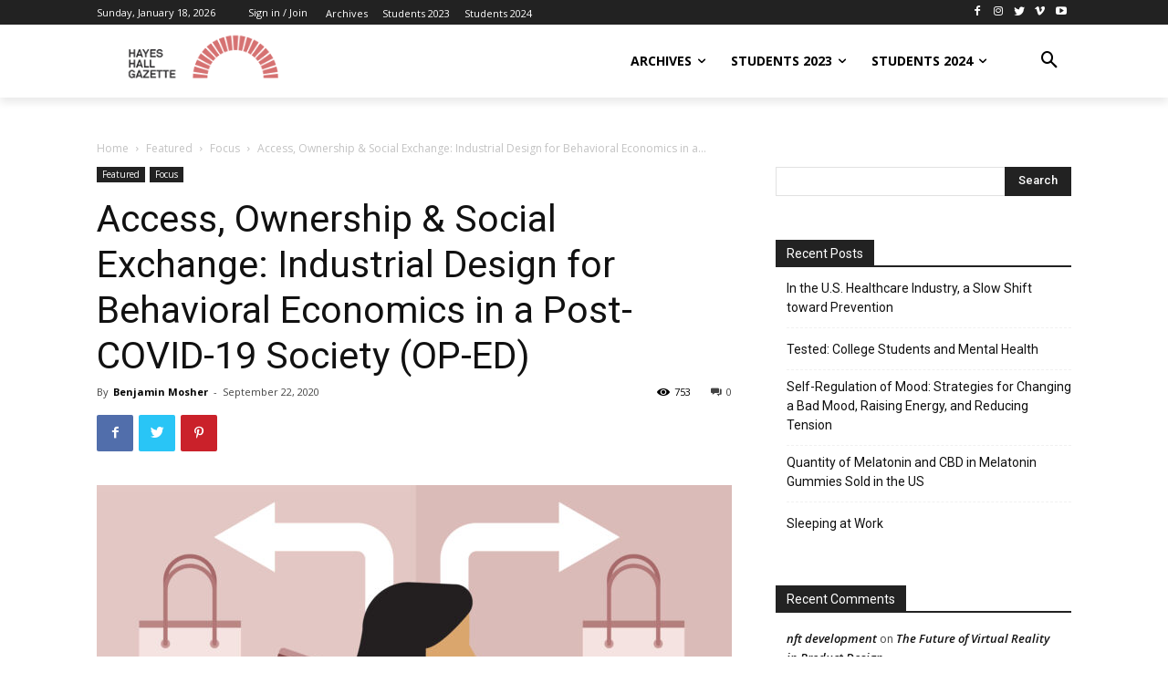

--- FILE ---
content_type: text/html; charset=UTF-8
request_url: https://desis.osu.edu/seniorthesis/index.php/2020/09/22/access-ownership-social-exchange-industrial-design-for-behavioral-economics-in-a-post-covid-19-society/
body_size: 43187
content:
<!doctype html >
<!--[if IE 8]>    <html class="ie8" lang="en"> <![endif]-->
<!--[if IE 9]>    <html class="ie9" lang="en"> <![endif]-->
<!--[if gt IE 8]><!--> <html lang="en-US"> <!--<![endif]-->
<head>
    <title>Access, Ownership &amp; Social Exchange: Industrial Design for Behavioral Economics in a Post-COVID-19 Society (OP-ED) | Desis: Senior Thesis</title>
    <meta charset="UTF-8" />
    <meta name="viewport" content="width=device-width, initial-scale=1.0">
    <link rel="pingback" href="https://desis.osu.edu/seniorthesis/xmlrpc.php" />
    <meta name='robots' content='max-image-preview:large' />
<meta property="og:image" content="https://desis.osu.edu/seniorthesis/wp-content/uploads/2020/09/371321-637333490681057442-16x9-1.jpg" /><link rel='dns-prefetch' href='//fonts.googleapis.com' />
<link rel="alternate" type="application/rss+xml" title="Desis: Senior Thesis &raquo; Feed" href="https://desis.osu.edu/seniorthesis/index.php/feed/" />
<link rel="alternate" type="application/rss+xml" title="Desis: Senior Thesis &raquo; Comments Feed" href="https://desis.osu.edu/seniorthesis/index.php/comments/feed/" />
<link rel="alternate" type="application/rss+xml" title="Desis: Senior Thesis &raquo; Access, Ownership &amp; Social Exchange: Industrial Design for Behavioral Economics in a Post-COVID-19 Society (OP-ED) Comments Feed" href="https://desis.osu.edu/seniorthesis/index.php/2020/09/22/access-ownership-social-exchange-industrial-design-for-behavioral-economics-in-a-post-covid-19-society/feed/" />
<link rel="alternate" title="oEmbed (JSON)" type="application/json+oembed" href="https://desis.osu.edu/seniorthesis/index.php/wp-json/oembed/1.0/embed?url=https%3A%2F%2Fdesis.osu.edu%2Fseniorthesis%2Findex.php%2F2020%2F09%2F22%2Faccess-ownership-social-exchange-industrial-design-for-behavioral-economics-in-a-post-covid-19-society%2F" />
<link rel="alternate" title="oEmbed (XML)" type="text/xml+oembed" href="https://desis.osu.edu/seniorthesis/index.php/wp-json/oembed/1.0/embed?url=https%3A%2F%2Fdesis.osu.edu%2Fseniorthesis%2Findex.php%2F2020%2F09%2F22%2Faccess-ownership-social-exchange-industrial-design-for-behavioral-economics-in-a-post-covid-19-society%2F&#038;format=xml" />
<style id='wp-img-auto-sizes-contain-inline-css' type='text/css'>
img:is([sizes=auto i],[sizes^="auto," i]){contain-intrinsic-size:3000px 1500px}
/*# sourceURL=wp-img-auto-sizes-contain-inline-css */
</style>
<style id='wp-emoji-styles-inline-css' type='text/css'>

	img.wp-smiley, img.emoji {
		display: inline !important;
		border: none !important;
		box-shadow: none !important;
		height: 1em !important;
		width: 1em !important;
		margin: 0 0.07em !important;
		vertical-align: -0.1em !important;
		background: none !important;
		padding: 0 !important;
	}
/*# sourceURL=wp-emoji-styles-inline-css */
</style>
<style id='wp-block-library-inline-css' type='text/css'>
:root{--wp-block-synced-color:#7a00df;--wp-block-synced-color--rgb:122,0,223;--wp-bound-block-color:var(--wp-block-synced-color);--wp-editor-canvas-background:#ddd;--wp-admin-theme-color:#007cba;--wp-admin-theme-color--rgb:0,124,186;--wp-admin-theme-color-darker-10:#006ba1;--wp-admin-theme-color-darker-10--rgb:0,107,160.5;--wp-admin-theme-color-darker-20:#005a87;--wp-admin-theme-color-darker-20--rgb:0,90,135;--wp-admin-border-width-focus:2px}@media (min-resolution:192dpi){:root{--wp-admin-border-width-focus:1.5px}}.wp-element-button{cursor:pointer}:root .has-very-light-gray-background-color{background-color:#eee}:root .has-very-dark-gray-background-color{background-color:#313131}:root .has-very-light-gray-color{color:#eee}:root .has-very-dark-gray-color{color:#313131}:root .has-vivid-green-cyan-to-vivid-cyan-blue-gradient-background{background:linear-gradient(135deg,#00d084,#0693e3)}:root .has-purple-crush-gradient-background{background:linear-gradient(135deg,#34e2e4,#4721fb 50%,#ab1dfe)}:root .has-hazy-dawn-gradient-background{background:linear-gradient(135deg,#faaca8,#dad0ec)}:root .has-subdued-olive-gradient-background{background:linear-gradient(135deg,#fafae1,#67a671)}:root .has-atomic-cream-gradient-background{background:linear-gradient(135deg,#fdd79a,#004a59)}:root .has-nightshade-gradient-background{background:linear-gradient(135deg,#330968,#31cdcf)}:root .has-midnight-gradient-background{background:linear-gradient(135deg,#020381,#2874fc)}:root{--wp--preset--font-size--normal:16px;--wp--preset--font-size--huge:42px}.has-regular-font-size{font-size:1em}.has-larger-font-size{font-size:2.625em}.has-normal-font-size{font-size:var(--wp--preset--font-size--normal)}.has-huge-font-size{font-size:var(--wp--preset--font-size--huge)}.has-text-align-center{text-align:center}.has-text-align-left{text-align:left}.has-text-align-right{text-align:right}.has-fit-text{white-space:nowrap!important}#end-resizable-editor-section{display:none}.aligncenter{clear:both}.items-justified-left{justify-content:flex-start}.items-justified-center{justify-content:center}.items-justified-right{justify-content:flex-end}.items-justified-space-between{justify-content:space-between}.screen-reader-text{border:0;clip-path:inset(50%);height:1px;margin:-1px;overflow:hidden;padding:0;position:absolute;width:1px;word-wrap:normal!important}.screen-reader-text:focus{background-color:#ddd;clip-path:none;color:#444;display:block;font-size:1em;height:auto;left:5px;line-height:normal;padding:15px 23px 14px;text-decoration:none;top:5px;width:auto;z-index:100000}html :where(.has-border-color){border-style:solid}html :where([style*=border-top-color]){border-top-style:solid}html :where([style*=border-right-color]){border-right-style:solid}html :where([style*=border-bottom-color]){border-bottom-style:solid}html :where([style*=border-left-color]){border-left-style:solid}html :where([style*=border-width]){border-style:solid}html :where([style*=border-top-width]){border-top-style:solid}html :where([style*=border-right-width]){border-right-style:solid}html :where([style*=border-bottom-width]){border-bottom-style:solid}html :where([style*=border-left-width]){border-left-style:solid}html :where(img[class*=wp-image-]){height:auto;max-width:100%}:where(figure){margin:0 0 1em}html :where(.is-position-sticky){--wp-admin--admin-bar--position-offset:var(--wp-admin--admin-bar--height,0px)}@media screen and (max-width:600px){html :where(.is-position-sticky){--wp-admin--admin-bar--position-offset:0px}}

/*# sourceURL=wp-block-library-inline-css */
</style><style id='wp-block-image-inline-css' type='text/css'>
.wp-block-image>a,.wp-block-image>figure>a{display:inline-block}.wp-block-image img{box-sizing:border-box;height:auto;max-width:100%;vertical-align:bottom}@media not (prefers-reduced-motion){.wp-block-image img.hide{visibility:hidden}.wp-block-image img.show{animation:show-content-image .4s}}.wp-block-image[style*=border-radius] img,.wp-block-image[style*=border-radius]>a{border-radius:inherit}.wp-block-image.has-custom-border img{box-sizing:border-box}.wp-block-image.aligncenter{text-align:center}.wp-block-image.alignfull>a,.wp-block-image.alignwide>a{width:100%}.wp-block-image.alignfull img,.wp-block-image.alignwide img{height:auto;width:100%}.wp-block-image .aligncenter,.wp-block-image .alignleft,.wp-block-image .alignright,.wp-block-image.aligncenter,.wp-block-image.alignleft,.wp-block-image.alignright{display:table}.wp-block-image .aligncenter>figcaption,.wp-block-image .alignleft>figcaption,.wp-block-image .alignright>figcaption,.wp-block-image.aligncenter>figcaption,.wp-block-image.alignleft>figcaption,.wp-block-image.alignright>figcaption{caption-side:bottom;display:table-caption}.wp-block-image .alignleft{float:left;margin:.5em 1em .5em 0}.wp-block-image .alignright{float:right;margin:.5em 0 .5em 1em}.wp-block-image .aligncenter{margin-left:auto;margin-right:auto}.wp-block-image :where(figcaption){margin-bottom:1em;margin-top:.5em}.wp-block-image.is-style-circle-mask img{border-radius:9999px}@supports ((-webkit-mask-image:none) or (mask-image:none)) or (-webkit-mask-image:none){.wp-block-image.is-style-circle-mask img{border-radius:0;-webkit-mask-image:url('data:image/svg+xml;utf8,<svg viewBox="0 0 100 100" xmlns="http://www.w3.org/2000/svg"><circle cx="50" cy="50" r="50"/></svg>');mask-image:url('data:image/svg+xml;utf8,<svg viewBox="0 0 100 100" xmlns="http://www.w3.org/2000/svg"><circle cx="50" cy="50" r="50"/></svg>');mask-mode:alpha;-webkit-mask-position:center;mask-position:center;-webkit-mask-repeat:no-repeat;mask-repeat:no-repeat;-webkit-mask-size:contain;mask-size:contain}}:root :where(.wp-block-image.is-style-rounded img,.wp-block-image .is-style-rounded img){border-radius:9999px}.wp-block-image figure{margin:0}.wp-lightbox-container{display:flex;flex-direction:column;position:relative}.wp-lightbox-container img{cursor:zoom-in}.wp-lightbox-container img:hover+button{opacity:1}.wp-lightbox-container button{align-items:center;backdrop-filter:blur(16px) saturate(180%);background-color:#5a5a5a40;border:none;border-radius:4px;cursor:zoom-in;display:flex;height:20px;justify-content:center;opacity:0;padding:0;position:absolute;right:16px;text-align:center;top:16px;width:20px;z-index:100}@media not (prefers-reduced-motion){.wp-lightbox-container button{transition:opacity .2s ease}}.wp-lightbox-container button:focus-visible{outline:3px auto #5a5a5a40;outline:3px auto -webkit-focus-ring-color;outline-offset:3px}.wp-lightbox-container button:hover{cursor:pointer;opacity:1}.wp-lightbox-container button:focus{opacity:1}.wp-lightbox-container button:focus,.wp-lightbox-container button:hover,.wp-lightbox-container button:not(:hover):not(:active):not(.has-background){background-color:#5a5a5a40;border:none}.wp-lightbox-overlay{box-sizing:border-box;cursor:zoom-out;height:100vh;left:0;overflow:hidden;position:fixed;top:0;visibility:hidden;width:100%;z-index:100000}.wp-lightbox-overlay .close-button{align-items:center;cursor:pointer;display:flex;justify-content:center;min-height:40px;min-width:40px;padding:0;position:absolute;right:calc(env(safe-area-inset-right) + 16px);top:calc(env(safe-area-inset-top) + 16px);z-index:5000000}.wp-lightbox-overlay .close-button:focus,.wp-lightbox-overlay .close-button:hover,.wp-lightbox-overlay .close-button:not(:hover):not(:active):not(.has-background){background:none;border:none}.wp-lightbox-overlay .lightbox-image-container{height:var(--wp--lightbox-container-height);left:50%;overflow:hidden;position:absolute;top:50%;transform:translate(-50%,-50%);transform-origin:top left;width:var(--wp--lightbox-container-width);z-index:9999999999}.wp-lightbox-overlay .wp-block-image{align-items:center;box-sizing:border-box;display:flex;height:100%;justify-content:center;margin:0;position:relative;transform-origin:0 0;width:100%;z-index:3000000}.wp-lightbox-overlay .wp-block-image img{height:var(--wp--lightbox-image-height);min-height:var(--wp--lightbox-image-height);min-width:var(--wp--lightbox-image-width);width:var(--wp--lightbox-image-width)}.wp-lightbox-overlay .wp-block-image figcaption{display:none}.wp-lightbox-overlay button{background:none;border:none}.wp-lightbox-overlay .scrim{background-color:#fff;height:100%;opacity:.9;position:absolute;width:100%;z-index:2000000}.wp-lightbox-overlay.active{visibility:visible}@media not (prefers-reduced-motion){.wp-lightbox-overlay.active{animation:turn-on-visibility .25s both}.wp-lightbox-overlay.active img{animation:turn-on-visibility .35s both}.wp-lightbox-overlay.show-closing-animation:not(.active){animation:turn-off-visibility .35s both}.wp-lightbox-overlay.show-closing-animation:not(.active) img{animation:turn-off-visibility .25s both}.wp-lightbox-overlay.zoom.active{animation:none;opacity:1;visibility:visible}.wp-lightbox-overlay.zoom.active .lightbox-image-container{animation:lightbox-zoom-in .4s}.wp-lightbox-overlay.zoom.active .lightbox-image-container img{animation:none}.wp-lightbox-overlay.zoom.active .scrim{animation:turn-on-visibility .4s forwards}.wp-lightbox-overlay.zoom.show-closing-animation:not(.active){animation:none}.wp-lightbox-overlay.zoom.show-closing-animation:not(.active) .lightbox-image-container{animation:lightbox-zoom-out .4s}.wp-lightbox-overlay.zoom.show-closing-animation:not(.active) .lightbox-image-container img{animation:none}.wp-lightbox-overlay.zoom.show-closing-animation:not(.active) .scrim{animation:turn-off-visibility .4s forwards}}@keyframes show-content-image{0%{visibility:hidden}99%{visibility:hidden}to{visibility:visible}}@keyframes turn-on-visibility{0%{opacity:0}to{opacity:1}}@keyframes turn-off-visibility{0%{opacity:1;visibility:visible}99%{opacity:0;visibility:visible}to{opacity:0;visibility:hidden}}@keyframes lightbox-zoom-in{0%{transform:translate(calc((-100vw + var(--wp--lightbox-scrollbar-width))/2 + var(--wp--lightbox-initial-left-position)),calc(-50vh + var(--wp--lightbox-initial-top-position))) scale(var(--wp--lightbox-scale))}to{transform:translate(-50%,-50%) scale(1)}}@keyframes lightbox-zoom-out{0%{transform:translate(-50%,-50%) scale(1);visibility:visible}99%{visibility:visible}to{transform:translate(calc((-100vw + var(--wp--lightbox-scrollbar-width))/2 + var(--wp--lightbox-initial-left-position)),calc(-50vh + var(--wp--lightbox-initial-top-position))) scale(var(--wp--lightbox-scale));visibility:hidden}}
/*# sourceURL=https://desis.osu.edu/seniorthesis/wp-includes/blocks/image/style.min.css */
</style>
<style id='wp-block-paragraph-inline-css' type='text/css'>
.is-small-text{font-size:.875em}.is-regular-text{font-size:1em}.is-large-text{font-size:2.25em}.is-larger-text{font-size:3em}.has-drop-cap:not(:focus):first-letter{float:left;font-size:8.4em;font-style:normal;font-weight:100;line-height:.68;margin:.05em .1em 0 0;text-transform:uppercase}body.rtl .has-drop-cap:not(:focus):first-letter{float:none;margin-left:.1em}p.has-drop-cap.has-background{overflow:hidden}:root :where(p.has-background){padding:1.25em 2.375em}:where(p.has-text-color:not(.has-link-color)) a{color:inherit}p.has-text-align-left[style*="writing-mode:vertical-lr"],p.has-text-align-right[style*="writing-mode:vertical-rl"]{rotate:180deg}
/*# sourceURL=https://desis.osu.edu/seniorthesis/wp-includes/blocks/paragraph/style.min.css */
</style>
<style id='global-styles-inline-css' type='text/css'>
:root{--wp--preset--aspect-ratio--square: 1;--wp--preset--aspect-ratio--4-3: 4/3;--wp--preset--aspect-ratio--3-4: 3/4;--wp--preset--aspect-ratio--3-2: 3/2;--wp--preset--aspect-ratio--2-3: 2/3;--wp--preset--aspect-ratio--16-9: 16/9;--wp--preset--aspect-ratio--9-16: 9/16;--wp--preset--color--black: #000000;--wp--preset--color--cyan-bluish-gray: #abb8c3;--wp--preset--color--white: #ffffff;--wp--preset--color--pale-pink: #f78da7;--wp--preset--color--vivid-red: #cf2e2e;--wp--preset--color--luminous-vivid-orange: #ff6900;--wp--preset--color--luminous-vivid-amber: #fcb900;--wp--preset--color--light-green-cyan: #7bdcb5;--wp--preset--color--vivid-green-cyan: #00d084;--wp--preset--color--pale-cyan-blue: #8ed1fc;--wp--preset--color--vivid-cyan-blue: #0693e3;--wp--preset--color--vivid-purple: #9b51e0;--wp--preset--gradient--vivid-cyan-blue-to-vivid-purple: linear-gradient(135deg,rgb(6,147,227) 0%,rgb(155,81,224) 100%);--wp--preset--gradient--light-green-cyan-to-vivid-green-cyan: linear-gradient(135deg,rgb(122,220,180) 0%,rgb(0,208,130) 100%);--wp--preset--gradient--luminous-vivid-amber-to-luminous-vivid-orange: linear-gradient(135deg,rgb(252,185,0) 0%,rgb(255,105,0) 100%);--wp--preset--gradient--luminous-vivid-orange-to-vivid-red: linear-gradient(135deg,rgb(255,105,0) 0%,rgb(207,46,46) 100%);--wp--preset--gradient--very-light-gray-to-cyan-bluish-gray: linear-gradient(135deg,rgb(238,238,238) 0%,rgb(169,184,195) 100%);--wp--preset--gradient--cool-to-warm-spectrum: linear-gradient(135deg,rgb(74,234,220) 0%,rgb(151,120,209) 20%,rgb(207,42,186) 40%,rgb(238,44,130) 60%,rgb(251,105,98) 80%,rgb(254,248,76) 100%);--wp--preset--gradient--blush-light-purple: linear-gradient(135deg,rgb(255,206,236) 0%,rgb(152,150,240) 100%);--wp--preset--gradient--blush-bordeaux: linear-gradient(135deg,rgb(254,205,165) 0%,rgb(254,45,45) 50%,rgb(107,0,62) 100%);--wp--preset--gradient--luminous-dusk: linear-gradient(135deg,rgb(255,203,112) 0%,rgb(199,81,192) 50%,rgb(65,88,208) 100%);--wp--preset--gradient--pale-ocean: linear-gradient(135deg,rgb(255,245,203) 0%,rgb(182,227,212) 50%,rgb(51,167,181) 100%);--wp--preset--gradient--electric-grass: linear-gradient(135deg,rgb(202,248,128) 0%,rgb(113,206,126) 100%);--wp--preset--gradient--midnight: linear-gradient(135deg,rgb(2,3,129) 0%,rgb(40,116,252) 100%);--wp--preset--font-size--small: 11px;--wp--preset--font-size--medium: 20px;--wp--preset--font-size--large: 32px;--wp--preset--font-size--x-large: 42px;--wp--preset--font-size--regular: 15px;--wp--preset--font-size--larger: 50px;--wp--preset--spacing--20: 0.44rem;--wp--preset--spacing--30: 0.67rem;--wp--preset--spacing--40: 1rem;--wp--preset--spacing--50: 1.5rem;--wp--preset--spacing--60: 2.25rem;--wp--preset--spacing--70: 3.38rem;--wp--preset--spacing--80: 5.06rem;--wp--preset--shadow--natural: 6px 6px 9px rgba(0, 0, 0, 0.2);--wp--preset--shadow--deep: 12px 12px 50px rgba(0, 0, 0, 0.4);--wp--preset--shadow--sharp: 6px 6px 0px rgba(0, 0, 0, 0.2);--wp--preset--shadow--outlined: 6px 6px 0px -3px rgb(255, 255, 255), 6px 6px rgb(0, 0, 0);--wp--preset--shadow--crisp: 6px 6px 0px rgb(0, 0, 0);}:where(.is-layout-flex){gap: 0.5em;}:where(.is-layout-grid){gap: 0.5em;}body .is-layout-flex{display: flex;}.is-layout-flex{flex-wrap: wrap;align-items: center;}.is-layout-flex > :is(*, div){margin: 0;}body .is-layout-grid{display: grid;}.is-layout-grid > :is(*, div){margin: 0;}:where(.wp-block-columns.is-layout-flex){gap: 2em;}:where(.wp-block-columns.is-layout-grid){gap: 2em;}:where(.wp-block-post-template.is-layout-flex){gap: 1.25em;}:where(.wp-block-post-template.is-layout-grid){gap: 1.25em;}.has-black-color{color: var(--wp--preset--color--black) !important;}.has-cyan-bluish-gray-color{color: var(--wp--preset--color--cyan-bluish-gray) !important;}.has-white-color{color: var(--wp--preset--color--white) !important;}.has-pale-pink-color{color: var(--wp--preset--color--pale-pink) !important;}.has-vivid-red-color{color: var(--wp--preset--color--vivid-red) !important;}.has-luminous-vivid-orange-color{color: var(--wp--preset--color--luminous-vivid-orange) !important;}.has-luminous-vivid-amber-color{color: var(--wp--preset--color--luminous-vivid-amber) !important;}.has-light-green-cyan-color{color: var(--wp--preset--color--light-green-cyan) !important;}.has-vivid-green-cyan-color{color: var(--wp--preset--color--vivid-green-cyan) !important;}.has-pale-cyan-blue-color{color: var(--wp--preset--color--pale-cyan-blue) !important;}.has-vivid-cyan-blue-color{color: var(--wp--preset--color--vivid-cyan-blue) !important;}.has-vivid-purple-color{color: var(--wp--preset--color--vivid-purple) !important;}.has-black-background-color{background-color: var(--wp--preset--color--black) !important;}.has-cyan-bluish-gray-background-color{background-color: var(--wp--preset--color--cyan-bluish-gray) !important;}.has-white-background-color{background-color: var(--wp--preset--color--white) !important;}.has-pale-pink-background-color{background-color: var(--wp--preset--color--pale-pink) !important;}.has-vivid-red-background-color{background-color: var(--wp--preset--color--vivid-red) !important;}.has-luminous-vivid-orange-background-color{background-color: var(--wp--preset--color--luminous-vivid-orange) !important;}.has-luminous-vivid-amber-background-color{background-color: var(--wp--preset--color--luminous-vivid-amber) !important;}.has-light-green-cyan-background-color{background-color: var(--wp--preset--color--light-green-cyan) !important;}.has-vivid-green-cyan-background-color{background-color: var(--wp--preset--color--vivid-green-cyan) !important;}.has-pale-cyan-blue-background-color{background-color: var(--wp--preset--color--pale-cyan-blue) !important;}.has-vivid-cyan-blue-background-color{background-color: var(--wp--preset--color--vivid-cyan-blue) !important;}.has-vivid-purple-background-color{background-color: var(--wp--preset--color--vivid-purple) !important;}.has-black-border-color{border-color: var(--wp--preset--color--black) !important;}.has-cyan-bluish-gray-border-color{border-color: var(--wp--preset--color--cyan-bluish-gray) !important;}.has-white-border-color{border-color: var(--wp--preset--color--white) !important;}.has-pale-pink-border-color{border-color: var(--wp--preset--color--pale-pink) !important;}.has-vivid-red-border-color{border-color: var(--wp--preset--color--vivid-red) !important;}.has-luminous-vivid-orange-border-color{border-color: var(--wp--preset--color--luminous-vivid-orange) !important;}.has-luminous-vivid-amber-border-color{border-color: var(--wp--preset--color--luminous-vivid-amber) !important;}.has-light-green-cyan-border-color{border-color: var(--wp--preset--color--light-green-cyan) !important;}.has-vivid-green-cyan-border-color{border-color: var(--wp--preset--color--vivid-green-cyan) !important;}.has-pale-cyan-blue-border-color{border-color: var(--wp--preset--color--pale-cyan-blue) !important;}.has-vivid-cyan-blue-border-color{border-color: var(--wp--preset--color--vivid-cyan-blue) !important;}.has-vivid-purple-border-color{border-color: var(--wp--preset--color--vivid-purple) !important;}.has-vivid-cyan-blue-to-vivid-purple-gradient-background{background: var(--wp--preset--gradient--vivid-cyan-blue-to-vivid-purple) !important;}.has-light-green-cyan-to-vivid-green-cyan-gradient-background{background: var(--wp--preset--gradient--light-green-cyan-to-vivid-green-cyan) !important;}.has-luminous-vivid-amber-to-luminous-vivid-orange-gradient-background{background: var(--wp--preset--gradient--luminous-vivid-amber-to-luminous-vivid-orange) !important;}.has-luminous-vivid-orange-to-vivid-red-gradient-background{background: var(--wp--preset--gradient--luminous-vivid-orange-to-vivid-red) !important;}.has-very-light-gray-to-cyan-bluish-gray-gradient-background{background: var(--wp--preset--gradient--very-light-gray-to-cyan-bluish-gray) !important;}.has-cool-to-warm-spectrum-gradient-background{background: var(--wp--preset--gradient--cool-to-warm-spectrum) !important;}.has-blush-light-purple-gradient-background{background: var(--wp--preset--gradient--blush-light-purple) !important;}.has-blush-bordeaux-gradient-background{background: var(--wp--preset--gradient--blush-bordeaux) !important;}.has-luminous-dusk-gradient-background{background: var(--wp--preset--gradient--luminous-dusk) !important;}.has-pale-ocean-gradient-background{background: var(--wp--preset--gradient--pale-ocean) !important;}.has-electric-grass-gradient-background{background: var(--wp--preset--gradient--electric-grass) !important;}.has-midnight-gradient-background{background: var(--wp--preset--gradient--midnight) !important;}.has-small-font-size{font-size: var(--wp--preset--font-size--small) !important;}.has-medium-font-size{font-size: var(--wp--preset--font-size--medium) !important;}.has-large-font-size{font-size: var(--wp--preset--font-size--large) !important;}.has-x-large-font-size{font-size: var(--wp--preset--font-size--x-large) !important;}
/*# sourceURL=global-styles-inline-css */
</style>

<style id='classic-theme-styles-inline-css' type='text/css'>
/*! This file is auto-generated */
.wp-block-button__link{color:#fff;background-color:#32373c;border-radius:9999px;box-shadow:none;text-decoration:none;padding:calc(.667em + 2px) calc(1.333em + 2px);font-size:1.125em}.wp-block-file__button{background:#32373c;color:#fff;text-decoration:none}
/*# sourceURL=/wp-includes/css/classic-themes.min.css */
</style>
<link rel='stylesheet' id='td-plugin-multi-purpose-css' href='https://desis.osu.edu/seniorthesis/wp-content/plugins/td-composer/td-multi-purpose/style.css?ver=61179afdbbd6a8d8c8a7f82ae3fcd87d' type='text/css' media='all' />
<link rel='stylesheet' id='google-fonts-style-css' href='https://fonts.googleapis.com/css?family=Roboto%3A300%2C400%2C400italic%2C500%2C500italic%2C700%2C900%7CMontserrat%3A400%7COpen+Sans%3A300italic%2C400%2C400italic%2C600%2C600italic%2C700&#038;ver=9.7.3' type='text/css' media='all' />
<link rel='stylesheet' id='td-theme-css' href='https://desis.osu.edu/seniorthesis/wp-content/themes/Newspaper/style.css?ver=9.7.3' type='text/css' media='all' />
<style id='td-theme-inline-css' type='text/css'>
    
        @media (max-width: 767px) {
            .td-header-desktop-wrap {
                display: none;
            }
        }
        @media (min-width: 767px) {
            .td-header-mobile-wrap {
                display: none;
            }
        }
    
	
/*# sourceURL=td-theme-inline-css */
</style>
<link rel='stylesheet' id='td-legacy-framework-front-style-css' href='https://desis.osu.edu/seniorthesis/wp-content/plugins/td-composer/legacy/Newspaper/assets/css/td_legacy_main.css?ver=61179afdbbd6a8d8c8a7f82ae3fcd87d' type='text/css' media='all' />
<link rel='stylesheet' id='tdb_front_style-css' href='https://desis.osu.edu/seniorthesis/wp-content/plugins/td-cloud-library/assets/css/tdb_less_front.css?ver=d158fac1e2f85794ec26781eb2a38fd9' type='text/css' media='all' />
<script type="text/javascript" src="https://desis.osu.edu/seniorthesis/wp-includes/js/jquery/jquery.min.js?ver=3.7.1" id="jquery-core-js"></script>
<script type="text/javascript" src="https://desis.osu.edu/seniorthesis/wp-includes/js/jquery/jquery-migrate.min.js?ver=3.4.1" id="jquery-migrate-js"></script>
<link rel="https://api.w.org/" href="https://desis.osu.edu/seniorthesis/index.php/wp-json/" /><link rel="alternate" title="JSON" type="application/json" href="https://desis.osu.edu/seniorthesis/index.php/wp-json/wp/v2/posts/5812" /><link rel="EditURI" type="application/rsd+xml" title="RSD" href="https://desis.osu.edu/seniorthesis/xmlrpc.php?rsd" />
<meta name="generator" content="WordPress 6.9" />
<link rel="canonical" href="https://desis.osu.edu/seniorthesis/index.php/2020/09/22/access-ownership-social-exchange-industrial-design-for-behavioral-economics-in-a-post-covid-19-society/" />
<link rel='shortlink' href='https://desis.osu.edu/seniorthesis/?p=5812' />
<!--[if lt IE 9]><script src="https://cdnjs.cloudflare.com/ajax/libs/html5shiv/3.7.3/html5shiv.js"></script><![endif]-->
        <script>
        window.tdb_globals = {"wpRestNonce":"ca3989c6d6","wpRestUrl":"https:\/\/desis.osu.edu\/seniorthesis\/index.php\/wp-json\/","permalinkStructure":"\/index.php\/%year%\/%monthnum%\/%day%\/%postname%\/","isAjax":false,"isAdminBarShowing":false,"autoloadScrollPercent":50,"origPostEditUrl":null};
    </script>
    			<script>
				window.tdwGlobal = {"adminUrl":"https:\/\/desis.osu.edu\/seniorthesis\/wp-admin\/","wpRestNonce":"ca3989c6d6","wpRestUrl":"https:\/\/desis.osu.edu\/seniorthesis\/index.php\/wp-json\/","permalinkStructure":"\/index.php\/%year%\/%monthnum%\/%day%\/%postname%\/"};
			</script>
			<style type="text/css">.recentcomments a{display:inline !important;padding:0 !important;margin:0 !important;}</style>
<!-- JS generated by theme -->

<script>
    
    

	    var tdBlocksArray = []; //here we store all the items for the current page

	    //td_block class - each ajax block uses a object of this class for requests
	    function tdBlock() {
		    this.id = '';
		    this.block_type = 1; //block type id (1-234 etc)
		    this.atts = '';
		    this.td_column_number = '';
		    this.td_current_page = 1; //
		    this.post_count = 0; //from wp
		    this.found_posts = 0; //from wp
		    this.max_num_pages = 0; //from wp
		    this.td_filter_value = ''; //current live filter value
		    this.is_ajax_running = false;
		    this.td_user_action = ''; // load more or infinite loader (used by the animation)
		    this.header_color = '';
		    this.ajax_pagination_infinite_stop = ''; //show load more at page x
	    }


        // td_js_generator - mini detector
        (function(){
            var htmlTag = document.getElementsByTagName("html")[0];

	        if ( navigator.userAgent.indexOf("MSIE 10.0") > -1 ) {
                htmlTag.className += ' ie10';
            }

            if ( !!navigator.userAgent.match(/Trident.*rv\:11\./) ) {
                htmlTag.className += ' ie11';
            }

	        if ( navigator.userAgent.indexOf("Edge") > -1 ) {
                htmlTag.className += ' ieEdge';
            }

            if ( /(iPad|iPhone|iPod)/g.test(navigator.userAgent) ) {
                htmlTag.className += ' td-md-is-ios';
            }

            var user_agent = navigator.userAgent.toLowerCase();
            if ( user_agent.indexOf("android") > -1 ) {
                htmlTag.className += ' td-md-is-android';
            }

            if ( -1 !== navigator.userAgent.indexOf('Mac OS X')  ) {
                htmlTag.className += ' td-md-is-os-x';
            }

            if ( /chrom(e|ium)/.test(navigator.userAgent.toLowerCase()) ) {
               htmlTag.className += ' td-md-is-chrome';
            }

            if ( -1 !== navigator.userAgent.indexOf('Firefox') ) {
                htmlTag.className += ' td-md-is-firefox';
            }

            if ( -1 !== navigator.userAgent.indexOf('Safari') && -1 === navigator.userAgent.indexOf('Chrome') ) {
                htmlTag.className += ' td-md-is-safari';
            }

            if( -1 !== navigator.userAgent.indexOf('IEMobile') ){
                htmlTag.className += ' td-md-is-iemobile';
            }

        })();




        var tdLocalCache = {};

        ( function () {
            "use strict";

            tdLocalCache = {
                data: {},
                remove: function (resource_id) {
                    delete tdLocalCache.data[resource_id];
                },
                exist: function (resource_id) {
                    return tdLocalCache.data.hasOwnProperty(resource_id) && tdLocalCache.data[resource_id] !== null;
                },
                get: function (resource_id) {
                    return tdLocalCache.data[resource_id];
                },
                set: function (resource_id, cachedData) {
                    tdLocalCache.remove(resource_id);
                    tdLocalCache.data[resource_id] = cachedData;
                }
            };
        })();

    
    
var td_viewport_interval_list=[{"limitBottom":767,"sidebarWidth":228},{"limitBottom":1018,"sidebarWidth":300},{"limitBottom":1140,"sidebarWidth":324}];
var tdc_is_installed="yes";
var td_ajax_url="https:\/\/desis.osu.edu\/seniorthesis\/wp-admin\/admin-ajax.php?td_theme_name=Newspaper&v=9.7.3";
var td_get_template_directory_uri="https:\/\/desis.osu.edu\/seniorthesis\/wp-content\/plugins\/td-composer\/legacy\/common";
var tds_snap_menu="";
var tds_logo_on_sticky="";
var tds_header_style="";
var td_please_wait="Please wait...";
var td_email_user_pass_incorrect="User or password incorrect!";
var td_email_user_incorrect="Email or username incorrect!";
var td_email_incorrect="Email incorrect!";
var tds_more_articles_on_post_enable="";
var tds_more_articles_on_post_time_to_wait="";
var tds_more_articles_on_post_pages_distance_from_top=0;
var tds_theme_color_site_wide="#4db2ec";
var tds_smart_sidebar="";
var tdThemeName="Newspaper";
var td_magnific_popup_translation_tPrev="Previous (Left arrow key)";
var td_magnific_popup_translation_tNext="Next (Right arrow key)";
var td_magnific_popup_translation_tCounter="%curr% of %total%";
var td_magnific_popup_translation_ajax_tError="The content from %url% could not be loaded.";
var td_magnific_popup_translation_image_tError="The image #%curr% could not be loaded.";
var tdBlockNonce="dd659442f9";
var tdDateNamesI18n={"month_names":["January","February","March","April","May","June","July","August","September","October","November","December"],"month_names_short":["Jan","Feb","Mar","Apr","May","Jun","Jul","Aug","Sep","Oct","Nov","Dec"],"day_names":["Sunday","Monday","Tuesday","Wednesday","Thursday","Friday","Saturday"],"day_names_short":["Sun","Mon","Tue","Wed","Thu","Fri","Sat"]};
var td_ad_background_click_link="";
var td_ad_background_click_target="";
</script>




<script type="application/ld+json">
    {
        "@context": "http://schema.org",
        "@type": "BreadcrumbList",
        "itemListElement": [
            {
                "@type": "ListItem",
                "position": 1,
                "item": {
                    "@type": "WebSite",
                    "@id": "https://desis.osu.edu/seniorthesis/",
                    "name": "Home"
                }
            },
            {
                "@type": "ListItem",
                "position": 2,
                    "item": {
                    "@type": "WebPage",
                    "@id": "https://desis.osu.edu/seniorthesis/index.php/category/featured/",
                    "name": "Featured"
                }
            }
            ,{
                "@type": "ListItem",
                "position": 3,
                    "item": {
                    "@type": "WebPage",
                    "@id": "https://desis.osu.edu/seniorthesis/index.php/category/featured/focus-featured/",
                    "name": "Focus"                                
                }
            }
            ,{
                "@type": "ListItem",
                "position": 4,
                    "item": {
                    "@type": "WebPage",
                    "@id": "https://desis.osu.edu/seniorthesis/index.php/2020/09/22/access-ownership-social-exchange-industrial-design-for-behavioral-economics-in-a-post-covid-19-society/",
                    "name": "Access, Ownership &amp; Social Exchange: Industrial Design for Behavioral Economics in a..."                                
                }
            }    
        ]
    }
</script>
<link rel="icon" href="https://desis.osu.edu/seniorthesis/wp-content/uploads/2019/08/cropped-HayesHallGazette-32x32.png" sizes="32x32" />
<link rel="icon" href="https://desis.osu.edu/seniorthesis/wp-content/uploads/2019/08/cropped-HayesHallGazette-192x192.png" sizes="192x192" />
<link rel="apple-touch-icon" href="https://desis.osu.edu/seniorthesis/wp-content/uploads/2019/08/cropped-HayesHallGazette-180x180.png" />
<meta name="msapplication-TileImage" content="https://desis.osu.edu/seniorthesis/wp-content/uploads/2019/08/cropped-HayesHallGazette-270x270.png" />

<!-- Button style compiled by theme -->

<style>
    
</style>

	<style id="tdw-css-placeholder"></style></head>

<body class="wp-singular post-template-default single single-post postid-5812 single-format-standard wp-theme-Newspaper access-ownership-social-exchange-industrial-design-for-behavioral-economics-in-a-post-covid-19-society global-block-template-1  tdc-header-template td-full-layout" itemscope="itemscope" itemtype="https://schema.org/WebPage">

        <div class="td-scroll-up"><i class="td-icon-menu-up"></i></div>

    <div class="td-menu-background"></div>
<div id="td-mobile-nav">
    <div class="td-mobile-container">
        <!-- mobile menu top section -->
        <div class="td-menu-socials-wrap">
            <!-- socials -->
            <div class="td-menu-socials">
                            </div>
            <!-- close button -->
            <div class="td-mobile-close">
                <a href="#"><i class="td-icon-close-mobile"></i></a>
            </div>
        </div>

        <!-- login section -->
        
        <!-- menu section -->
        <div class="td-mobile-content">
            <div class="menu-header-menu-container"><ul id="menu-header-menu" class="td-mobile-main-menu"><li id="menu-item-3484" class="menu-item menu-item-type-custom menu-item-object-custom menu-item-has-children menu-item-first menu-item-3484"><a href="#">Archives<i class="td-icon-menu-right td-element-after"></i></a>
<ul class="sub-menu">
	<li id="menu-item-427" class="menu-item menu-item-type-post_type menu-item-object-page menu-item-427"><a href="https://desis.osu.edu/seniorthesis/index.php/gabriela-avila/">Gabriela Avila</a></li>
	<li id="menu-item-428" class="menu-item menu-item-type-post_type menu-item-object-page menu-item-428"><a href="https://desis.osu.edu/seniorthesis/index.php/kennedy-dick/">Kennedy Dick</a></li>
	<li id="menu-item-429" class="menu-item menu-item-type-post_type menu-item-object-page menu-item-429"><a href="https://desis.osu.edu/seniorthesis/index.php/amber-fan/">Amber Fan</a></li>
	<li id="menu-item-472" class="menu-item menu-item-type-post_type menu-item-object-page menu-item-472"><a href="https://desis.osu.edu/seniorthesis/index.php/casey-ferrara/">Casey Ferrara</a></li>
	<li id="menu-item-471" class="menu-item menu-item-type-post_type menu-item-object-page menu-item-471"><a href="https://desis.osu.edu/seniorthesis/index.php/carley-giles/">Carley Giles</a></li>
	<li id="menu-item-470" class="menu-item menu-item-type-post_type menu-item-object-page menu-item-470"><a href="https://desis.osu.edu/seniorthesis/index.php/luke-gonos/">Luke Gonos</a></li>
	<li id="menu-item-469" class="menu-item menu-item-type-post_type menu-item-object-page menu-item-469"><a href="https://desis.osu.edu/seniorthesis/index.php/lauren-hoffman/">Lauren Hoffman</a></li>
	<li id="menu-item-468" class="menu-item menu-item-type-post_type menu-item-object-page menu-item-468"><a href="https://desis.osu.edu/seniorthesis/index.php/philip-hurier/">Philip Hurier</a></li>
	<li id="menu-item-467" class="menu-item menu-item-type-post_type menu-item-object-page menu-item-467"><a href="https://desis.osu.edu/seniorthesis/index.php/cole-kaucheck/">Cole Kaucheck</a></li>
	<li id="menu-item-466" class="menu-item menu-item-type-post_type menu-item-object-page menu-item-466"><a href="https://desis.osu.edu/seniorthesis/index.php/dexter-kowalski/">Dexter Kowalski</a></li>
	<li id="menu-item-465" class="menu-item menu-item-type-post_type menu-item-object-page menu-item-465"><a href="https://desis.osu.edu/seniorthesis/index.php/laura-lenhart/">Laura Lenhart</a></li>
	<li id="menu-item-464" class="menu-item menu-item-type-post_type menu-item-object-page menu-item-464"><a href="https://desis.osu.edu/seniorthesis/index.php/mitchell-magee/">Mitchell Magee</a></li>
	<li id="menu-item-462" class="menu-item menu-item-type-post_type menu-item-object-page menu-item-462"><a href="https://desis.osu.edu/seniorthesis/index.php/eunice-park/">Eunice Park</a></li>
	<li id="menu-item-463" class="menu-item menu-item-type-post_type menu-item-object-page menu-item-463"><a href="https://desis.osu.edu/seniorthesis/index.php/tyler-nock/">Tyler Nock</a></li>
	<li id="menu-item-461" class="menu-item menu-item-type-post_type menu-item-object-page menu-item-461"><a href="https://desis.osu.edu/seniorthesis/index.php/liam-smith/">Liam Smith</a></li>
	<li id="menu-item-460" class="menu-item menu-item-type-post_type menu-item-object-page menu-item-460"><a href="https://desis.osu.edu/seniorthesis/index.php/tessa-wheeler/">Tessa Wheeler</a></li>
	<li id="menu-item-3500" class="menu-item menu-item-type-post_type menu-item-object-page menu-item-3500"><a href="https://desis.osu.edu/seniorthesis/index.php/leila-akberdin/">Leila Akberdin</a></li>
	<li id="menu-item-3499" class="menu-item menu-item-type-post_type menu-item-object-page menu-item-3499"><a href="https://desis.osu.edu/seniorthesis/index.php/nadia-ayad/">Nadia Ayad</a></li>
	<li id="menu-item-3498" class="menu-item menu-item-type-post_type menu-item-object-page menu-item-3498"><a href="https://desis.osu.edu/seniorthesis/index.php/maria-basile/">Maria Basile</a></li>
	<li id="menu-item-3497" class="menu-item menu-item-type-post_type menu-item-object-page menu-item-3497"><a href="https://desis.osu.edu/seniorthesis/index.php/blake-charles/">Blake Charles</a></li>
	<li id="menu-item-3496" class="menu-item menu-item-type-post_type menu-item-object-page menu-item-3496"><a href="https://desis.osu.edu/seniorthesis/index.php/aaron-cochran/">Aaron Cochran</a></li>
	<li id="menu-item-3495" class="menu-item menu-item-type-post_type menu-item-object-page menu-item-3495"><a href="https://desis.osu.edu/seniorthesis/index.php/emma-coughlin/">Emma Coughlin</a></li>
	<li id="menu-item-3494" class="menu-item menu-item-type-post_type menu-item-object-page menu-item-3494"><a href="https://desis.osu.edu/seniorthesis/index.php/jenny-feng/">Jenny Feng</a></li>
	<li id="menu-item-3493" class="menu-item menu-item-type-post_type menu-item-object-page menu-item-3493"><a href="https://desis.osu.edu/seniorthesis/index.php/cecilia-li/">Cecilia Li</a></li>
	<li id="menu-item-3492" class="menu-item menu-item-type-post_type menu-item-object-page menu-item-3492"><a href="https://desis.osu.edu/seniorthesis/index.php/shieji-li/">Shieji Li</a></li>
	<li id="menu-item-3491" class="menu-item menu-item-type-post_type menu-item-object-page menu-item-3491"><a href="https://desis.osu.edu/seniorthesis/index.php/august-majtenyi/">August Majtenyi</a></li>
	<li id="menu-item-3490" class="menu-item menu-item-type-post_type menu-item-object-page menu-item-3490"><a href="https://desis.osu.edu/seniorthesis/index.php/kai-mckinney/">Kai McKinney</a></li>
	<li id="menu-item-3489" class="menu-item menu-item-type-post_type menu-item-object-page menu-item-3489"><a href="https://desis.osu.edu/seniorthesis/index.php/ben-mosher/">Benjamin Mosher</a></li>
	<li id="menu-item-3488" class="menu-item menu-item-type-post_type menu-item-object-page menu-item-3488"><a href="https://desis.osu.edu/seniorthesis/index.php/izzy-rea/">Izzy Rea</a></li>
	<li id="menu-item-3487" class="menu-item menu-item-type-post_type menu-item-object-page menu-item-3487"><a href="https://desis.osu.edu/seniorthesis/index.php/julia-spencer/">Julia Spencer</a></li>
	<li id="menu-item-3486" class="menu-item menu-item-type-post_type menu-item-object-page menu-item-3486"><a href="https://desis.osu.edu/seniorthesis/index.php/lauren-todd/">Lauren Todd</a></li>
	<li id="menu-item-3485" class="menu-item menu-item-type-post_type menu-item-object-page menu-item-3485"><a href="https://desis.osu.edu/seniorthesis/index.php/ruohan-wang/">Ruohan Wang</a></li>
	<li id="menu-item-7185" class="menu-item menu-item-type-post_type menu-item-object-page menu-item-7185"><a href="https://desis.osu.edu/seniorthesis/index.php/sandra-allen/">Sandra Allen</a></li>
	<li id="menu-item-7187" class="menu-item menu-item-type-post_type menu-item-object-page menu-item-7187"><a href="https://desis.osu.edu/seniorthesis/index.php/kate-belliveau/">Kate Belliveau</a></li>
	<li id="menu-item-7184" class="menu-item menu-item-type-post_type menu-item-object-page menu-item-7184"><a href="https://desis.osu.edu/seniorthesis/index.php/meredith-billman/">Meredith Billman</a></li>
	<li id="menu-item-7188" class="menu-item menu-item-type-post_type menu-item-object-page menu-item-7188"><a href="https://desis.osu.edu/seniorthesis/index.php/izzy-brown/">Izzy Brown</a></li>
	<li id="menu-item-8117" class="menu-item menu-item-type-post_type menu-item-object-page menu-item-8117"><a href="https://desis.osu.edu/seniorthesis/index.php/conner-buel/">Conner Buel</a></li>
	<li id="menu-item-7191" class="menu-item menu-item-type-post_type menu-item-object-page menu-item-7191"><a href="https://desis.osu.edu/seniorthesis/index.php/allison-cashman/">Allison Cashman</a></li>
	<li id="menu-item-7180" class="menu-item menu-item-type-post_type menu-item-object-page menu-item-7180"><a href="https://desis.osu.edu/seniorthesis/index.php/luiza-correa/">Luiza Corrêa</a></li>
	<li id="menu-item-7192" class="menu-item menu-item-type-post_type menu-item-object-page menu-item-7192"><a href="https://desis.osu.edu/seniorthesis/index.php/calvin-dolatowski/">Calvin Dolatowski</a></li>
	<li id="menu-item-7182" class="menu-item menu-item-type-post_type menu-item-object-page menu-item-7182"><a href="https://desis.osu.edu/seniorthesis/index.php/lauren-goslee/">Lauren Goslee</a></li>
	<li id="menu-item-7181" class="menu-item menu-item-type-post_type menu-item-object-page menu-item-7181"><a href="https://desis.osu.edu/seniorthesis/index.php/blaine-hafen/">Blaine Hafen</a></li>
	<li id="menu-item-7190" class="menu-item menu-item-type-post_type menu-item-object-page menu-item-7190"><a href="https://desis.osu.edu/seniorthesis/index.php/allison-krish/">Allison Krish</a></li>
	<li id="menu-item-7183" class="menu-item menu-item-type-post_type menu-item-object-page menu-item-7183"><a href="https://desis.osu.edu/seniorthesis/index.php/josh-leidich/">Josh Leidich</a></li>
	<li id="menu-item-7189" class="menu-item menu-item-type-post_type menu-item-object-page menu-item-7189"><a href="https://desis.osu.edu/seniorthesis/index.php/boston-logan/">Boston Logan</a></li>
	<li id="menu-item-7186" class="menu-item menu-item-type-post_type menu-item-object-page menu-item-7186"><a href="https://desis.osu.edu/seniorthesis/index.php/mae-welty/">Mae Welty</a></li>
	<li id="menu-item-7193" class="menu-item menu-item-type-post_type menu-item-object-page menu-item-7193"><a href="https://desis.osu.edu/seniorthesis/index.php/sabrina-young/">Sabrina Young</a></li>
	<li id="menu-item-9226" class="menu-item menu-item-type-post_type menu-item-object-page menu-item-9226"><a href="https://desis.osu.edu/seniorthesis/index.php/princess-egbo/">Princess Egbo (Priority)</a></li>
	<li id="menu-item-9276" class="menu-item menu-item-type-post_type menu-item-object-page menu-item-9276"><a href="https://desis.osu.edu/seniorthesis/index.php/sam-gaerke-cdme/">Sam Gaerke (CDME)</a></li>
	<li id="menu-item-9275" class="menu-item menu-item-type-post_type menu-item-object-page menu-item-9275"><a href="https://desis.osu.edu/seniorthesis/index.php/summer-geissman-honda/">Summer Geissman (Honda)</a></li>
	<li id="menu-item-9274" class="menu-item menu-item-type-post_type menu-item-object-page menu-item-9274"><a href="https://desis.osu.edu/seniorthesis/index.php/hayley-gregor-huntington/">Hayley Gregor (Huntington)</a></li>
	<li id="menu-item-9273" class="menu-item menu-item-type-post_type menu-item-object-page menu-item-9273"><a href="https://desis.osu.edu/seniorthesis/index.php/milo-johnson-desis-lab/">Mylo Johnson (Desis Lab)</a></li>
	<li id="menu-item-9272" class="menu-item menu-item-type-post_type menu-item-object-page menu-item-9272"><a href="https://desis.osu.edu/seniorthesis/index.php/karl-ludwig/">Karl Ludwig (CDME)</a></li>
	<li id="menu-item-9270" class="menu-item menu-item-type-post_type menu-item-object-page menu-item-9270"><a href="https://desis.osu.edu/seniorthesis/index.php/theresa-pham-battle/">Theresa Pham (Battelle)</a></li>
	<li id="menu-item-9269" class="menu-item menu-item-type-post_type menu-item-object-page menu-item-9269"><a href="https://desis.osu.edu/seniorthesis/index.php/karam-ramadan-battelle/">Karam Ramadan (Battelle)</a></li>
	<li id="menu-item-9268" class="menu-item menu-item-type-post_type menu-item-object-page menu-item-9268"><a href="https://desis.osu.edu/seniorthesis/index.php/annie-roo-battelle/">Annie Roo (Battelle)</a></li>
	<li id="menu-item-9267" class="menu-item menu-item-type-post_type menu-item-object-page menu-item-9267"><a href="https://desis.osu.edu/seniorthesis/index.php/kaitlyn-smith-priority/">Kaitlyn Smith (Priority)</a></li>
	<li id="menu-item-9266" class="menu-item menu-item-type-post_type menu-item-object-page menu-item-9266"><a href="https://desis.osu.edu/seniorthesis/index.php/sophie-stefanski-desis-lab/">Sophie Stefanski (Desis Lab)</a></li>
	<li id="menu-item-9265" class="menu-item menu-item-type-post_type menu-item-object-page menu-item-9265"><a href="https://desis.osu.edu/seniorthesis/index.php/erika-stravinsky-desis-lab/">Erika Stravinsky (Desis Lab)</a></li>
	<li id="menu-item-9271" class="menu-item menu-item-type-post_type menu-item-object-page menu-item-9271"><a href="https://desis.osu.edu/seniorthesis/index.php/alex-nonato-honda/">Alex Nonato (Honda)</a></li>
	<li id="menu-item-9264" class="menu-item menu-item-type-post_type menu-item-object-page menu-item-9264"><a href="https://desis.osu.edu/seniorthesis/index.php/matthew-turnquest-priority/">Matthew Turnquest (Priority)</a></li>
	<li id="menu-item-9263" class="menu-item menu-item-type-post_type menu-item-object-page menu-item-9263"><a href="https://desis.osu.edu/seniorthesis/index.php/amelia-walker-huntington/">Amelia Walker (Huntington)</a></li>
	<li id="menu-item-9262" class="menu-item menu-item-type-post_type menu-item-object-page menu-item-9262"><a href="https://desis.osu.edu/seniorthesis/index.php/annie-waugh-huntington/">Annie Waugh (Huntington)</a></li>
	<li id="menu-item-9261" class="menu-item menu-item-type-post_type menu-item-object-page menu-item-9261"><a href="https://desis.osu.edu/seniorthesis/index.php/madyson-webb-honda/">Madyson Webb (Honda)</a></li>
	<li id="menu-item-12881" class="menu-item menu-item-type-post_type menu-item-object-page menu-item-12881"><a href="https://desis.osu.edu/seniorthesis/index.php/afure-adah/">Afure Adah</a></li>
	<li id="menu-item-12880" class="menu-item menu-item-type-post_type menu-item-object-page menu-item-12880"><a href="https://desis.osu.edu/seniorthesis/index.php/maryam-alihoseini/">Maryam Alihoseini</a></li>
	<li id="menu-item-12879" class="menu-item menu-item-type-post_type menu-item-object-page menu-item-12879"><a href="https://desis.osu.edu/seniorthesis/index.php/priyanka-chowdhury/">Priyanka Chowdhury</a></li>
	<li id="menu-item-12878" class="menu-item menu-item-type-post_type menu-item-object-page menu-item-12878"><a href="https://desis.osu.edu/seniorthesis/index.php/dominique-gedanke-flaksberg/">Dominique Gedanke Flaksberg</a></li>
	<li id="menu-item-12877" class="menu-item menu-item-type-post_type menu-item-object-page menu-item-12877"><a href="https://desis.osu.edu/seniorthesis/index.php/catalina-munoz-arias/">Catalina Munoz Arias</a></li>
	<li id="menu-item-12876" class="menu-item menu-item-type-post_type menu-item-object-page menu-item-12876"><a href="https://desis.osu.edu/seniorthesis/index.php/heloisa-rocha-rincon/">Heloisa Rocha Rincon</a></li>
	<li id="menu-item-12875" class="menu-item menu-item-type-post_type menu-item-object-page menu-item-12875"><a href="https://desis.osu.edu/seniorthesis/index.php/yan-yuxin/">Yan Yuxin</a></li>
	<li id="menu-item-12874" class="menu-item menu-item-type-post_type menu-item-object-page menu-item-12874"><a href="https://desis.osu.edu/seniorthesis/index.php/william-yuan/">William Yuan</a></li>
</ul>
</li>
<li id="menu-item-14186" class="menu-item menu-item-type-custom menu-item-object-custom menu-item-has-children menu-item-14186"><a href="#">Students 2023<i class="td-icon-menu-right td-element-after"></i></a>
<ul class="sub-menu">
	<li id="menu-item-14187" class="menu-item menu-item-type-post_type menu-item-object-page menu-item-14187"><a href="https://desis.osu.edu/seniorthesis/index.php/chuck-backus/">Chuck Backus</a></li>
	<li id="menu-item-14185" class="menu-item menu-item-type-post_type menu-item-object-page menu-item-14185"><a href="https://desis.osu.edu/seniorthesis/index.php/maria-bowman/">Maria Bowman</a></li>
	<li id="menu-item-14184" class="menu-item menu-item-type-post_type menu-item-object-page menu-item-14184"><a href="https://desis.osu.edu/seniorthesis/index.php/jackie-brandon/">Jackie Brandon</a></li>
	<li id="menu-item-14183" class="menu-item menu-item-type-post_type menu-item-object-page menu-item-14183"><a href="https://desis.osu.edu/seniorthesis/index.php/katie-bush/">Katie Bush</a></li>
	<li id="menu-item-14182" class="menu-item menu-item-type-post_type menu-item-object-page menu-item-14182"><a href="https://desis.osu.edu/seniorthesis/index.php/avery-caiazza/">Avery Caiazza</a></li>
	<li id="menu-item-14181" class="menu-item menu-item-type-post_type menu-item-object-page menu-item-14181"><a href="https://desis.osu.edu/seniorthesis/index.php/hattie-carr/">Hattie Carr</a></li>
	<li id="menu-item-14180" class="menu-item menu-item-type-post_type menu-item-object-page menu-item-14180"><a href="https://desis.osu.edu/seniorthesis/index.php/jason-dionisio/">Jason Dionisio</a></li>
	<li id="menu-item-14179" class="menu-item menu-item-type-post_type menu-item-object-page menu-item-14179"><a href="https://desis.osu.edu/seniorthesis/index.php/olivia-doland/">Olivia Doland</a></li>
	<li id="menu-item-14178" class="menu-item menu-item-type-post_type menu-item-object-page menu-item-14178"><a href="https://desis.osu.edu/seniorthesis/index.php/ben-drake/">Ben Drake</a></li>
	<li id="menu-item-14177" class="menu-item menu-item-type-post_type menu-item-object-page menu-item-14177"><a href="https://desis.osu.edu/seniorthesis/index.php/korene-embrack/">Korene Embrack</a></li>
	<li id="menu-item-14176" class="menu-item menu-item-type-post_type menu-item-object-page menu-item-14176"><a href="https://desis.osu.edu/seniorthesis/index.php/grace-gerber/">Grace Gerber</a></li>
	<li id="menu-item-14175" class="menu-item menu-item-type-post_type menu-item-object-page menu-item-14175"><a href="https://desis.osu.edu/seniorthesis/index.php/nolan-green/">Nolan green</a></li>
	<li id="menu-item-14174" class="menu-item menu-item-type-post_type menu-item-object-page menu-item-14174"><a href="https://desis.osu.edu/seniorthesis/index.php/sarah-kocher/">Sarah Kocher</a></li>
	<li id="menu-item-14173" class="menu-item menu-item-type-post_type menu-item-object-page menu-item-14173"><a href="https://desis.osu.edu/seniorthesis/index.php/danny-kraft/">Danny Kraft</a></li>
	<li id="menu-item-14172" class="menu-item menu-item-type-post_type menu-item-object-page menu-item-14172"><a href="https://desis.osu.edu/seniorthesis/index.php/easton-nguyen/">Easton Nguyen</a></li>
	<li id="menu-item-14171" class="menu-item menu-item-type-post_type menu-item-object-page menu-item-14171"><a href="https://desis.osu.edu/seniorthesis/index.php/zoe-shay-tannas/">Zoe Shay-Tannas</a></li>
</ul>
</li>
<li id="menu-item-17227" class="menu-item menu-item-type-custom menu-item-object-custom menu-item-has-children menu-item-17227"><a href="#">Students 2024<i class="td-icon-menu-right td-element-after"></i></a>
<ul class="sub-menu">
	<li id="menu-item-17286" class="menu-item menu-item-type-post_type menu-item-object-page menu-item-17286"><a href="https://desis.osu.edu/seniorthesis/index.php/dedie-adissem/">Dedié Adissem</a></li>
	<li id="menu-item-17285" class="menu-item menu-item-type-post_type menu-item-object-page menu-item-17285"><a href="https://desis.osu.edu/seniorthesis/index.php/elise-aultman/">Elise Aultman</a></li>
	<li id="menu-item-17284" class="menu-item menu-item-type-post_type menu-item-object-page menu-item-17284"><a href="https://desis.osu.edu/seniorthesis/index.php/emma-bergman/">Emma Bergman</a></li>
	<li id="menu-item-17283" class="menu-item menu-item-type-post_type menu-item-object-page menu-item-17283"><a href="https://desis.osu.edu/seniorthesis/index.php/mark-boyd/">Mark Boyd</a></li>
	<li id="menu-item-17282" class="menu-item menu-item-type-post_type menu-item-object-page menu-item-17282"><a href="https://desis.osu.edu/seniorthesis/index.php/morgan-brown/">Morgan Brown</a></li>
	<li id="menu-item-17281" class="menu-item menu-item-type-post_type menu-item-object-page menu-item-17281"><a href="https://desis.osu.edu/seniorthesis/index.php/mark-celestina/">Mark Celestina</a></li>
	<li id="menu-item-17280" class="menu-item menu-item-type-post_type menu-item-object-page menu-item-17280"><a href="https://desis.osu.edu/seniorthesis/index.php/kayanaat-chaudhry/">Kayanaat Chaudhry</a></li>
	<li id="menu-item-17279" class="menu-item menu-item-type-post_type menu-item-object-page menu-item-17279"><a href="https://desis.osu.edu/seniorthesis/index.php/eason-chen/">Eason Chen</a></li>
	<li id="menu-item-17278" class="menu-item menu-item-type-post_type menu-item-object-page menu-item-17278"><a href="https://desis.osu.edu/seniorthesis/index.php/harrison-dodd/">Harrison Dodd</a></li>
	<li id="menu-item-17277" class="menu-item menu-item-type-post_type menu-item-object-page menu-item-17277"><a href="https://desis.osu.edu/seniorthesis/index.php/brett-enders/">Brett Enders</a></li>
	<li id="menu-item-17276" class="menu-item menu-item-type-post_type menu-item-object-page menu-item-17276"><a href="https://desis.osu.edu/seniorthesis/index.php/jude-gill/">Jude Gill</a></li>
	<li id="menu-item-17275" class="menu-item menu-item-type-post_type menu-item-object-page menu-item-17275"><a href="https://desis.osu.edu/seniorthesis/index.php/gage-kime/">Gage Kime</a></li>
	<li id="menu-item-17274" class="menu-item menu-item-type-post_type menu-item-object-page menu-item-17274"><a href="https://desis.osu.edu/seniorthesis/index.php/john-paul-kuepper/">John Paul Kuepper</a></li>
	<li id="menu-item-17273" class="menu-item menu-item-type-post_type menu-item-object-page menu-item-17273"><a href="https://desis.osu.edu/seniorthesis/index.php/sharon-longdong/">Sharon Longdong</a></li>
	<li id="menu-item-17272" class="menu-item menu-item-type-post_type menu-item-object-page menu-item-17272"><a href="https://desis.osu.edu/seniorthesis/index.php/peter-maczuzak/">Peter Maczuzak</a></li>
	<li id="menu-item-17271" class="menu-item menu-item-type-post_type menu-item-object-page menu-item-17271"><a href="https://desis.osu.edu/seniorthesis/index.php/erin-shaw/">Erin Shaw</a></li>
	<li id="menu-item-17270" class="menu-item menu-item-type-post_type menu-item-object-page menu-item-17270"><a href="https://desis.osu.edu/seniorthesis/index.php/emily-straughn/">Emily Straughn</a></li>
	<li id="menu-item-17269" class="menu-item menu-item-type-post_type menu-item-object-page menu-item-17269"><a href="https://desis.osu.edu/seniorthesis/index.php/beige-wang/">Beibei Wang</a></li>
</ul>
</li>
</ul></div>        </div>
    </div>

    <!-- register/login section -->
    </div>    <div class="td-search-background"></div>
<div class="td-search-wrap-mob">
	<div class="td-drop-down-search" aria-labelledby="td-header-search-button">
		<form method="get" class="td-search-form" action="https://desis.osu.edu/seniorthesis/">
			<!-- close button -->
			<div class="td-search-close">
				<a href="#"><i class="td-icon-close-mobile"></i></a>
			</div>
			<div role="search" class="td-search-input">
				<span>Search</span>
				<input id="td-header-search-mob" type="text" value="" name="s" autocomplete="off" />
			</div>
		</form>
		<div id="td-aj-search-mob"></div>
	</div>
</div>

    <div id="td-outer-wrap" class="td-theme-wrap">
    
                    <div class="td-header-template-wrap" style="position: relative">
                                    <div class="td-header-mobile-wrap ">
                        <div id="td_uid_1_696d5725d4f42" class="tdc-zone"><div class="tdc_zone td_uid_1_696d5725d4f48_rand  wpb_row td-pb-row tdc-element-style"  >
<style scoped>

/* custom css */
.td_uid_1_696d5725d4f48_rand {
                    min-height: 0;
                }

                
                .td-header-mobile-wrap {
                    position: relative;
                    width: 100%;
                }

/* phone */
@media (max-width: 767px){
.td_uid_1_696d5725d4f48_rand:before {
                    content: '';
                    display: block;
                    width: 100vw;
                    height: 100%;
                    position: absolute;
                    left: 50%;
                    transform: translateX(-50%);
                    box-shadow:  0px 6px 8px 0px rgba(0, 0, 0, 0.08);
                    z-index: 20;
                    pointer-events: none;
                }
                @media (max-width: 767px) {
                    .td_uid_1_696d5725d4f48_rand:before {
                        width: 100%;
                    }
                }
}
/* inline tdc_css att */

/* phone */
@media (max-width: 767px)
{
.td_uid_1_696d5725d4f48_rand{
position:relative;
}
}

</style>
<div class="td_uid_1_696d5725d4f42_rand_style td-element-style" ><style>
/* phone */
@media (max-width: 767px)
{
.td_uid_1_696d5725d4f42_rand_style{
background-color:#222222 !important;
}
}
 </style></div><div id="td_uid_2_696d5725d52a4" class="tdc-row"><div class="vc_row td_uid_2_696d5725d52a8_rand  wpb_row td-pb-row" >
<style scoped>

/* custom css */
.td_uid_2_696d5725d52a8_rand {
                    min-height: 0;
                }

/* phone */
@media (max-width: 767px){
@media (min-width: 768px) {
	                .td_uid_2_696d5725d52a8_rand {
	                    margin-left: -0px;
	                    margin-right: -0px;
	                }
	                .td_uid_2_696d5725d52a8_rand .vc_column {
	                    padding-left: 0px;
	                    padding-right: 0px;
	                }
                }
}
</style><div class="vc_column td_uid_3_696d5725d53b8_rand  wpb_column vc_column_container tdc-column td-pb-span4">
<style scoped>

/* custom css */
.td_uid_3_696d5725d53b8_rand {
                    vertical-align: baseline;
                }

/* phone */
@media (max-width: 767px){
.td_uid_3_696d5725d53b8_rand {
                    vertical-align: middle;
                }
}
/* inline tdc_css att */

/* phone */
@media (max-width: 767px)
{
.td_uid_3_696d5725d53b8_rand{
width:20% !important;
display:inline-block !important;
}
}

</style><div class="wpb_wrapper"><div class="td_block_wrap tdb_mobile_menu td_uid_4_696d5725d54e6_rand td-pb-border-top td_block_template_1 tdb-header-align"  data-td-block-uid="td_uid_4_696d5725d54e6" >
<style>

/* inline tdc_css att */

/* phone */
@media (max-width: 767px)
{
.td_uid_4_696d5725d54e6_rand{
margin-left:-13px !important;
}
}

</style>
<style>
/* custom css */
.td_uid_4_696d5725d54e6_rand {
                    display: inline-block;
                }
                
                .td_uid_4_696d5725d54e6_rand #tdb-mobile-menu-button i {
                    font-size: 22px;
                }
                
                .td_uid_4_696d5725d54e6_rand #tdb-mobile-menu-button i {
                    width: 55px;
					height: 55px;
					line-height:  55px;
                }
                
                
                
                .td_uid_4_696d5725d54e6_rand #tdb-mobile-menu-button {
                    color: #ffffff;
                }

/* phone */
@media (max-width: 767px){
.td_uid_4_696d5725d54e6_rand #tdb-mobile-menu-button i {
                    font-size: 27px;
                }
                
                .td_uid_4_696d5725d54e6_rand #tdb-mobile-menu-button i {
                    width: 54px;
					height: 54px;
					line-height:  54px;
                }
}
</style><div class="tdb-block-inner td-fix-index"><a id="tdb-mobile-menu-button" href="#"><i class="tdb-mobile-menu-icon td-icon-mobile"></i></a></div></div> <!-- ./block --></div></div><div class="vc_column td_uid_5_696d5725d567d_rand  wpb_column vc_column_container tdc-column td-pb-span4">
<style scoped>

/* custom css */
.td_uid_5_696d5725d567d_rand {
                    vertical-align: baseline;
                }

/* phone */
@media (max-width: 767px){
.td_uid_5_696d5725d567d_rand {
                    vertical-align: middle;
                }
}
/* inline tdc_css att */

/* phone */
@media (max-width: 767px)
{
.td_uid_5_696d5725d567d_rand{
width:60% !important;
display:inline-block !important;
}
}

</style><div class="wpb_wrapper"><div class="td_block_wrap tdb_header_logo td_uid_6_696d5725d58c7_rand td-pb-border-top td_block_template_1 tdb-header-align"  data-td-block-uid="td_uid_6_696d5725d58c7" >
<style>
/* custom css */
.td_uid_6_696d5725d58c7_rand .tdb-logo-a,
                .td_uid_6_696d5725d58c7_rand h1 {
                    flex-direction: row;
                }
                
                .td_uid_6_696d5725d58c7_rand .tdb-logo-a,
                .td_uid_6_696d5725d58c7_rand h1 {
                    align-items: center;
                }
                
                .td_uid_6_696d5725d58c7_rand .tdb-logo-a,
                .td_uid_6_696d5725d58c7_rand h1 {
                    justify-content: center;
                }
                
                .td_uid_6_696d5725d58c7_rand .tdb-logo-img-wrap {
                    display: none;
                }
                
                
                
                
                .td_uid_6_696d5725d58c7_rand .tdb-logo-text-tagline {
                    margin-top: -3px;
                    margin-left: 0;
                }
                
                .td_uid_6_696d5725d58c7_rand .tdb-logo-text-title {
                    display: block;
                }
                
                .td_uid_6_696d5725d58c7_rand .tdb-logo-text-tagline {
                    display: block;
                }
                
                .td_uid_6_696d5725d58c7_rand .tdb-logo-text-wrap {
                    flex-direction: column;
                }
                
                .td_uid_6_696d5725d58c7_rand .tdb-logo-text-wrap {
                    align-items: center;
                }
                
                .td_uid_6_696d5725d58c7_rand .tdb-logo-icon {
                    top: 0px;
                }
                
                
                .td_uid_6_696d5725d58c7_rand .tdb-logo-icon {
                    display: block;
                }
                
                
                
                
                .td_uid_6_696d5725d58c7_rand .tdb-logo-text-title {
                    color: #ffffff;
                }
                
                .td_uid_6_696d5725d58c7_rand .tdb-logo-text-tagline {
                    font-family:Montserrat !important;;
                }

/* portrait */
@media (min-width: 768px) and (max-width: 1018px){
.td_uid_6_696d5725d58c7_rand .tdb-logo-img {
                    max-width: 186px;
                }
                
                
                .td_uid_6_696d5725d58c7_rand .tdb-logo-text-tagline {
                    margin-top: -2px;
                    margin-left: 0;
                }
}

/* phone */
@media (max-width: 767px){
.td_uid_6_696d5725d58c7_rand .tdb-logo-text-title {
                    font-family:Roboto !important;font-size:20px !important;font-weight:900 !important;text-transform:uppercase !important;letter-spacing:1px !important;;
                }
}
</style><div class="tdb-block-inner td-fix-index"><a class="tdb-logo-a" href="https://desis.osu.edu/seniorthesis/"><div class="tdb-logo-img-wrap"><img class="tdb-logo-img" src="https://desis.osu.edu/seniorthesis/wp-content/uploads/2019/08/27290HayesHallGazetteSitelogo.png" alt=""  title="" /></div><div class="tdb-logo-text-wrap"><div class="tdb-logo-text-title">NewsPaper</div></div></a></div></div> <!-- ./block --></div></div><div class="vc_column td_uid_7_696d5725d9836_rand  wpb_column vc_column_container tdc-column td-pb-span4">
<style scoped>

/* custom css */
.td_uid_7_696d5725d9836_rand {
                    vertical-align: baseline;
                }

/* phone */
@media (max-width: 767px){
.td_uid_7_696d5725d9836_rand {
                    vertical-align: middle;
                }
}
/* inline tdc_css att */

/* phone */
@media (max-width: 767px)
{
.td_uid_7_696d5725d9836_rand{
width:20% !important;
display:inline-block !important;
}
}

</style><div class="wpb_wrapper"><div class="td_block_wrap tdb_mobile_search td_uid_8_696d5725d9978_rand td-pb-border-top td_block_template_1 tdb-header-align"  data-td-block-uid="td_uid_8_696d5725d9978" >
<style>

/* inline tdc_css att */

/* phone */
@media (max-width: 767px)
{
.td_uid_8_696d5725d9978_rand{
margin-right:-19px !important;
margin-bottom:0px !important;
}
}

</style>
<style>
/* custom css */
.td_uid_8_696d5725d9978_rand {
                    display: inline-block;
                }
                
                .td_uid_8_696d5725d9978_rand {
                    float: right;
                }
                
                .td_uid_8_696d5725d9978_rand #tdb-header-search-button-mob i {
                    font-size: 22px;
                }
                
                .td_uid_8_696d5725d9978_rand #tdb-header-search-button-mob i {
                    width: 55px;
					height: 55px;
					line-height:  55px;
                }
                
                
                
                .td_uid_8_696d5725d9978_rand #tdb-header-search-button-mob {
                    color: #ffffff;
                }
</style><div class="tdb-block-inner td-fix-index"><a id="tdb-header-search-button-mob" href="#" role="button" class="dropdown-toggle " data-toggle="dropdown"><i class="tdb-mobile-search-icon td-icon-search"></i></a></div></div> <!-- ./block --></div></div></div></div></div></div>                    </div>
                                    <div class="td-header-mobile-sticky-wrap tdc-zone-sticky-invisible tdc-zone-sticky-inactive" style="display: none">
                        <div id="td_uid_6_696d5725d9a6e" class="tdc-zone"><div class="tdc_zone td_uid_9_696d5725d9a70_rand  wpb_row td-pb-row tdc-element-style" data-sticky-offset="0" >
<style scoped>

/* custom css */
.td_uid_9_696d5725d9a70_rand {
                    min-height: 0;
                }

                
                .td-header-mobile-sticky-wrap.td-header-active {
                    opacity: 1;
                }
                
                .td-header-mobile-sticky-wrap {
                    -webkit-transition: all 0.3s ease-in-out;
                    -moz-transition: all 0.3s ease-in-out;
                    -o-transition: all 0.3s ease-in-out;
                    transition: all 0.3s ease-in-out;
                }

/* phone */
@media (max-width: 767px){
.td_uid_9_696d5725d9a70_rand:before {
                    content: '';
                    display: block;
                    width: 100vw;
                    height: 100%;
                    position: absolute;
                    left: 50%;
                    transform: translateX(-50%);
                    box-shadow:  0px 6px 8px 0px rgba(0, 0, 0, 0.08);
                    z-index: 20;
                    pointer-events: none;
                }
                @media (max-width: 767px) {
                    .td_uid_9_696d5725d9a70_rand:before {
                        width: 100%;
                    }
                }
                
                
                
                .td-header-mobile-sticky-wrap {
                    transform: translateY(-120%);
                    -webkit-transform: translateY(-120%);
                    -moz-transform: translateY(-120%);
                    -ms-transform: translateY(-120%);
                    -o-transform: translateY(-120%);
                }
                .td-header-mobile-sticky-wrap.td-header-active {
                    transform: translateY(0);
                    -webkit-transform: translateY(0);
                    -moz-transform: translateY(0);
                    -ms-transform: translateY(0);
                    -o-transform: translateY(0);
                }
}
/* inline tdc_css att */

.td_uid_9_696d5725d9a70_rand{
position:relative;
}

/* phone */
@media (max-width: 767px)
{
.td_uid_9_696d5725d9a70_rand{
position:relative;
}
}

</style>
<div class="td_uid_6_696d5725d9a6e_rand_style td-element-style" ><style>
.td_uid_6_696d5725d9a6e_rand_style{
background-color:#ffffff !important;
}

/* phone */
@media (max-width: 767px)
{
.td_uid_6_696d5725d9a6e_rand_style{
background-color:#222222 !important;
}
}
 </style></div><div id="td_uid_7_696d5725d9b58" class="tdc-row"><div class="vc_row td_uid_10_696d5725d9b5a_rand  wpb_row td-pb-row" >
<style scoped>

/* custom css */
.td_uid_10_696d5725d9b5a_rand {
                    min-height: 0;
                }

/* phone */
@media (max-width: 767px){
@media (min-width: 768px) {
	                .td_uid_10_696d5725d9b5a_rand {
	                    margin-left: -0px;
	                    margin-right: -0px;
	                }
	                .td_uid_10_696d5725d9b5a_rand .vc_column {
	                    padding-left: 0px;
	                    padding-right: 0px;
	                }
                }
}
</style><div class="vc_column td_uid_11_696d5725d9c34_rand  wpb_column vc_column_container tdc-column td-pb-span4">
<style scoped>

/* custom css */
.td_uid_11_696d5725d9c34_rand {
                    vertical-align: baseline;
                }

/* phone */
@media (max-width: 767px){
.td_uid_11_696d5725d9c34_rand {
                    vertical-align: middle;
                }
}
/* inline tdc_css att */

/* phone */
@media (max-width: 767px)
{
.td_uid_11_696d5725d9c34_rand{
width:20% !important;
display:inline-block !important;
}
}

</style><div class="wpb_wrapper"><div class="td_block_wrap tdb_mobile_menu td_uid_12_696d5725d9cb1_rand td-pb-border-top td_block_template_1 tdb-header-align"  data-td-block-uid="td_uid_12_696d5725d9cb1" >
<style>

/* inline tdc_css att */

/* phone */
@media (max-width: 767px)
{
.td_uid_12_696d5725d9cb1_rand{
margin-left:-13px !important;
}
}

</style>
<style>
/* custom css */
.td_uid_12_696d5725d9cb1_rand {
                    display: inline-block;
                }
                
                .td_uid_12_696d5725d9cb1_rand #tdb-mobile-menu-button i {
                    font-size: 22px;
                }
                
                .td_uid_12_696d5725d9cb1_rand #tdb-mobile-menu-button i {
                    width: 55px;
					height: 55px;
					line-height:  55px;
                }
                
                
                
                .td_uid_12_696d5725d9cb1_rand #tdb-mobile-menu-button {
                    color: #ffffff;
                }

/* phone */
@media (max-width: 767px){
.td_uid_12_696d5725d9cb1_rand #tdb-mobile-menu-button i {
                    font-size: 27px;
                }
                
                .td_uid_12_696d5725d9cb1_rand #tdb-mobile-menu-button i {
                    width: 54px;
					height: 54px;
					line-height:  54px;
                }
}
</style><div class="tdb-block-inner td-fix-index"><a id="tdb-mobile-menu-button" href="#"><i class="tdb-mobile-menu-icon td-icon-mobile"></i></a></div></div> <!-- ./block --></div></div><div class="vc_column td_uid_13_696d5725d9d44_rand  wpb_column vc_column_container tdc-column td-pb-span4">
<style scoped>

/* custom css */
.td_uid_13_696d5725d9d44_rand {
                    vertical-align: baseline;
                }

/* phone */
@media (max-width: 767px){
.td_uid_13_696d5725d9d44_rand {
                    vertical-align: middle;
                }
}
/* inline tdc_css att */

/* phone */
@media (max-width: 767px)
{
.td_uid_13_696d5725d9d44_rand{
width:60% !important;
display:inline-block !important;
}
}

</style><div class="wpb_wrapper"><div class="td_block_wrap tdb_header_logo td_uid_14_696d5725d9dc6_rand td-pb-border-top td_block_template_1 tdb-header-align"  data-td-block-uid="td_uid_14_696d5725d9dc6" >
<style>
/* custom css */
.td_uid_14_696d5725d9dc6_rand .tdb-logo-a,
                .td_uid_14_696d5725d9dc6_rand h1 {
                    flex-direction: row;
                }
                
                .td_uid_14_696d5725d9dc6_rand .tdb-logo-a,
                .td_uid_14_696d5725d9dc6_rand h1 {
                    align-items: center;
                }
                
                .td_uid_14_696d5725d9dc6_rand .tdb-logo-a,
                .td_uid_14_696d5725d9dc6_rand h1 {
                    justify-content: center;
                }
                
                .td_uid_14_696d5725d9dc6_rand .tdb-logo-img-wrap {
                    display: none;
                }
                
                
                
                
                .td_uid_14_696d5725d9dc6_rand .tdb-logo-text-tagline {
                    margin-top: -3px;
                    margin-left: 0;
                }
                
                .td_uid_14_696d5725d9dc6_rand .tdb-logo-text-title {
                    display: block;
                }
                
                .td_uid_14_696d5725d9dc6_rand .tdb-logo-text-tagline {
                    display: block;
                }
                
                .td_uid_14_696d5725d9dc6_rand .tdb-logo-text-wrap {
                    flex-direction: column;
                }
                
                .td_uid_14_696d5725d9dc6_rand .tdb-logo-text-wrap {
                    align-items: center;
                }
                
                .td_uid_14_696d5725d9dc6_rand .tdb-logo-icon {
                    top: 0px;
                }
                
                
                .td_uid_14_696d5725d9dc6_rand .tdb-logo-icon {
                    display: block;
                }
                
                
                
                
                .td_uid_14_696d5725d9dc6_rand .tdb-logo-text-title {
                    color: #ffffff;
                }
                
                .td_uid_14_696d5725d9dc6_rand .tdb-logo-text-tagline {
                    font-family:Montserrat !important;;
                }

/* portrait */
@media (min-width: 768px) and (max-width: 1018px){
.td_uid_14_696d5725d9dc6_rand .tdb-logo-img {
                    max-width: 186px;
                }
                
                
                .td_uid_14_696d5725d9dc6_rand .tdb-logo-text-tagline {
                    margin-top: -2px;
                    margin-left: 0;
                }
}

/* phone */
@media (max-width: 767px){
.td_uid_14_696d5725d9dc6_rand .tdb-logo-text-title {
                    font-family:Roboto !important;font-size:20px !important;font-weight:900 !important;text-transform:uppercase !important;letter-spacing:1px !important;;
                }
}
</style><div class="tdb-block-inner td-fix-index"><a class="tdb-logo-a" href="https://desis.osu.edu/seniorthesis/"><div class="tdb-logo-img-wrap"><img class="tdb-logo-img" src="https://desis.osu.edu/seniorthesis/wp-content/uploads/2019/08/27290HayesHallGazetteSitelogo.png" alt=""  title="" /></div><div class="tdb-logo-text-wrap"><div class="tdb-logo-text-title">NewsPaper</div></div></a></div></div> <!-- ./block --></div></div><div class="vc_column td_uid_15_696d5725dd8da_rand  wpb_column vc_column_container tdc-column td-pb-span4">
<style scoped>

/* custom css */
.td_uid_15_696d5725dd8da_rand {
                    vertical-align: baseline;
                }

/* phone */
@media (max-width: 767px){
.td_uid_15_696d5725dd8da_rand {
                    vertical-align: middle;
                }
}
/* inline tdc_css att */

/* phone */
@media (max-width: 767px)
{
.td_uid_15_696d5725dd8da_rand{
width:20% !important;
display:inline-block !important;
}
}

</style><div class="wpb_wrapper"><div class="td_block_wrap tdb_mobile_search td_uid_16_696d5725dd97e_rand td-pb-border-top td_block_template_1 tdb-header-align"  data-td-block-uid="td_uid_16_696d5725dd97e" >
<style>

/* inline tdc_css att */

/* phone */
@media (max-width: 767px)
{
.td_uid_16_696d5725dd97e_rand{
margin-right:-19px !important;
margin-bottom:0px !important;
}
}

</style>
<style>
/* custom css */
.td_uid_16_696d5725dd97e_rand {
                    display: inline-block;
                }
                
                .td_uid_16_696d5725dd97e_rand {
                    float: right;
                }
                
                .td_uid_16_696d5725dd97e_rand #tdb-header-search-button-mob i {
                    font-size: 22px;
                }
                
                .td_uid_16_696d5725dd97e_rand #tdb-header-search-button-mob i {
                    width: 55px;
					height: 55px;
					line-height:  55px;
                }
                
                
                
                .td_uid_16_696d5725dd97e_rand #tdb-header-search-button-mob {
                    color: #ffffff;
                }
</style><div class="tdb-block-inner td-fix-index"><a id="tdb-header-search-button-mob" href="#" role="button" class="dropdown-toggle " data-toggle="dropdown"><i class="tdb-mobile-search-icon td-icon-search"></i></a></div></div> <!-- ./block --></div></div></div></div></div></div>                    </div>
                
                    <div class="td-header-desktop-wrap ">
                        <!-- LOGIN MODAL -->

            <div  id="login-form" class="white-popup-block mfp-hide mfp-with-anim">
                <div class="td-login-wrap">
                    <a href="#" class="td-back-button"><i class="td-icon-modal-back"></i></a>
                    <div id="td-login-div" class="td-login-form-div td-display-block">
                        <div class="td-login-panel-title">Sign in</div>
                        <div class="td-login-panel-descr">Welcome! Log into your account</div>
                        <div class="td_display_err"></div>
                        <div class="td-login-inputs"><input class="td-login-input" type="text" name="login_email" id="login_email" value="" required><label>your username</label></div>
                        <div class="td-login-inputs"><input class="td-login-input" type="password" name="login_pass" id="login_pass" value="" required><label>your password</label></div>
                        <input type="button" name="login_button" id="login_button" class="wpb_button btn td-login-button" value="Login">
                        <div class="td-login-info-text"><a href="#" id="forgot-pass-link">Forgot your password? Get help</a></div>
                        
                        
                        
                        
                    </div>

                    

                     <div id="td-forgot-pass-div" class="td-login-form-div td-display-none">
                        <div class="td-login-panel-title">Password recovery</div>
                        <div class="td-login-panel-descr">Recover your password</div>
                        <div class="td_display_err"></div>
                        <div class="td-login-inputs"><input class="td-login-input" type="text" name="forgot_email" id="forgot_email" value="" required><label>your email</label></div>
                        <input type="button" name="forgot_button" id="forgot_button" class="wpb_button btn td-login-button" value="Send My Password">
                        <div class="td-login-info-text">A password will be e-mailed to you.</div>
                    </div>
                    
                    
                </div>
            </div>
            <div id="td_uid_11_696d5725dda9e" class="tdc-zone"><div class="tdc_zone td_uid_17_696d5725ddaa1_rand  wpb_row td-pb-row tdc-element-style"  >
<style scoped>

/* custom css */
.td_uid_17_696d5725ddaa1_rand {
                    min-height: 0;
                }

                
                .td-header-desktop-wrap {
                    position: relative;
                }
/* inline tdc_css att */

.td_uid_17_696d5725ddaa1_rand{
position:relative;
}

</style>
<div class="td_uid_11_696d5725dda9e_rand_style td-element-style" ><style>
.td_uid_11_696d5725dda9e_rand_style{
background-color:#ffffff !important;
}
 </style></div><div id="td_uid_12_696d5725ddb84" class="tdc-row stretch_row"><div class="vc_row td_uid_18_696d5725ddb87_rand  wpb_row td-pb-row tdc-element-style tdc-row-content-vert-center" >
<style scoped>

/* custom css */
@media (min-width: 768px) {
	                .td_uid_18_696d5725ddb87_rand {
	                    margin-left: -0px;
	                    margin-right: -0px;
	                }
	                .td_uid_18_696d5725ddb87_rand .vc_column {
	                    padding-left: 0px;
	                    padding-right: 0px;
	                }
                }

                
                .td_uid_18_696d5725ddb87_rand {
                    min-height: 0;
                }

                
                @media (min-width: 767px) {
                    .td_uid_18_696d5725ddb87_rand.tdc-row-content-vert-center,
                    .td_uid_18_696d5725ddb87_rand.tdc-row-content-vert-center .tdc-columns {
                        display: flex;
                        align-items: center;
                        flex: 1;
                    }
                    .td_uid_18_696d5725ddb87_rand.tdc-row-content-vert-bottom,
                    .td_uid_18_696d5725ddb87_rand.tdc-row-content-vert-bottom .tdc-columns {
                        display: flex;
                        align-items: flex-end;
                        flex: 1;
                    }
                    .td_uid_18_696d5725ddb87_rand.tdc-row-content-vert-center .td_block_wrap {
                        vertical-align: middle;
                    }
                    .td_uid_18_696d5725ddb87_rand.tdc-row-content-vert-bottom .td_block_wrap {
                        vertical-align: bottom;
                    }
                }
/* inline tdc_css att */

.td_uid_18_696d5725ddb87_rand{
padding-top:2px !important;
padding-bottom:2px !important;
position:relative;
}

.td_uid_18_696d5725ddb87_rand .td_block_wrap{ text-align:left }

</style>
<div class="td_uid_12_696d5725ddb84_rand_style td-element-style" ><style>
.td_uid_12_696d5725ddb84_rand_style{
background-color:#222222 !important;
}
 </style></div><div class="vc_column td_uid_19_696d5725ddc7a_rand  wpb_column vc_column_container tdc-column td-pb-span9">
<style scoped>

/* custom css */
.td_uid_19_696d5725ddc7a_rand {
                    vertical-align: baseline;
                }
/* inline tdc_css att */

.td_uid_19_696d5725ddc7a_rand{
width:80% !important;
}

</style><div class="wpb_wrapper"><div class="td_block_wrap tdb_header_date td_uid_21_696d5725ddea6_rand td-pb-border-top td_block_template_1 tdb-header-align"  data-td-block-uid="td_uid_21_696d5725ddea6" >
<style>

/* inline tdc_css att */

.td_uid_21_696d5725ddea6_rand{
margin-top:-1px !important;
margin-right:32px !important;
}

</style>
<style>
/* custom css */
.td_uid_21_696d5725ddea6_rand {
                    display: inline-block;
                }
                
                .td_uid_21_696d5725ddea6_rand .tdb-head-date-txt {
                    color: #ffffff;
                }
</style><div class="tdb-block-inner td-fix-index"><div class="tdb-head-date-txt">Sunday, January 18, 2026</div></div></div> <!-- ./block -->

<script>

var tdb_login_sing_in_shortcode="on";

</script>

<div class="td_block_wrap tdb_header_user td_uid_22_696d5725de147_rand td-pb-border-top td_block_template_1 tdb-header-align"  data-td-block-uid="td_uid_22_696d5725de147" >
<style>

/* inline tdc_css att */

.td_uid_22_696d5725de147_rand{
margin-top:-1px !important;
margin-right:16px !important;
}

</style>
<style>
/* custom css */
.td_uid_22_696d5725de147_rand {
                    display: inline-block;
                }
                
                .td_uid_22_696d5725de147_rand .tdb-head-usr-log i {
                    margin-right: 2px;
                }
                
                .td_uid_22_696d5725de147_rand .tdb-head-usr-log i {
                    top: 0px;
                }
                
                
                
                .td_uid_22_696d5725de147_rand .tdb-head-usr-name {
                    color: #ffffff;
                }
                
                .td_uid_22_696d5725de147_rand .tdb-head-usr-log {
                    color: #ffffff;
                }
                
                .td_uid_22_696d5725de147_rand .tdb-head-usr-log i {
                    color: #ffffff;
                }
</style><div class="tdb-block-inner td-fix-index"><a class="td-login-modal-js tdb-head-usr-item tdb-head-usr-log" href="#login-form" data-effect="mpf-td-login-effect"><span class="tdb-head-usr-log-txt">Sign in / Join</span></a></div></div> <!-- ./block --><div class="td_block_wrap tdb_mobile_horiz_menu td_uid_23_696d5725de5e7_rand td-pb-border-top td_block_template_1 tdb-header-align"  data-td-block-uid="td_uid_23_696d5725de5e7"  style=" z-index: 999;">
<style>

/* inline tdc_css att */

.td_uid_23_696d5725de5e7_rand{
margin-top:-2px !important;
margin-bottom:0px !important;
}

/* portrait */
@media (min-width: 768px) and (max-width: 1018px)
{
.td_uid_23_696d5725de5e7_rand{
display:none !important;
}
}

</style>
<style>
/* custom css */
.td_uid_23_696d5725de5e7_rand {
                    display: inline-block;
                }
                
                .td_uid_23_696d5725de5e7_rand .tdb-horiz-menu > li {
                    margin-right: 16px;
                }
                .td_uid_23_696d5725de5e7_rand .tdb-horiz-menu > li:last-child {
                    margin-right: 0;
                }
                
                
                .td_uid_23_696d5725de5e7_rand .tdb-horiz-menu > li > a {
                    padding: 0px;
                }
                
                
                .td_uid_23_696d5725de5e7_rand .tdb-horiz-menu > li .tdb-menu-sep {
                    top: 0px;
                }
                
                
                .td_uid_23_696d5725de5e7_rand .tdb-horiz-menu > li > a  .tdb-sub-menu-icon {
                    top: 0px;
                }
                
                
                .td_uid_23_696d5725de5e7_rand .tdb-horiz-menu > li > a {
                    color: #ffffff;
                }
                
                .td_uid_23_696d5725de5e7_rand .tdb-horiz-menu > li.current-menu-item > a,
                .td_uid_23_696d5725de5e7_rand .tdb-horiz-menu > li.current-menu-ancestor > a,
                .td_uid_23_696d5725de5e7_rand .tdb-horiz-menu > li.current-category-ancestor > a,
                .td_uid_23_696d5725de5e7_rand .tdb-horiz-menu > li:hover > a {
                    color: #4db2ec;
                }
                
                .td_uid_23_696d5725de5e7_rand .tdb-horiz-menu > li > a {
                    font-size:11px !important;line-height:1 !important;font-weight:400 !important;
                }
                
                
                
                .td_uid_23_696d5725de5e7_rand .tdb-horiz-menu ul {
                    box-shadow:  1px 1px 4px 0px rgba(0, 0, 0, 0.15);
                }
                
                
                .td_uid_23_696d5725de5e7_rand .tdb-horiz-menu ul li > a {
                    font-weight:400 !important;
                }
</style><div id=td_uid_23_696d5725de5e7 class="td_block_inner td-fix-index"><div class="menu-header-menu-container"><ul id="tdb-horiz-menu" class="tdb-horiz-menu"><li class="menu-item menu-item-type-custom menu-item-object-custom menu-item-has-children menu-item-3484"><a href="#"><span class="tdb-menu-item-text">Archives</span></a>
<ul class="sub-menu">
	<li class="menu-item menu-item-type-post_type menu-item-object-page menu-item-427"><a href="https://desis.osu.edu/seniorthesis/index.php/gabriela-avila/"><span class="tdb-menu-item-text">Gabriela Avila</span></a></li>
	<li class="menu-item menu-item-type-post_type menu-item-object-page menu-item-428"><a href="https://desis.osu.edu/seniorthesis/index.php/kennedy-dick/"><span class="tdb-menu-item-text">Kennedy Dick</span></a></li>
	<li class="menu-item menu-item-type-post_type menu-item-object-page menu-item-429"><a href="https://desis.osu.edu/seniorthesis/index.php/amber-fan/"><span class="tdb-menu-item-text">Amber Fan</span></a></li>
	<li class="menu-item menu-item-type-post_type menu-item-object-page menu-item-472"><a href="https://desis.osu.edu/seniorthesis/index.php/casey-ferrara/"><span class="tdb-menu-item-text">Casey Ferrara</span></a></li>
	<li class="menu-item menu-item-type-post_type menu-item-object-page menu-item-471"><a href="https://desis.osu.edu/seniorthesis/index.php/carley-giles/"><span class="tdb-menu-item-text">Carley Giles</span></a></li>
	<li class="menu-item menu-item-type-post_type menu-item-object-page menu-item-470"><a href="https://desis.osu.edu/seniorthesis/index.php/luke-gonos/"><span class="tdb-menu-item-text">Luke Gonos</span></a></li>
	<li class="menu-item menu-item-type-post_type menu-item-object-page menu-item-469"><a href="https://desis.osu.edu/seniorthesis/index.php/lauren-hoffman/"><span class="tdb-menu-item-text">Lauren Hoffman</span></a></li>
	<li class="menu-item menu-item-type-post_type menu-item-object-page menu-item-468"><a href="https://desis.osu.edu/seniorthesis/index.php/philip-hurier/"><span class="tdb-menu-item-text">Philip Hurier</span></a></li>
	<li class="menu-item menu-item-type-post_type menu-item-object-page menu-item-467"><a href="https://desis.osu.edu/seniorthesis/index.php/cole-kaucheck/"><span class="tdb-menu-item-text">Cole Kaucheck</span></a></li>
	<li class="menu-item menu-item-type-post_type menu-item-object-page menu-item-466"><a href="https://desis.osu.edu/seniorthesis/index.php/dexter-kowalski/"><span class="tdb-menu-item-text">Dexter Kowalski</span></a></li>
	<li class="menu-item menu-item-type-post_type menu-item-object-page menu-item-465"><a href="https://desis.osu.edu/seniorthesis/index.php/laura-lenhart/"><span class="tdb-menu-item-text">Laura Lenhart</span></a></li>
	<li class="menu-item menu-item-type-post_type menu-item-object-page menu-item-464"><a href="https://desis.osu.edu/seniorthesis/index.php/mitchell-magee/"><span class="tdb-menu-item-text">Mitchell Magee</span></a></li>
	<li class="menu-item menu-item-type-post_type menu-item-object-page menu-item-462"><a href="https://desis.osu.edu/seniorthesis/index.php/eunice-park/"><span class="tdb-menu-item-text">Eunice Park</span></a></li>
	<li class="menu-item menu-item-type-post_type menu-item-object-page menu-item-463"><a href="https://desis.osu.edu/seniorthesis/index.php/tyler-nock/"><span class="tdb-menu-item-text">Tyler Nock</span></a></li>
	<li class="menu-item menu-item-type-post_type menu-item-object-page menu-item-461"><a href="https://desis.osu.edu/seniorthesis/index.php/liam-smith/"><span class="tdb-menu-item-text">Liam Smith</span></a></li>
	<li class="menu-item menu-item-type-post_type menu-item-object-page menu-item-460"><a href="https://desis.osu.edu/seniorthesis/index.php/tessa-wheeler/"><span class="tdb-menu-item-text">Tessa Wheeler</span></a></li>
	<li class="menu-item menu-item-type-post_type menu-item-object-page menu-item-3500"><a href="https://desis.osu.edu/seniorthesis/index.php/leila-akberdin/"><span class="tdb-menu-item-text">Leila Akberdin</span></a></li>
	<li class="menu-item menu-item-type-post_type menu-item-object-page menu-item-3499"><a href="https://desis.osu.edu/seniorthesis/index.php/nadia-ayad/"><span class="tdb-menu-item-text">Nadia Ayad</span></a></li>
	<li class="menu-item menu-item-type-post_type menu-item-object-page menu-item-3498"><a href="https://desis.osu.edu/seniorthesis/index.php/maria-basile/"><span class="tdb-menu-item-text">Maria Basile</span></a></li>
	<li class="menu-item menu-item-type-post_type menu-item-object-page menu-item-3497"><a href="https://desis.osu.edu/seniorthesis/index.php/blake-charles/"><span class="tdb-menu-item-text">Blake Charles</span></a></li>
	<li class="menu-item menu-item-type-post_type menu-item-object-page menu-item-3496"><a href="https://desis.osu.edu/seniorthesis/index.php/aaron-cochran/"><span class="tdb-menu-item-text">Aaron Cochran</span></a></li>
	<li class="menu-item menu-item-type-post_type menu-item-object-page menu-item-3495"><a href="https://desis.osu.edu/seniorthesis/index.php/emma-coughlin/"><span class="tdb-menu-item-text">Emma Coughlin</span></a></li>
	<li class="menu-item menu-item-type-post_type menu-item-object-page menu-item-3494"><a href="https://desis.osu.edu/seniorthesis/index.php/jenny-feng/"><span class="tdb-menu-item-text">Jenny Feng</span></a></li>
	<li class="menu-item menu-item-type-post_type menu-item-object-page menu-item-3493"><a href="https://desis.osu.edu/seniorthesis/index.php/cecilia-li/"><span class="tdb-menu-item-text">Cecilia Li</span></a></li>
	<li class="menu-item menu-item-type-post_type menu-item-object-page menu-item-3492"><a href="https://desis.osu.edu/seniorthesis/index.php/shieji-li/"><span class="tdb-menu-item-text">Shieji Li</span></a></li>
	<li class="menu-item menu-item-type-post_type menu-item-object-page menu-item-3491"><a href="https://desis.osu.edu/seniorthesis/index.php/august-majtenyi/"><span class="tdb-menu-item-text">August Majtenyi</span></a></li>
	<li class="menu-item menu-item-type-post_type menu-item-object-page menu-item-3490"><a href="https://desis.osu.edu/seniorthesis/index.php/kai-mckinney/"><span class="tdb-menu-item-text">Kai McKinney</span></a></li>
	<li class="menu-item menu-item-type-post_type menu-item-object-page menu-item-3489"><a href="https://desis.osu.edu/seniorthesis/index.php/ben-mosher/"><span class="tdb-menu-item-text">Benjamin Mosher</span></a></li>
	<li class="menu-item menu-item-type-post_type menu-item-object-page menu-item-3488"><a href="https://desis.osu.edu/seniorthesis/index.php/izzy-rea/"><span class="tdb-menu-item-text">Izzy Rea</span></a></li>
	<li class="menu-item menu-item-type-post_type menu-item-object-page menu-item-3487"><a href="https://desis.osu.edu/seniorthesis/index.php/julia-spencer/"><span class="tdb-menu-item-text">Julia Spencer</span></a></li>
	<li class="menu-item menu-item-type-post_type menu-item-object-page menu-item-3486"><a href="https://desis.osu.edu/seniorthesis/index.php/lauren-todd/"><span class="tdb-menu-item-text">Lauren Todd</span></a></li>
	<li class="menu-item menu-item-type-post_type menu-item-object-page menu-item-3485"><a href="https://desis.osu.edu/seniorthesis/index.php/ruohan-wang/"><span class="tdb-menu-item-text">Ruohan Wang</span></a></li>
	<li class="menu-item menu-item-type-post_type menu-item-object-page menu-item-7185"><a href="https://desis.osu.edu/seniorthesis/index.php/sandra-allen/"><span class="tdb-menu-item-text">Sandra Allen</span></a></li>
	<li class="menu-item menu-item-type-post_type menu-item-object-page menu-item-7187"><a href="https://desis.osu.edu/seniorthesis/index.php/kate-belliveau/"><span class="tdb-menu-item-text">Kate Belliveau</span></a></li>
	<li class="menu-item menu-item-type-post_type menu-item-object-page menu-item-7184"><a href="https://desis.osu.edu/seniorthesis/index.php/meredith-billman/"><span class="tdb-menu-item-text">Meredith Billman</span></a></li>
	<li class="menu-item menu-item-type-post_type menu-item-object-page menu-item-7188"><a href="https://desis.osu.edu/seniorthesis/index.php/izzy-brown/"><span class="tdb-menu-item-text">Izzy Brown</span></a></li>
	<li class="menu-item menu-item-type-post_type menu-item-object-page menu-item-8117"><a href="https://desis.osu.edu/seniorthesis/index.php/conner-buel/"><span class="tdb-menu-item-text">Conner Buel</span></a></li>
	<li class="menu-item menu-item-type-post_type menu-item-object-page menu-item-7191"><a href="https://desis.osu.edu/seniorthesis/index.php/allison-cashman/"><span class="tdb-menu-item-text">Allison Cashman</span></a></li>
	<li class="menu-item menu-item-type-post_type menu-item-object-page menu-item-7180"><a href="https://desis.osu.edu/seniorthesis/index.php/luiza-correa/"><span class="tdb-menu-item-text">Luiza Corrêa</span></a></li>
	<li class="menu-item menu-item-type-post_type menu-item-object-page menu-item-7192"><a href="https://desis.osu.edu/seniorthesis/index.php/calvin-dolatowski/"><span class="tdb-menu-item-text">Calvin Dolatowski</span></a></li>
	<li class="menu-item menu-item-type-post_type menu-item-object-page menu-item-7182"><a href="https://desis.osu.edu/seniorthesis/index.php/lauren-goslee/"><span class="tdb-menu-item-text">Lauren Goslee</span></a></li>
	<li class="menu-item menu-item-type-post_type menu-item-object-page menu-item-7181"><a href="https://desis.osu.edu/seniorthesis/index.php/blaine-hafen/"><span class="tdb-menu-item-text">Blaine Hafen</span></a></li>
	<li class="menu-item menu-item-type-post_type menu-item-object-page menu-item-7190"><a href="https://desis.osu.edu/seniorthesis/index.php/allison-krish/"><span class="tdb-menu-item-text">Allison Krish</span></a></li>
	<li class="menu-item menu-item-type-post_type menu-item-object-page menu-item-7183"><a href="https://desis.osu.edu/seniorthesis/index.php/josh-leidich/"><span class="tdb-menu-item-text">Josh Leidich</span></a></li>
	<li class="menu-item menu-item-type-post_type menu-item-object-page menu-item-7189"><a href="https://desis.osu.edu/seniorthesis/index.php/boston-logan/"><span class="tdb-menu-item-text">Boston Logan</span></a></li>
	<li class="menu-item menu-item-type-post_type menu-item-object-page menu-item-7186"><a href="https://desis.osu.edu/seniorthesis/index.php/mae-welty/"><span class="tdb-menu-item-text">Mae Welty</span></a></li>
	<li class="menu-item menu-item-type-post_type menu-item-object-page menu-item-7193"><a href="https://desis.osu.edu/seniorthesis/index.php/sabrina-young/"><span class="tdb-menu-item-text">Sabrina Young</span></a></li>
	<li class="menu-item menu-item-type-post_type menu-item-object-page menu-item-9226"><a href="https://desis.osu.edu/seniorthesis/index.php/princess-egbo/"><span class="tdb-menu-item-text">Princess Egbo (Priority)</span></a></li>
	<li class="menu-item menu-item-type-post_type menu-item-object-page menu-item-9276"><a href="https://desis.osu.edu/seniorthesis/index.php/sam-gaerke-cdme/"><span class="tdb-menu-item-text">Sam Gaerke (CDME)</span></a></li>
	<li class="menu-item menu-item-type-post_type menu-item-object-page menu-item-9275"><a href="https://desis.osu.edu/seniorthesis/index.php/summer-geissman-honda/"><span class="tdb-menu-item-text">Summer Geissman (Honda)</span></a></li>
	<li class="menu-item menu-item-type-post_type menu-item-object-page menu-item-9274"><a href="https://desis.osu.edu/seniorthesis/index.php/hayley-gregor-huntington/"><span class="tdb-menu-item-text">Hayley Gregor (Huntington)</span></a></li>
	<li class="menu-item menu-item-type-post_type menu-item-object-page menu-item-9273"><a href="https://desis.osu.edu/seniorthesis/index.php/milo-johnson-desis-lab/"><span class="tdb-menu-item-text">Mylo Johnson (Desis Lab)</span></a></li>
	<li class="menu-item menu-item-type-post_type menu-item-object-page menu-item-9272"><a href="https://desis.osu.edu/seniorthesis/index.php/karl-ludwig/"><span class="tdb-menu-item-text">Karl Ludwig (CDME)</span></a></li>
	<li class="menu-item menu-item-type-post_type menu-item-object-page menu-item-9270"><a href="https://desis.osu.edu/seniorthesis/index.php/theresa-pham-battle/"><span class="tdb-menu-item-text">Theresa Pham (Battelle)</span></a></li>
	<li class="menu-item menu-item-type-post_type menu-item-object-page menu-item-9269"><a href="https://desis.osu.edu/seniorthesis/index.php/karam-ramadan-battelle/"><span class="tdb-menu-item-text">Karam Ramadan (Battelle)</span></a></li>
	<li class="menu-item menu-item-type-post_type menu-item-object-page menu-item-9268"><a href="https://desis.osu.edu/seniorthesis/index.php/annie-roo-battelle/"><span class="tdb-menu-item-text">Annie Roo (Battelle)</span></a></li>
	<li class="menu-item menu-item-type-post_type menu-item-object-page menu-item-9267"><a href="https://desis.osu.edu/seniorthesis/index.php/kaitlyn-smith-priority/"><span class="tdb-menu-item-text">Kaitlyn Smith (Priority)</span></a></li>
	<li class="menu-item menu-item-type-post_type menu-item-object-page menu-item-9266"><a href="https://desis.osu.edu/seniorthesis/index.php/sophie-stefanski-desis-lab/"><span class="tdb-menu-item-text">Sophie Stefanski (Desis Lab)</span></a></li>
	<li class="menu-item menu-item-type-post_type menu-item-object-page menu-item-9265"><a href="https://desis.osu.edu/seniorthesis/index.php/erika-stravinsky-desis-lab/"><span class="tdb-menu-item-text">Erika Stravinsky (Desis Lab)</span></a></li>
	<li class="menu-item menu-item-type-post_type menu-item-object-page menu-item-9271"><a href="https://desis.osu.edu/seniorthesis/index.php/alex-nonato-honda/"><span class="tdb-menu-item-text">Alex Nonato (Honda)</span></a></li>
	<li class="menu-item menu-item-type-post_type menu-item-object-page menu-item-9264"><a href="https://desis.osu.edu/seniorthesis/index.php/matthew-turnquest-priority/"><span class="tdb-menu-item-text">Matthew Turnquest (Priority)</span></a></li>
	<li class="menu-item menu-item-type-post_type menu-item-object-page menu-item-9263"><a href="https://desis.osu.edu/seniorthesis/index.php/amelia-walker-huntington/"><span class="tdb-menu-item-text">Amelia Walker (Huntington)</span></a></li>
	<li class="menu-item menu-item-type-post_type menu-item-object-page menu-item-9262"><a href="https://desis.osu.edu/seniorthesis/index.php/annie-waugh-huntington/"><span class="tdb-menu-item-text">Annie Waugh (Huntington)</span></a></li>
	<li class="menu-item menu-item-type-post_type menu-item-object-page menu-item-9261"><a href="https://desis.osu.edu/seniorthesis/index.php/madyson-webb-honda/"><span class="tdb-menu-item-text">Madyson Webb (Honda)</span></a></li>
	<li class="menu-item menu-item-type-post_type menu-item-object-page menu-item-12881"><a href="https://desis.osu.edu/seniorthesis/index.php/afure-adah/"><span class="tdb-menu-item-text">Afure Adah</span></a></li>
	<li class="menu-item menu-item-type-post_type menu-item-object-page menu-item-12880"><a href="https://desis.osu.edu/seniorthesis/index.php/maryam-alihoseini/"><span class="tdb-menu-item-text">Maryam Alihoseini</span></a></li>
	<li class="menu-item menu-item-type-post_type menu-item-object-page menu-item-12879"><a href="https://desis.osu.edu/seniorthesis/index.php/priyanka-chowdhury/"><span class="tdb-menu-item-text">Priyanka Chowdhury</span></a></li>
	<li class="menu-item menu-item-type-post_type menu-item-object-page menu-item-12878"><a href="https://desis.osu.edu/seniorthesis/index.php/dominique-gedanke-flaksberg/"><span class="tdb-menu-item-text">Dominique Gedanke Flaksberg</span></a></li>
	<li class="menu-item menu-item-type-post_type menu-item-object-page menu-item-12877"><a href="https://desis.osu.edu/seniorthesis/index.php/catalina-munoz-arias/"><span class="tdb-menu-item-text">Catalina Munoz Arias</span></a></li>
	<li class="menu-item menu-item-type-post_type menu-item-object-page menu-item-12876"><a href="https://desis.osu.edu/seniorthesis/index.php/heloisa-rocha-rincon/"><span class="tdb-menu-item-text">Heloisa Rocha Rincon</span></a></li>
	<li class="menu-item menu-item-type-post_type menu-item-object-page menu-item-12875"><a href="https://desis.osu.edu/seniorthesis/index.php/yan-yuxin/"><span class="tdb-menu-item-text">Yan Yuxin</span></a></li>
	<li class="menu-item menu-item-type-post_type menu-item-object-page menu-item-12874"><a href="https://desis.osu.edu/seniorthesis/index.php/william-yuan/"><span class="tdb-menu-item-text">William Yuan</span></a></li>
</ul>
</li>
<li class="menu-item menu-item-type-custom menu-item-object-custom menu-item-has-children menu-item-14186"><a href="#"><span class="tdb-menu-item-text">Students 2023</span></a>
<ul class="sub-menu">
	<li class="menu-item menu-item-type-post_type menu-item-object-page menu-item-14187"><a href="https://desis.osu.edu/seniorthesis/index.php/chuck-backus/"><span class="tdb-menu-item-text">Chuck Backus</span></a></li>
	<li class="menu-item menu-item-type-post_type menu-item-object-page menu-item-14185"><a href="https://desis.osu.edu/seniorthesis/index.php/maria-bowman/"><span class="tdb-menu-item-text">Maria Bowman</span></a></li>
	<li class="menu-item menu-item-type-post_type menu-item-object-page menu-item-14184"><a href="https://desis.osu.edu/seniorthesis/index.php/jackie-brandon/"><span class="tdb-menu-item-text">Jackie Brandon</span></a></li>
	<li class="menu-item menu-item-type-post_type menu-item-object-page menu-item-14183"><a href="https://desis.osu.edu/seniorthesis/index.php/katie-bush/"><span class="tdb-menu-item-text">Katie Bush</span></a></li>
	<li class="menu-item menu-item-type-post_type menu-item-object-page menu-item-14182"><a href="https://desis.osu.edu/seniorthesis/index.php/avery-caiazza/"><span class="tdb-menu-item-text">Avery Caiazza</span></a></li>
	<li class="menu-item menu-item-type-post_type menu-item-object-page menu-item-14181"><a href="https://desis.osu.edu/seniorthesis/index.php/hattie-carr/"><span class="tdb-menu-item-text">Hattie Carr</span></a></li>
	<li class="menu-item menu-item-type-post_type menu-item-object-page menu-item-14180"><a href="https://desis.osu.edu/seniorthesis/index.php/jason-dionisio/"><span class="tdb-menu-item-text">Jason Dionisio</span></a></li>
	<li class="menu-item menu-item-type-post_type menu-item-object-page menu-item-14179"><a href="https://desis.osu.edu/seniorthesis/index.php/olivia-doland/"><span class="tdb-menu-item-text">Olivia Doland</span></a></li>
	<li class="menu-item menu-item-type-post_type menu-item-object-page menu-item-14178"><a href="https://desis.osu.edu/seniorthesis/index.php/ben-drake/"><span class="tdb-menu-item-text">Ben Drake</span></a></li>
	<li class="menu-item menu-item-type-post_type menu-item-object-page menu-item-14177"><a href="https://desis.osu.edu/seniorthesis/index.php/korene-embrack/"><span class="tdb-menu-item-text">Korene Embrack</span></a></li>
	<li class="menu-item menu-item-type-post_type menu-item-object-page menu-item-14176"><a href="https://desis.osu.edu/seniorthesis/index.php/grace-gerber/"><span class="tdb-menu-item-text">Grace Gerber</span></a></li>
	<li class="menu-item menu-item-type-post_type menu-item-object-page menu-item-14175"><a href="https://desis.osu.edu/seniorthesis/index.php/nolan-green/"><span class="tdb-menu-item-text">Nolan green</span></a></li>
	<li class="menu-item menu-item-type-post_type menu-item-object-page menu-item-14174"><a href="https://desis.osu.edu/seniorthesis/index.php/sarah-kocher/"><span class="tdb-menu-item-text">Sarah Kocher</span></a></li>
	<li class="menu-item menu-item-type-post_type menu-item-object-page menu-item-14173"><a href="https://desis.osu.edu/seniorthesis/index.php/danny-kraft/"><span class="tdb-menu-item-text">Danny Kraft</span></a></li>
	<li class="menu-item menu-item-type-post_type menu-item-object-page menu-item-14172"><a href="https://desis.osu.edu/seniorthesis/index.php/easton-nguyen/"><span class="tdb-menu-item-text">Easton Nguyen</span></a></li>
	<li class="menu-item menu-item-type-post_type menu-item-object-page menu-item-14171"><a href="https://desis.osu.edu/seniorthesis/index.php/zoe-shay-tannas/"><span class="tdb-menu-item-text">Zoe Shay-Tannas</span></a></li>
</ul>
</li>
<li class="menu-item menu-item-type-custom menu-item-object-custom menu-item-has-children menu-item-17227"><a href="#"><span class="tdb-menu-item-text">Students 2024</span></a>
<ul class="sub-menu">
	<li class="menu-item menu-item-type-post_type menu-item-object-page menu-item-17286"><a href="https://desis.osu.edu/seniorthesis/index.php/dedie-adissem/"><span class="tdb-menu-item-text">Dedié Adissem</span></a></li>
	<li class="menu-item menu-item-type-post_type menu-item-object-page menu-item-17285"><a href="https://desis.osu.edu/seniorthesis/index.php/elise-aultman/"><span class="tdb-menu-item-text">Elise Aultman</span></a></li>
	<li class="menu-item menu-item-type-post_type menu-item-object-page menu-item-17284"><a href="https://desis.osu.edu/seniorthesis/index.php/emma-bergman/"><span class="tdb-menu-item-text">Emma Bergman</span></a></li>
	<li class="menu-item menu-item-type-post_type menu-item-object-page menu-item-17283"><a href="https://desis.osu.edu/seniorthesis/index.php/mark-boyd/"><span class="tdb-menu-item-text">Mark Boyd</span></a></li>
	<li class="menu-item menu-item-type-post_type menu-item-object-page menu-item-17282"><a href="https://desis.osu.edu/seniorthesis/index.php/morgan-brown/"><span class="tdb-menu-item-text">Morgan Brown</span></a></li>
	<li class="menu-item menu-item-type-post_type menu-item-object-page menu-item-17281"><a href="https://desis.osu.edu/seniorthesis/index.php/mark-celestina/"><span class="tdb-menu-item-text">Mark Celestina</span></a></li>
	<li class="menu-item menu-item-type-post_type menu-item-object-page menu-item-17280"><a href="https://desis.osu.edu/seniorthesis/index.php/kayanaat-chaudhry/"><span class="tdb-menu-item-text">Kayanaat Chaudhry</span></a></li>
	<li class="menu-item menu-item-type-post_type menu-item-object-page menu-item-17279"><a href="https://desis.osu.edu/seniorthesis/index.php/eason-chen/"><span class="tdb-menu-item-text">Eason Chen</span></a></li>
	<li class="menu-item menu-item-type-post_type menu-item-object-page menu-item-17278"><a href="https://desis.osu.edu/seniorthesis/index.php/harrison-dodd/"><span class="tdb-menu-item-text">Harrison Dodd</span></a></li>
	<li class="menu-item menu-item-type-post_type menu-item-object-page menu-item-17277"><a href="https://desis.osu.edu/seniorthesis/index.php/brett-enders/"><span class="tdb-menu-item-text">Brett Enders</span></a></li>
	<li class="menu-item menu-item-type-post_type menu-item-object-page menu-item-17276"><a href="https://desis.osu.edu/seniorthesis/index.php/jude-gill/"><span class="tdb-menu-item-text">Jude Gill</span></a></li>
	<li class="menu-item menu-item-type-post_type menu-item-object-page menu-item-17275"><a href="https://desis.osu.edu/seniorthesis/index.php/gage-kime/"><span class="tdb-menu-item-text">Gage Kime</span></a></li>
	<li class="menu-item menu-item-type-post_type menu-item-object-page menu-item-17274"><a href="https://desis.osu.edu/seniorthesis/index.php/john-paul-kuepper/"><span class="tdb-menu-item-text">John Paul Kuepper</span></a></li>
	<li class="menu-item menu-item-type-post_type menu-item-object-page menu-item-17273"><a href="https://desis.osu.edu/seniorthesis/index.php/sharon-longdong/"><span class="tdb-menu-item-text">Sharon Longdong</span></a></li>
	<li class="menu-item menu-item-type-post_type menu-item-object-page menu-item-17272"><a href="https://desis.osu.edu/seniorthesis/index.php/peter-maczuzak/"><span class="tdb-menu-item-text">Peter Maczuzak</span></a></li>
	<li class="menu-item menu-item-type-post_type menu-item-object-page menu-item-17271"><a href="https://desis.osu.edu/seniorthesis/index.php/erin-shaw/"><span class="tdb-menu-item-text">Erin Shaw</span></a></li>
	<li class="menu-item menu-item-type-post_type menu-item-object-page menu-item-17270"><a href="https://desis.osu.edu/seniorthesis/index.php/emily-straughn/"><span class="tdb-menu-item-text">Emily Straughn</span></a></li>
	<li class="menu-item menu-item-type-post_type menu-item-object-page menu-item-17269"><a href="https://desis.osu.edu/seniorthesis/index.php/beige-wang/"><span class="tdb-menu-item-text">Beibei Wang</span></a></li>
</ul>
</li>
</ul></div></div></div></div></div><div class="vc_column td_uid_24_696d5725e2240_rand  wpb_column vc_column_container tdc-column td-pb-span3">
<style scoped>

/* custom css */
.td_uid_24_696d5725e2240_rand {
                    vertical-align: baseline;
                }
/* inline tdc_css att */

.td_uid_24_696d5725e2240_rand{
width:20% !important;
justify-content:flex-end !important;
text-align:right !important;
}

</style><div class="wpb_wrapper"><div class="tdm_block td_block_wrap tdm_block_socials td_uid_25_696d5725e237f_rand tdm-inline-block tdm-content-horiz-left td-pb-border-top td_block_template_1"  data-td-block-uid="td_uid_25_696d5725e237f" >
<style>
.td_uid_26_696d5725e397c .tdm-social-item i {
					font-size: 12px;
					vertical-align: middle;
				}
				.td_uid_26_696d5725e397c .tdm-social-item i.td-icon-twitter,
				.td_uid_26_696d5725e397c .tdm-social-item i.td-icon-linkedin,
				.td_uid_26_696d5725e397c .tdm-social-item i.td-icon-pinterest,
				.td_uid_26_696d5725e397c .tdm-social-item i.td-icon-blogger,
				.td_uid_26_696d5725e397c .tdm-social-item i.td-icon-vimeo {
					font-size: 9.6px;
				}
				
				.td_uid_26_696d5725e397c .tdm-social-item {
					width: 22.8px;
					height: 22.8px;
				}
				.td_uid_26_696d5725e397c .tdm-social-item i {
					line-height: 22.8px;
				}
				
				.td_uid_26_696d5725e397c .tdm-social-item {
				    margin: 0px 0px 0px 0;
				}
				
				.td_uid_26_696d5725e397c .tdm-social-item-wrap:last-child .tdm-social-item {
				    margin-right: 0 !important;
				}
                
				.td_uid_26_696d5725e397c .tdm-social-item i,
				.tds-team-member2 .td_uid_26_696d5725e397c.tds-social1 .tdm-social-item i {
					color: #ffffff;
				}
				
				.td_uid_26_696d5725e397c .tdm-social-item-wrap:hover i,
				.tds-team-member2 .td_uid_26_696d5725e397c.tds-social1 .tdm-social-item:hover i {
					color: #4db2ec;
				}
				
				
				
				.td_uid_26_696d5725e397c .tdm-social-text {
					display: none;
				}
				
                
				.td_uid_26_696d5725e397c .tdm-social-text {
					margin-left: 2px;
				}
                
				.td_uid_26_696d5725e397c .tdm-social-text {
					margin-right: 18px;
				}
</style><div class="tdm-social-wrapper tds-social1 td_uid_26_696d5725e397c"><div class="tdm-social-item-wrap"><a href="#" class="tdm-social-item"><i class="td-icon-font td-icon-facebook"></i></a><a href="#" class="tdm-social-text">Facebook</a></div><div class="tdm-social-item-wrap"><a href="#" class="tdm-social-item"><i class="td-icon-font td-icon-instagram"></i></a><a href="#" class="tdm-social-text">Instagram</a></div><div class="tdm-social-item-wrap"><a href="#" class="tdm-social-item"><i class="td-icon-font td-icon-twitter"></i></a><a href="#" class="tdm-social-text">Twitter</a></div><div class="tdm-social-item-wrap"><a href="#" class="tdm-social-item"><i class="td-icon-font td-icon-vimeo"></i></a><a href="#" class="tdm-social-text">Vimeo</a></div><div class="tdm-social-item-wrap"><a href="#" class="tdm-social-item"><i class="td-icon-font td-icon-youtube"></i></a><a href="#" class="tdm-social-text">Youtube</a></div></div></div></div></div></div></div><div id="td_uid_15_696d5725e3b8e" class="tdc-row"><div class="vc_row td_uid_27_696d5725e3b92_rand  wpb_row td-pb-row tdc-row-content-vert-center" >
<style scoped>

/* custom css */
@media (min-width: 768px) {
	                .td_uid_27_696d5725e3b92_rand {
	                    margin-left: -0px;
	                    margin-right: -0px;
	                }
	                .td_uid_27_696d5725e3b92_rand .vc_column {
	                    padding-left: 0px;
	                    padding-right: 0px;
	                }
                }

                
                .td_uid_27_696d5725e3b92_rand {
                    min-height: 0;
                }

                
                .td_uid_27_696d5725e3b92_rand:before {
                    display: block;
                    width: 100vw; 
                    height: 100%;
                    position: absolute;
                    left: 50%;
                    transform: translateX(-50%);
                    box-shadow:  0px 6px 8px 0px rgba(0, 0, 0, 0.08);
                    z-index: 20;
                    pointer-events: none;
                }
                
                
                @media (min-width: 767px) {
                    .td_uid_27_696d5725e3b92_rand.tdc-row-content-vert-center,
                    .td_uid_27_696d5725e3b92_rand.tdc-row-content-vert-center .tdc-columns {
                        display: flex;
                        align-items: center;
                        flex: 1;
                    }
                    .td_uid_27_696d5725e3b92_rand.tdc-row-content-vert-bottom,
                    .td_uid_27_696d5725e3b92_rand.tdc-row-content-vert-bottom .tdc-columns {
                        display: flex;
                        align-items: flex-end;
                        flex: 1;
                    }
                    .td_uid_27_696d5725e3b92_rand.tdc-row-content-vert-center .td_block_wrap {
                        vertical-align: middle;
                    }
                    .td_uid_27_696d5725e3b92_rand.tdc-row-content-vert-bottom .td_block_wrap {
                        vertical-align: bottom;
                    }
                }
</style><div class="vc_column td_uid_28_696d5725e3ca1_rand  wpb_column vc_column_container tdc-column td-pb-span3">
<style scoped>

/* custom css */
.td_uid_28_696d5725e3ca1_rand {
                    vertical-align: baseline;
                }
/* inline tdc_css att */

.td_uid_28_696d5725e3ca1_rand{
width:22% !important;
}

/* portrait */
@media (min-width: 768px) and (max-width: 1018px)
{
.td_uid_28_696d5725e3ca1_rand{
width:20% !important;
}
}

</style><div class="wpb_wrapper"><div class="td_block_wrap tdb_header_logo td_uid_29_696d5725e3d4c_rand td-pb-border-top td_block_template_1 tdb-header-align"  data-td-block-uid="td_uid_29_696d5725e3d4c" >
<style>
/* custom css */
.td_uid_29_696d5725e3d4c_rand .tdb-logo-a,
                .td_uid_29_696d5725e3d4c_rand h1 {
                    flex-direction: row;
                }
                
                .td_uid_29_696d5725e3d4c_rand .tdb-logo-a,
                .td_uid_29_696d5725e3d4c_rand h1 {
                    align-items: center;
                }
                
                .td_uid_29_696d5725e3d4c_rand .tdb-logo-a,
                .td_uid_29_696d5725e3d4c_rand h1 {
                    justify-content: center;
                }
                
                .td_uid_29_696d5725e3d4c_rand .tdb-logo-text-tagline {
                    margin-top: -3px;
                    margin-left: 0;
                }
                
                .td_uid_29_696d5725e3d4c_rand .tdb-logo-text-title {
                    display: block;
                }
                
                .td_uid_29_696d5725e3d4c_rand .tdb-logo-text-tagline {
                    display: block;
                }
                
                .td_uid_29_696d5725e3d4c_rand .tdb-logo-text-wrap {
                    flex-direction: column;
                }
                
                .td_uid_29_696d5725e3d4c_rand .tdb-logo-text-wrap {
                    align-items: center;
                }
                
                .td_uid_29_696d5725e3d4c_rand .tdb-logo-icon {
                    top: 0px;
                }
                
                
                .td_uid_29_696d5725e3d4c_rand .tdb-logo-icon {
                    display: block;
                }
                
                
                
                
                .td_uid_29_696d5725e3d4c_rand .tdb-logo-text-title {
                    color: #000000;
                }
                
                .td_uid_29_696d5725e3d4c_rand .tdb-logo-text-tagline {
                    color: #000000;
                }
                
                .td_uid_29_696d5725e3d4c_rand .tdb-logo-text-title {
                    font-family:Roboto !important;font-size:38px !important;font-weight:900 !important;text-transform:uppercase !important;letter-spacing:1px !important;;
                }
                
                .td_uid_29_696d5725e3d4c_rand .tdb-logo-text-tagline {
                    font-family:Montserrat !important;font-size:9px !important;font-weight:500 !important;letter-spacing:normal !important;;
                }

/* landscape */
@media (min-width: 1019px) and (max-width: 1140px){
.td_uid_29_696d5725e3d4c_rand .tdb-logo-text-title {
                    font-family:Roboto !important;font-size:35px !important;font-weight:900 !important;text-transform:uppercase !important;letter-spacing:1px !important;;
                }
}

/* portrait */
@media (min-width: 768px) and (max-width: 1018px){
.td_uid_29_696d5725e3d4c_rand .tdb-logo-img {
                    max-width: 186px;
                }
                
                
                .td_uid_29_696d5725e3d4c_rand .tdb-logo-text-tagline {
                    margin-top: -1px;
                    margin-left: 0;
                }
                
                .td_uid_29_696d5725e3d4c_rand .tdb-logo-text-title {
                    font-family:Roboto !important;font-size:24px !important;font-weight:900 !important;text-transform:uppercase !important;letter-spacing:1px !important;;
                }
                
                .td_uid_29_696d5725e3d4c_rand .tdb-logo-text-tagline {
                    font-family:Montserrat !important;font-size:8px !important;font-weight:500 !important;letter-spacing:normal !important;;
                }
}
</style><div class="tdb-block-inner td-fix-index"><a class="tdb-logo-a" href="https://desis.osu.edu/seniorthesis/"><div class="tdb-logo-img-wrap"><img class="tdb-logo-img" src="https://desis.osu.edu/seniorthesis/wp-content/uploads/2019/08/27290HayesHallGazetteSitelogo.png" alt=""  title="" /></div></a></div></div> <!-- ./block --><div class="td_block_wrap tdb_header_logo td_uid_30_696d5725e8551_rand td-pb-border-top td_block_template_1 tdb-header-align"  data-td-block-uid="td_uid_30_696d5725e8551" >
<style>
/* custom css */
.td_uid_30_696d5725e8551_rand .tdb-logo-a,
                .td_uid_30_696d5725e8551_rand h1 {
                    flex-direction: row;
                }
                
                .td_uid_30_696d5725e8551_rand .tdb-logo-a,
                .td_uid_30_696d5725e8551_rand h1 {
                    align-items: center;
                }
                
                .td_uid_30_696d5725e8551_rand .tdb-logo-a,
                .td_uid_30_696d5725e8551_rand h1 {
                    justify-content: center;
                }
                
                .td_uid_30_696d5725e8551_rand .tdb-logo-img-wrap {
                    display: none;
                }
                
                
                
                
                .td_uid_30_696d5725e8551_rand .tdb-logo-text-tagline {
                    margin-top: -3px;
                    margin-left: 0;
                }
                
                .td_uid_30_696d5725e8551_rand .tdb-logo-text-title {
                    display: block;
                }
                
                .td_uid_30_696d5725e8551_rand .tdb-logo-text-tagline {
                    display: block;
                }
                
                .td_uid_30_696d5725e8551_rand .tdb-logo-text-wrap {
                    flex-direction: column;
                }
                
                .td_uid_30_696d5725e8551_rand .tdb-logo-text-wrap {
                    align-items: center;
                }
                
                .td_uid_30_696d5725e8551_rand .tdb-logo-icon {
                    top: 0px;
                }
                
                
                .td_uid_30_696d5725e8551_rand .tdb-logo-icon {
                    display: block;
                }
                
                
                
                
                .td_uid_30_696d5725e8551_rand .tdb-logo-text-title {
                    color: #000000;
                }
                
                .td_uid_30_696d5725e8551_rand .tdb-logo-text-tagline {
                    color: #000000;
                }
                
                .td_uid_30_696d5725e8551_rand .tdb-logo-text-title {
                    font-family:Roboto !important;font-size:38px !important;font-weight:900 !important;text-transform:uppercase !important;letter-spacing:1px !important;;
                }
                
                .td_uid_30_696d5725e8551_rand .tdb-logo-text-tagline {
                    font-family:Montserrat !important;font-size:9px !important;font-weight:500 !important;letter-spacing:normal !important;;
                }

/* landscape */
@media (min-width: 1019px) and (max-width: 1140px){
.td_uid_30_696d5725e8551_rand .tdb-logo-text-title {
                    font-family:Roboto !important;font-size:35px !important;font-weight:900 !important;text-transform:uppercase !important;letter-spacing:1px !important;;
                }
}

/* portrait */
@media (min-width: 768px) and (max-width: 1018px){
.td_uid_30_696d5725e8551_rand .tdb-logo-img {
                    max-width: 186px;
                }
                
                
                .td_uid_30_696d5725e8551_rand .tdb-logo-text-tagline {
                    margin-top: -1px;
                    margin-left: 0;
                }
                
                .td_uid_30_696d5725e8551_rand .tdb-logo-text-title {
                    font-family:Roboto !important;font-size:24px !important;font-weight:900 !important;text-transform:uppercase !important;letter-spacing:1px !important;;
                }
                
                .td_uid_30_696d5725e8551_rand .tdb-logo-text-tagline {
                    font-family:Montserrat !important;font-size:8px !important;font-weight:500 !important;letter-spacing:normal !important;;
                }
}
</style><div class="tdb-block-inner td-fix-index"><a class="tdb-logo-a" href="https://desis.osu.edu/seniorthesis/"><div class="tdb-logo-img-wrap"><img class="tdb-logo-img" src="https://desis.osu.edu/seniorthesis/wp-content/uploads/2019/08/27290HayesHallGazetteSitelogo.png" alt=""  title="" /></div></a></div></div> <!-- ./block --></div></div><div class="vc_column td_uid_31_696d5725ed084_rand  wpb_column vc_column_container tdc-column td-pb-span6">
<style scoped>

/* custom css */
.td_uid_31_696d5725ed084_rand {
                    vertical-align: baseline;
                }
/* inline tdc_css att */

.td_uid_31_696d5725ed084_rand{
padding-right:15px !important;
padding-left:30px !important;
width:72% !important;
}

/* portrait */
@media (min-width: 768px) and (max-width: 1018px)
{
.td_uid_31_696d5725ed084_rand{
padding-right:10px !important;
padding-left:20px !important;
width:74% !important;
}
}

</style><div class="wpb_wrapper"><div class="td_block_wrap tdb_header_menu td_uid_32_696d5725ed43c_rand tds_menu_active1 tds_menu_sub_active1 tdb-menu-items-in-more tdb-mm-align-screen td-pb-border-top td_block_template_1 tdb-header-align"  data-td-block-uid="td_uid_32_696d5725ed43c"  style=" z-index: 999;">
<style>
/* custom css */
.td_uid_32_696d5725ed43c_rand .td_block_inner {
                    text-align: right;
                }
                
                
                .td_uid_32_696d5725ed43c_rand .tdb-menu > li .tdb-menu-sep,
                .td_uid_32_696d5725ed43c_rand .tdb-menu-items-dropdown .tdb-menu-sep {
                    top: -1px;
                }
                
                
                .td_uid_32_696d5725ed43c_rand .tdb-menu > li > a .tdb-sub-menu-icon,
                .td_uid_32_696d5725ed43c_rand .td-subcat-more .tdb-menu-more-subicon {
                    top: -1px;
                }
                
                
                .td_uid_32_696d5725ed43c_rand .td-subcat-more .tdb-menu-more-icon {
                    top: 0px;
                }
                
                
                .td_uid_32_696d5725ed43c_rand .tdb-menu > li > a,
                .td_uid_32_696d5725ed43c_rand .td-subcat-more > .tdb-menu-item-text {
                    line-height:80px !important;
                }
                
                .td_uid_32_696d5725ed43c_rand .td-subcat-more {
                    line-height: 80px;
                }
                
                
                
                .td_uid_32_696d5725ed43c_rand .tdb-normal-menu ul .tdb-menu-item > a .tdb-sub-menu-icon {
                    right: 0;
                }
                
                .td_uid_32_696d5725ed43c_rand .tdb-normal-menu ul .tdb-menu-item > a .tdb-sub-menu-icon {
                    margin-top: 1px;
                }
                
                
                .td_uid_32_696d5725ed43c_rand .tdb-menu .tdb-normal-menu ul,
                .td_uid_32_696d5725ed43c_rand .td-pulldown-filter-list {
                    box-shadow:  1px 1px 4px 0px rgba(0, 0, 0, 0.15);
                }
                
                
				.td_uid_32_696d5725ed43c_rand .tdb-menu .tdb-mega-menu ul li {
					box-shadow:  0px 2px 6px 0px rgba(0, 0, 0, 0.1);
				}

/* portrait */
@media (min-width: 768px) and (max-width: 1018px){
.td_uid_32_696d5725ed43c_rand .tdb-menu > li > a,
                .td_uid_32_696d5725ed43c_rand .td-subcat-more {
                    padding: 0 9px;
                }
                
                
                .td_uid_32_696d5725ed43c_rand .tdb-menu > li > a,
                .td_uid_32_696d5725ed43c_rand .td-subcat-more > .tdb-menu-item-text {
                    font-size:11px !important;line-height:60px !important;
                }
                
                .td_uid_32_696d5725ed43c_rand .td-subcat-more {
                    line-height: 60px;
                }
}
</style>
<style>
.td_uid_32_696d5725ed43c_rand .tdb-menu > li > a:after,
				.td_uid_32_696d5725ed43c_rand .tdb-menu-items-dropdown .td-subcat-more:after {
					background-color:     ;
				}
				
				.td_uid_32_696d5725ed43c_rand .tdb-menu > li > a:after,
				.td_uid_32_696d5725ed43c_rand .tdb-menu-items-dropdown .td-subcat-more:after {
					bottom: 0px;
				}
</style>
<style>

</style><div id=td_uid_32_696d5725ed43c class="td_block_inner td-fix-index"><div class="tdb-menu-items-pulldown"><ul id="tdb-block-menu" class="tdb-menu tdb-menu-items-visible"><li class="menu-item menu-item-type-custom menu-item-object-custom menu-item-has-children menu-item-first tdb-menu-item-button tdb-menu-item tdb-normal-menu menu-item-3484"><a href="#"><span class="tdb-menu-item-text">Archives</span><i class="tdb-sub-menu-icon td-icon-down"></i></a>
<ul class="sub-menu">
	<li class="menu-item menu-item-type-post_type menu-item-object-page tdb-menu-item tdb-normal-menu menu-item-427"><a href="https://desis.osu.edu/seniorthesis/index.php/gabriela-avila/"><span class="tdb-menu-item-text">Gabriela Avila</span></a></li>
	<li class="menu-item menu-item-type-post_type menu-item-object-page tdb-menu-item tdb-normal-menu menu-item-428"><a href="https://desis.osu.edu/seniorthesis/index.php/kennedy-dick/"><span class="tdb-menu-item-text">Kennedy Dick</span></a></li>
	<li class="menu-item menu-item-type-post_type menu-item-object-page tdb-menu-item tdb-normal-menu menu-item-429"><a href="https://desis.osu.edu/seniorthesis/index.php/amber-fan/"><span class="tdb-menu-item-text">Amber Fan</span></a></li>
	<li class="menu-item menu-item-type-post_type menu-item-object-page tdb-menu-item tdb-normal-menu menu-item-472"><a href="https://desis.osu.edu/seniorthesis/index.php/casey-ferrara/"><span class="tdb-menu-item-text">Casey Ferrara</span></a></li>
	<li class="menu-item menu-item-type-post_type menu-item-object-page tdb-menu-item tdb-normal-menu menu-item-471"><a href="https://desis.osu.edu/seniorthesis/index.php/carley-giles/"><span class="tdb-menu-item-text">Carley Giles</span></a></li>
	<li class="menu-item menu-item-type-post_type menu-item-object-page tdb-menu-item tdb-normal-menu menu-item-470"><a href="https://desis.osu.edu/seniorthesis/index.php/luke-gonos/"><span class="tdb-menu-item-text">Luke Gonos</span></a></li>
	<li class="menu-item menu-item-type-post_type menu-item-object-page tdb-menu-item tdb-normal-menu menu-item-469"><a href="https://desis.osu.edu/seniorthesis/index.php/lauren-hoffman/"><span class="tdb-menu-item-text">Lauren Hoffman</span></a></li>
	<li class="menu-item menu-item-type-post_type menu-item-object-page tdb-menu-item tdb-normal-menu menu-item-468"><a href="https://desis.osu.edu/seniorthesis/index.php/philip-hurier/"><span class="tdb-menu-item-text">Philip Hurier</span></a></li>
	<li class="menu-item menu-item-type-post_type menu-item-object-page tdb-menu-item tdb-normal-menu menu-item-467"><a href="https://desis.osu.edu/seniorthesis/index.php/cole-kaucheck/"><span class="tdb-menu-item-text">Cole Kaucheck</span></a></li>
	<li class="menu-item menu-item-type-post_type menu-item-object-page tdb-menu-item tdb-normal-menu menu-item-466"><a href="https://desis.osu.edu/seniorthesis/index.php/dexter-kowalski/"><span class="tdb-menu-item-text">Dexter Kowalski</span></a></li>
	<li class="menu-item menu-item-type-post_type menu-item-object-page tdb-menu-item tdb-normal-menu menu-item-465"><a href="https://desis.osu.edu/seniorthesis/index.php/laura-lenhart/"><span class="tdb-menu-item-text">Laura Lenhart</span></a></li>
	<li class="menu-item menu-item-type-post_type menu-item-object-page tdb-menu-item tdb-normal-menu menu-item-464"><a href="https://desis.osu.edu/seniorthesis/index.php/mitchell-magee/"><span class="tdb-menu-item-text">Mitchell Magee</span></a></li>
	<li class="menu-item menu-item-type-post_type menu-item-object-page tdb-menu-item tdb-normal-menu menu-item-462"><a href="https://desis.osu.edu/seniorthesis/index.php/eunice-park/"><span class="tdb-menu-item-text">Eunice Park</span></a></li>
	<li class="menu-item menu-item-type-post_type menu-item-object-page tdb-menu-item tdb-normal-menu menu-item-463"><a href="https://desis.osu.edu/seniorthesis/index.php/tyler-nock/"><span class="tdb-menu-item-text">Tyler Nock</span></a></li>
	<li class="menu-item menu-item-type-post_type menu-item-object-page tdb-menu-item tdb-normal-menu menu-item-461"><a href="https://desis.osu.edu/seniorthesis/index.php/liam-smith/"><span class="tdb-menu-item-text">Liam Smith</span></a></li>
	<li class="menu-item menu-item-type-post_type menu-item-object-page tdb-menu-item tdb-normal-menu menu-item-460"><a href="https://desis.osu.edu/seniorthesis/index.php/tessa-wheeler/"><span class="tdb-menu-item-text">Tessa Wheeler</span></a></li>
	<li class="menu-item menu-item-type-post_type menu-item-object-page tdb-menu-item tdb-normal-menu menu-item-3500"><a href="https://desis.osu.edu/seniorthesis/index.php/leila-akberdin/"><span class="tdb-menu-item-text">Leila Akberdin</span></a></li>
	<li class="menu-item menu-item-type-post_type menu-item-object-page tdb-menu-item tdb-normal-menu menu-item-3499"><a href="https://desis.osu.edu/seniorthesis/index.php/nadia-ayad/"><span class="tdb-menu-item-text">Nadia Ayad</span></a></li>
	<li class="menu-item menu-item-type-post_type menu-item-object-page tdb-menu-item tdb-normal-menu menu-item-3498"><a href="https://desis.osu.edu/seniorthesis/index.php/maria-basile/"><span class="tdb-menu-item-text">Maria Basile</span></a></li>
	<li class="menu-item menu-item-type-post_type menu-item-object-page tdb-menu-item tdb-normal-menu menu-item-3497"><a href="https://desis.osu.edu/seniorthesis/index.php/blake-charles/"><span class="tdb-menu-item-text">Blake Charles</span></a></li>
	<li class="menu-item menu-item-type-post_type menu-item-object-page tdb-menu-item tdb-normal-menu menu-item-3496"><a href="https://desis.osu.edu/seniorthesis/index.php/aaron-cochran/"><span class="tdb-menu-item-text">Aaron Cochran</span></a></li>
	<li class="menu-item menu-item-type-post_type menu-item-object-page tdb-menu-item tdb-normal-menu menu-item-3495"><a href="https://desis.osu.edu/seniorthesis/index.php/emma-coughlin/"><span class="tdb-menu-item-text">Emma Coughlin</span></a></li>
	<li class="menu-item menu-item-type-post_type menu-item-object-page tdb-menu-item tdb-normal-menu menu-item-3494"><a href="https://desis.osu.edu/seniorthesis/index.php/jenny-feng/"><span class="tdb-menu-item-text">Jenny Feng</span></a></li>
	<li class="menu-item menu-item-type-post_type menu-item-object-page tdb-menu-item tdb-normal-menu menu-item-3493"><a href="https://desis.osu.edu/seniorthesis/index.php/cecilia-li/"><span class="tdb-menu-item-text">Cecilia Li</span></a></li>
	<li class="menu-item menu-item-type-post_type menu-item-object-page tdb-menu-item tdb-normal-menu menu-item-3492"><a href="https://desis.osu.edu/seniorthesis/index.php/shieji-li/"><span class="tdb-menu-item-text">Shieji Li</span></a></li>
	<li class="menu-item menu-item-type-post_type menu-item-object-page tdb-menu-item tdb-normal-menu menu-item-3491"><a href="https://desis.osu.edu/seniorthesis/index.php/august-majtenyi/"><span class="tdb-menu-item-text">August Majtenyi</span></a></li>
	<li class="menu-item menu-item-type-post_type menu-item-object-page tdb-menu-item tdb-normal-menu menu-item-3490"><a href="https://desis.osu.edu/seniorthesis/index.php/kai-mckinney/"><span class="tdb-menu-item-text">Kai McKinney</span></a></li>
	<li class="menu-item menu-item-type-post_type menu-item-object-page tdb-menu-item tdb-normal-menu menu-item-3489"><a href="https://desis.osu.edu/seniorthesis/index.php/ben-mosher/"><span class="tdb-menu-item-text">Benjamin Mosher</span></a></li>
	<li class="menu-item menu-item-type-post_type menu-item-object-page tdb-menu-item tdb-normal-menu menu-item-3488"><a href="https://desis.osu.edu/seniorthesis/index.php/izzy-rea/"><span class="tdb-menu-item-text">Izzy Rea</span></a></li>
	<li class="menu-item menu-item-type-post_type menu-item-object-page tdb-menu-item tdb-normal-menu menu-item-3487"><a href="https://desis.osu.edu/seniorthesis/index.php/julia-spencer/"><span class="tdb-menu-item-text">Julia Spencer</span></a></li>
	<li class="menu-item menu-item-type-post_type menu-item-object-page tdb-menu-item tdb-normal-menu menu-item-3486"><a href="https://desis.osu.edu/seniorthesis/index.php/lauren-todd/"><span class="tdb-menu-item-text">Lauren Todd</span></a></li>
	<li class="menu-item menu-item-type-post_type menu-item-object-page tdb-menu-item tdb-normal-menu menu-item-3485"><a href="https://desis.osu.edu/seniorthesis/index.php/ruohan-wang/"><span class="tdb-menu-item-text">Ruohan Wang</span></a></li>
	<li class="menu-item menu-item-type-post_type menu-item-object-page tdb-menu-item tdb-normal-menu menu-item-7185"><a href="https://desis.osu.edu/seniorthesis/index.php/sandra-allen/"><span class="tdb-menu-item-text">Sandra Allen</span></a></li>
	<li class="menu-item menu-item-type-post_type menu-item-object-page tdb-menu-item tdb-normal-menu menu-item-7187"><a href="https://desis.osu.edu/seniorthesis/index.php/kate-belliveau/"><span class="tdb-menu-item-text">Kate Belliveau</span></a></li>
	<li class="menu-item menu-item-type-post_type menu-item-object-page tdb-menu-item tdb-normal-menu menu-item-7184"><a href="https://desis.osu.edu/seniorthesis/index.php/meredith-billman/"><span class="tdb-menu-item-text">Meredith Billman</span></a></li>
	<li class="menu-item menu-item-type-post_type menu-item-object-page tdb-menu-item tdb-normal-menu menu-item-7188"><a href="https://desis.osu.edu/seniorthesis/index.php/izzy-brown/"><span class="tdb-menu-item-text">Izzy Brown</span></a></li>
	<li class="menu-item menu-item-type-post_type menu-item-object-page tdb-menu-item tdb-normal-menu menu-item-8117"><a href="https://desis.osu.edu/seniorthesis/index.php/conner-buel/"><span class="tdb-menu-item-text">Conner Buel</span></a></li>
	<li class="menu-item menu-item-type-post_type menu-item-object-page tdb-menu-item tdb-normal-menu menu-item-7191"><a href="https://desis.osu.edu/seniorthesis/index.php/allison-cashman/"><span class="tdb-menu-item-text">Allison Cashman</span></a></li>
	<li class="menu-item menu-item-type-post_type menu-item-object-page tdb-menu-item tdb-normal-menu menu-item-7180"><a href="https://desis.osu.edu/seniorthesis/index.php/luiza-correa/"><span class="tdb-menu-item-text">Luiza Corrêa</span></a></li>
	<li class="menu-item menu-item-type-post_type menu-item-object-page tdb-menu-item tdb-normal-menu menu-item-7192"><a href="https://desis.osu.edu/seniorthesis/index.php/calvin-dolatowski/"><span class="tdb-menu-item-text">Calvin Dolatowski</span></a></li>
	<li class="menu-item menu-item-type-post_type menu-item-object-page tdb-menu-item tdb-normal-menu menu-item-7182"><a href="https://desis.osu.edu/seniorthesis/index.php/lauren-goslee/"><span class="tdb-menu-item-text">Lauren Goslee</span></a></li>
	<li class="menu-item menu-item-type-post_type menu-item-object-page tdb-menu-item tdb-normal-menu menu-item-7181"><a href="https://desis.osu.edu/seniorthesis/index.php/blaine-hafen/"><span class="tdb-menu-item-text">Blaine Hafen</span></a></li>
	<li class="menu-item menu-item-type-post_type menu-item-object-page tdb-menu-item tdb-normal-menu menu-item-7190"><a href="https://desis.osu.edu/seniorthesis/index.php/allison-krish/"><span class="tdb-menu-item-text">Allison Krish</span></a></li>
	<li class="menu-item menu-item-type-post_type menu-item-object-page tdb-menu-item tdb-normal-menu menu-item-7183"><a href="https://desis.osu.edu/seniorthesis/index.php/josh-leidich/"><span class="tdb-menu-item-text">Josh Leidich</span></a></li>
	<li class="menu-item menu-item-type-post_type menu-item-object-page tdb-menu-item tdb-normal-menu menu-item-7189"><a href="https://desis.osu.edu/seniorthesis/index.php/boston-logan/"><span class="tdb-menu-item-text">Boston Logan</span></a></li>
	<li class="menu-item menu-item-type-post_type menu-item-object-page tdb-menu-item tdb-normal-menu menu-item-7186"><a href="https://desis.osu.edu/seniorthesis/index.php/mae-welty/"><span class="tdb-menu-item-text">Mae Welty</span></a></li>
	<li class="menu-item menu-item-type-post_type menu-item-object-page tdb-menu-item tdb-normal-menu menu-item-7193"><a href="https://desis.osu.edu/seniorthesis/index.php/sabrina-young/"><span class="tdb-menu-item-text">Sabrina Young</span></a></li>
	<li class="menu-item menu-item-type-post_type menu-item-object-page tdb-menu-item tdb-normal-menu menu-item-9226"><a href="https://desis.osu.edu/seniorthesis/index.php/princess-egbo/"><span class="tdb-menu-item-text">Princess Egbo (Priority)</span></a></li>
	<li class="menu-item menu-item-type-post_type menu-item-object-page tdb-menu-item tdb-normal-menu menu-item-9276"><a href="https://desis.osu.edu/seniorthesis/index.php/sam-gaerke-cdme/"><span class="tdb-menu-item-text">Sam Gaerke (CDME)</span></a></li>
	<li class="menu-item menu-item-type-post_type menu-item-object-page tdb-menu-item tdb-normal-menu menu-item-9275"><a href="https://desis.osu.edu/seniorthesis/index.php/summer-geissman-honda/"><span class="tdb-menu-item-text">Summer Geissman (Honda)</span></a></li>
	<li class="menu-item menu-item-type-post_type menu-item-object-page tdb-menu-item tdb-normal-menu menu-item-9274"><a href="https://desis.osu.edu/seniorthesis/index.php/hayley-gregor-huntington/"><span class="tdb-menu-item-text">Hayley Gregor (Huntington)</span></a></li>
	<li class="menu-item menu-item-type-post_type menu-item-object-page tdb-menu-item tdb-normal-menu menu-item-9273"><a href="https://desis.osu.edu/seniorthesis/index.php/milo-johnson-desis-lab/"><span class="tdb-menu-item-text">Mylo Johnson (Desis Lab)</span></a></li>
	<li class="menu-item menu-item-type-post_type menu-item-object-page tdb-menu-item tdb-normal-menu menu-item-9272"><a href="https://desis.osu.edu/seniorthesis/index.php/karl-ludwig/"><span class="tdb-menu-item-text">Karl Ludwig (CDME)</span></a></li>
	<li class="menu-item menu-item-type-post_type menu-item-object-page tdb-menu-item tdb-normal-menu menu-item-9270"><a href="https://desis.osu.edu/seniorthesis/index.php/theresa-pham-battle/"><span class="tdb-menu-item-text">Theresa Pham (Battelle)</span></a></li>
	<li class="menu-item menu-item-type-post_type menu-item-object-page tdb-menu-item tdb-normal-menu menu-item-9269"><a href="https://desis.osu.edu/seniorthesis/index.php/karam-ramadan-battelle/"><span class="tdb-menu-item-text">Karam Ramadan (Battelle)</span></a></li>
	<li class="menu-item menu-item-type-post_type menu-item-object-page tdb-menu-item tdb-normal-menu menu-item-9268"><a href="https://desis.osu.edu/seniorthesis/index.php/annie-roo-battelle/"><span class="tdb-menu-item-text">Annie Roo (Battelle)</span></a></li>
	<li class="menu-item menu-item-type-post_type menu-item-object-page tdb-menu-item tdb-normal-menu menu-item-9267"><a href="https://desis.osu.edu/seniorthesis/index.php/kaitlyn-smith-priority/"><span class="tdb-menu-item-text">Kaitlyn Smith (Priority)</span></a></li>
	<li class="menu-item menu-item-type-post_type menu-item-object-page tdb-menu-item tdb-normal-menu menu-item-9266"><a href="https://desis.osu.edu/seniorthesis/index.php/sophie-stefanski-desis-lab/"><span class="tdb-menu-item-text">Sophie Stefanski (Desis Lab)</span></a></li>
	<li class="menu-item menu-item-type-post_type menu-item-object-page tdb-menu-item tdb-normal-menu menu-item-9265"><a href="https://desis.osu.edu/seniorthesis/index.php/erika-stravinsky-desis-lab/"><span class="tdb-menu-item-text">Erika Stravinsky (Desis Lab)</span></a></li>
	<li class="menu-item menu-item-type-post_type menu-item-object-page tdb-menu-item tdb-normal-menu menu-item-9271"><a href="https://desis.osu.edu/seniorthesis/index.php/alex-nonato-honda/"><span class="tdb-menu-item-text">Alex Nonato (Honda)</span></a></li>
	<li class="menu-item menu-item-type-post_type menu-item-object-page tdb-menu-item tdb-normal-menu menu-item-9264"><a href="https://desis.osu.edu/seniorthesis/index.php/matthew-turnquest-priority/"><span class="tdb-menu-item-text">Matthew Turnquest (Priority)</span></a></li>
	<li class="menu-item menu-item-type-post_type menu-item-object-page tdb-menu-item tdb-normal-menu menu-item-9263"><a href="https://desis.osu.edu/seniorthesis/index.php/amelia-walker-huntington/"><span class="tdb-menu-item-text">Amelia Walker (Huntington)</span></a></li>
	<li class="menu-item menu-item-type-post_type menu-item-object-page tdb-menu-item tdb-normal-menu menu-item-9262"><a href="https://desis.osu.edu/seniorthesis/index.php/annie-waugh-huntington/"><span class="tdb-menu-item-text">Annie Waugh (Huntington)</span></a></li>
	<li class="menu-item menu-item-type-post_type menu-item-object-page tdb-menu-item tdb-normal-menu menu-item-9261"><a href="https://desis.osu.edu/seniorthesis/index.php/madyson-webb-honda/"><span class="tdb-menu-item-text">Madyson Webb (Honda)</span></a></li>
	<li class="menu-item menu-item-type-post_type menu-item-object-page tdb-menu-item tdb-normal-menu menu-item-12881"><a href="https://desis.osu.edu/seniorthesis/index.php/afure-adah/"><span class="tdb-menu-item-text">Afure Adah</span></a></li>
	<li class="menu-item menu-item-type-post_type menu-item-object-page tdb-menu-item tdb-normal-menu menu-item-12880"><a href="https://desis.osu.edu/seniorthesis/index.php/maryam-alihoseini/"><span class="tdb-menu-item-text">Maryam Alihoseini</span></a></li>
	<li class="menu-item menu-item-type-post_type menu-item-object-page tdb-menu-item tdb-normal-menu menu-item-12879"><a href="https://desis.osu.edu/seniorthesis/index.php/priyanka-chowdhury/"><span class="tdb-menu-item-text">Priyanka Chowdhury</span></a></li>
	<li class="menu-item menu-item-type-post_type menu-item-object-page tdb-menu-item tdb-normal-menu menu-item-12878"><a href="https://desis.osu.edu/seniorthesis/index.php/dominique-gedanke-flaksberg/"><span class="tdb-menu-item-text">Dominique Gedanke Flaksberg</span></a></li>
	<li class="menu-item menu-item-type-post_type menu-item-object-page tdb-menu-item tdb-normal-menu menu-item-12877"><a href="https://desis.osu.edu/seniorthesis/index.php/catalina-munoz-arias/"><span class="tdb-menu-item-text">Catalina Munoz Arias</span></a></li>
	<li class="menu-item menu-item-type-post_type menu-item-object-page tdb-menu-item tdb-normal-menu menu-item-12876"><a href="https://desis.osu.edu/seniorthesis/index.php/heloisa-rocha-rincon/"><span class="tdb-menu-item-text">Heloisa Rocha Rincon</span></a></li>
	<li class="menu-item menu-item-type-post_type menu-item-object-page tdb-menu-item tdb-normal-menu menu-item-12875"><a href="https://desis.osu.edu/seniorthesis/index.php/yan-yuxin/"><span class="tdb-menu-item-text">Yan Yuxin</span></a></li>
	<li class="menu-item menu-item-type-post_type menu-item-object-page tdb-menu-item tdb-normal-menu menu-item-12874"><a href="https://desis.osu.edu/seniorthesis/index.php/william-yuan/"><span class="tdb-menu-item-text">William Yuan</span></a></li>
</ul>
</li>
<li class="menu-item menu-item-type-custom menu-item-object-custom menu-item-has-children tdb-menu-item-button tdb-menu-item tdb-normal-menu menu-item-14186"><a href="#"><span class="tdb-menu-item-text">Students 2023</span><i class="tdb-sub-menu-icon td-icon-down"></i></a>
<ul class="sub-menu">
	<li class="menu-item menu-item-type-post_type menu-item-object-page tdb-menu-item tdb-normal-menu menu-item-14187"><a href="https://desis.osu.edu/seniorthesis/index.php/chuck-backus/"><span class="tdb-menu-item-text">Chuck Backus</span></a></li>
	<li class="menu-item menu-item-type-post_type menu-item-object-page tdb-menu-item tdb-normal-menu menu-item-14185"><a href="https://desis.osu.edu/seniorthesis/index.php/maria-bowman/"><span class="tdb-menu-item-text">Maria Bowman</span></a></li>
	<li class="menu-item menu-item-type-post_type menu-item-object-page tdb-menu-item tdb-normal-menu menu-item-14184"><a href="https://desis.osu.edu/seniorthesis/index.php/jackie-brandon/"><span class="tdb-menu-item-text">Jackie Brandon</span></a></li>
	<li class="menu-item menu-item-type-post_type menu-item-object-page tdb-menu-item tdb-normal-menu menu-item-14183"><a href="https://desis.osu.edu/seniorthesis/index.php/katie-bush/"><span class="tdb-menu-item-text">Katie Bush</span></a></li>
	<li class="menu-item menu-item-type-post_type menu-item-object-page tdb-menu-item tdb-normal-menu menu-item-14182"><a href="https://desis.osu.edu/seniorthesis/index.php/avery-caiazza/"><span class="tdb-menu-item-text">Avery Caiazza</span></a></li>
	<li class="menu-item menu-item-type-post_type menu-item-object-page tdb-menu-item tdb-normal-menu menu-item-14181"><a href="https://desis.osu.edu/seniorthesis/index.php/hattie-carr/"><span class="tdb-menu-item-text">Hattie Carr</span></a></li>
	<li class="menu-item menu-item-type-post_type menu-item-object-page tdb-menu-item tdb-normal-menu menu-item-14180"><a href="https://desis.osu.edu/seniorthesis/index.php/jason-dionisio/"><span class="tdb-menu-item-text">Jason Dionisio</span></a></li>
	<li class="menu-item menu-item-type-post_type menu-item-object-page tdb-menu-item tdb-normal-menu menu-item-14179"><a href="https://desis.osu.edu/seniorthesis/index.php/olivia-doland/"><span class="tdb-menu-item-text">Olivia Doland</span></a></li>
	<li class="menu-item menu-item-type-post_type menu-item-object-page tdb-menu-item tdb-normal-menu menu-item-14178"><a href="https://desis.osu.edu/seniorthesis/index.php/ben-drake/"><span class="tdb-menu-item-text">Ben Drake</span></a></li>
	<li class="menu-item menu-item-type-post_type menu-item-object-page tdb-menu-item tdb-normal-menu menu-item-14177"><a href="https://desis.osu.edu/seniorthesis/index.php/korene-embrack/"><span class="tdb-menu-item-text">Korene Embrack</span></a></li>
	<li class="menu-item menu-item-type-post_type menu-item-object-page tdb-menu-item tdb-normal-menu menu-item-14176"><a href="https://desis.osu.edu/seniorthesis/index.php/grace-gerber/"><span class="tdb-menu-item-text">Grace Gerber</span></a></li>
	<li class="menu-item menu-item-type-post_type menu-item-object-page tdb-menu-item tdb-normal-menu menu-item-14175"><a href="https://desis.osu.edu/seniorthesis/index.php/nolan-green/"><span class="tdb-menu-item-text">Nolan green</span></a></li>
	<li class="menu-item menu-item-type-post_type menu-item-object-page tdb-menu-item tdb-normal-menu menu-item-14174"><a href="https://desis.osu.edu/seniorthesis/index.php/sarah-kocher/"><span class="tdb-menu-item-text">Sarah Kocher</span></a></li>
	<li class="menu-item menu-item-type-post_type menu-item-object-page tdb-menu-item tdb-normal-menu menu-item-14173"><a href="https://desis.osu.edu/seniorthesis/index.php/danny-kraft/"><span class="tdb-menu-item-text">Danny Kraft</span></a></li>
	<li class="menu-item menu-item-type-post_type menu-item-object-page tdb-menu-item tdb-normal-menu menu-item-14172"><a href="https://desis.osu.edu/seniorthesis/index.php/easton-nguyen/"><span class="tdb-menu-item-text">Easton Nguyen</span></a></li>
	<li class="menu-item menu-item-type-post_type menu-item-object-page tdb-menu-item tdb-normal-menu menu-item-14171"><a href="https://desis.osu.edu/seniorthesis/index.php/zoe-shay-tannas/"><span class="tdb-menu-item-text">Zoe Shay-Tannas</span></a></li>
</ul>
</li>
<li class="menu-item menu-item-type-custom menu-item-object-custom menu-item-has-children tdb-menu-item-button tdb-menu-item tdb-normal-menu menu-item-17227"><a href="#"><span class="tdb-menu-item-text">Students 2024</span><i class="tdb-sub-menu-icon td-icon-down"></i></a>
<ul class="sub-menu">
	<li class="menu-item menu-item-type-post_type menu-item-object-page tdb-menu-item tdb-normal-menu menu-item-17286"><a href="https://desis.osu.edu/seniorthesis/index.php/dedie-adissem/"><span class="tdb-menu-item-text">Dedié Adissem</span></a></li>
	<li class="menu-item menu-item-type-post_type menu-item-object-page tdb-menu-item tdb-normal-menu menu-item-17285"><a href="https://desis.osu.edu/seniorthesis/index.php/elise-aultman/"><span class="tdb-menu-item-text">Elise Aultman</span></a></li>
	<li class="menu-item menu-item-type-post_type menu-item-object-page tdb-menu-item tdb-normal-menu menu-item-17284"><a href="https://desis.osu.edu/seniorthesis/index.php/emma-bergman/"><span class="tdb-menu-item-text">Emma Bergman</span></a></li>
	<li class="menu-item menu-item-type-post_type menu-item-object-page tdb-menu-item tdb-normal-menu menu-item-17283"><a href="https://desis.osu.edu/seniorthesis/index.php/mark-boyd/"><span class="tdb-menu-item-text">Mark Boyd</span></a></li>
	<li class="menu-item menu-item-type-post_type menu-item-object-page tdb-menu-item tdb-normal-menu menu-item-17282"><a href="https://desis.osu.edu/seniorthesis/index.php/morgan-brown/"><span class="tdb-menu-item-text">Morgan Brown</span></a></li>
	<li class="menu-item menu-item-type-post_type menu-item-object-page tdb-menu-item tdb-normal-menu menu-item-17281"><a href="https://desis.osu.edu/seniorthesis/index.php/mark-celestina/"><span class="tdb-menu-item-text">Mark Celestina</span></a></li>
	<li class="menu-item menu-item-type-post_type menu-item-object-page tdb-menu-item tdb-normal-menu menu-item-17280"><a href="https://desis.osu.edu/seniorthesis/index.php/kayanaat-chaudhry/"><span class="tdb-menu-item-text">Kayanaat Chaudhry</span></a></li>
	<li class="menu-item menu-item-type-post_type menu-item-object-page tdb-menu-item tdb-normal-menu menu-item-17279"><a href="https://desis.osu.edu/seniorthesis/index.php/eason-chen/"><span class="tdb-menu-item-text">Eason Chen</span></a></li>
	<li class="menu-item menu-item-type-post_type menu-item-object-page tdb-menu-item tdb-normal-menu menu-item-17278"><a href="https://desis.osu.edu/seniorthesis/index.php/harrison-dodd/"><span class="tdb-menu-item-text">Harrison Dodd</span></a></li>
	<li class="menu-item menu-item-type-post_type menu-item-object-page tdb-menu-item tdb-normal-menu menu-item-17277"><a href="https://desis.osu.edu/seniorthesis/index.php/brett-enders/"><span class="tdb-menu-item-text">Brett Enders</span></a></li>
	<li class="menu-item menu-item-type-post_type menu-item-object-page tdb-menu-item tdb-normal-menu menu-item-17276"><a href="https://desis.osu.edu/seniorthesis/index.php/jude-gill/"><span class="tdb-menu-item-text">Jude Gill</span></a></li>
	<li class="menu-item menu-item-type-post_type menu-item-object-page tdb-menu-item tdb-normal-menu menu-item-17275"><a href="https://desis.osu.edu/seniorthesis/index.php/gage-kime/"><span class="tdb-menu-item-text">Gage Kime</span></a></li>
	<li class="menu-item menu-item-type-post_type menu-item-object-page tdb-menu-item tdb-normal-menu menu-item-17274"><a href="https://desis.osu.edu/seniorthesis/index.php/john-paul-kuepper/"><span class="tdb-menu-item-text">John Paul Kuepper</span></a></li>
	<li class="menu-item menu-item-type-post_type menu-item-object-page tdb-menu-item tdb-normal-menu menu-item-17273"><a href="https://desis.osu.edu/seniorthesis/index.php/sharon-longdong/"><span class="tdb-menu-item-text">Sharon Longdong</span></a></li>
	<li class="menu-item menu-item-type-post_type menu-item-object-page tdb-menu-item tdb-normal-menu menu-item-17272"><a href="https://desis.osu.edu/seniorthesis/index.php/peter-maczuzak/"><span class="tdb-menu-item-text">Peter Maczuzak</span></a></li>
	<li class="menu-item menu-item-type-post_type menu-item-object-page tdb-menu-item tdb-normal-menu menu-item-17271"><a href="https://desis.osu.edu/seniorthesis/index.php/erin-shaw/"><span class="tdb-menu-item-text">Erin Shaw</span></a></li>
	<li class="menu-item menu-item-type-post_type menu-item-object-page tdb-menu-item tdb-normal-menu menu-item-17270"><a href="https://desis.osu.edu/seniorthesis/index.php/emily-straughn/"><span class="tdb-menu-item-text">Emily Straughn</span></a></li>
	<li class="menu-item menu-item-type-post_type menu-item-object-page tdb-menu-item tdb-normal-menu menu-item-17269"><a href="https://desis.osu.edu/seniorthesis/index.php/beige-wang/"><span class="tdb-menu-item-text">Beibei Wang</span></a></li>
</ul>
</li>
</ul><div class="tdb-menu-items-dropdown"><div class="td-subcat-more"><span class="tdb-menu-item-text">More</span><i class="tdb-menu-more-subicon td-icon-down"></i><ul class="td-pulldown-filter-list"></ul></div></div></div></div></div></div></div><div class="vc_column td_uid_35_696d5725f160f_rand  wpb_column vc_column_container tdc-column td-pb-span3">
<style scoped>

/* custom css */
.td_uid_35_696d5725f160f_rand {
                    vertical-align: baseline;
                }
/* inline tdc_css att */

.td_uid_35_696d5725f160f_rand{
width:6% !important;
}

</style><div class="wpb_wrapper"><div class="td_block_wrap tdb_header_search td_uid_36_696d5725f1ab9_rand td-pb-border-top td_block_template_1 tdb-header-align"  data-td-block-uid="td_uid_36_696d5725f1ab9" >
<style>
/* custom css */
.td_uid_36_696d5725f1ab9_rand .tdb-head-search-btn i {
                    font-size: 20px;
                }
                
                .td_uid_36_696d5725f1ab9_rand .tdb-head-search-btn i {
                    width: 48px;
					height: 48px;
					line-height:  48px;
                }
                
                .td_uid_36_696d5725f1ab9_rand {
                    display: inline-block;
                }
                
                .td_uid_36_696d5725f1ab9_rand {
                    float: right;
                }
                
                
                .td_uid_36_696d5725f1ab9_rand .tdb-search-txt {
                    top: 0px;
                }
                
                .td_uid_36_696d5725f1ab9_rand .tdb-drop-down-search {
                    top: calc(100% + 13px);
                }
                .td_uid_36_696d5725f1ab9_rand .tdb-head-search-btn:after {
                    bottom: -13px;
                }
                
                .td_uid_36_696d5725f1ab9_rand .tdb-drop-down-search {
                    left: auto;
                    right: 0;
                }
                
                
                .td_uid_36_696d5725f1ab9_rand .tdb-head-search-form-input:focus + .tdb-head-search-placeholder {
                    top: -50%;
                    transform: translateY(0);
                }
                
                .td_uid_36_696d5725f1ab9_rand .tdb-head-search-form-btn i {
                    top: 0px;
                }
                
                
                .td_uid_36_696d5725f1ab9_rand .result-msg {
                    text-align: center;
                }
                
                .td_uid_36_696d5725f1ab9_rand .tdb-head-search-btn i {
                    color: #000000;
                }
                
                .td_uid_36_696d5725f1ab9_rand .tdb-drop-down-search {
                    box-shadow:  0px 2px 6px 0px rgba(0, 0, 0, 0.2);
                }
                
                
                .td_uid_36_696d5725f1ab9_rand .tdb-head-search-form-input {
                    color: #dd9933;
                }
                .td_uid_36_696d5725f1ab9_rand .tdb-head-search-form-input.tdb-head-search-nofocus {
                    text-shadow: 0 0 0 #dd9933;
                }
                
                .td_uid_36_696d5725f1ab9_rand .tdb-head-search-placeholder {
                    color: #8224e3;
                }
                
                .td_uid_36_696d5725f1ab9_rand .tdb-head-search-form-input:focus + .tdb-head-search-placeholder {
                    opacity: 0.5;
                }
                
				.td_uid_36_696d5725f1ab9_rand .td_module_wrap {
					width: 100%;
					float: left;
				}
				
				.td_uid_36_696d5725f1ab9_rand .td_module_wrap:nth-last-child(-n+1) {
					margin-bottom: 0;
					padding-bottom: 0;
				}
				.td_uid_36_696d5725f1ab9_rand .td_module_wrap:nth-last-child(-n+1) .td-module-container:before {
					display: none;
				}					
				
				.td_uid_36_696d5725f1ab9_rand .td_module_wrap {
					padding-left: 11px;
					padding-right: 11px;
				}
				.td_uid_36_696d5725f1ab9_rand .tdb-aj-search-inner {
					margin-left: -11px;
					margin-right: -11px;
				}
                
				.td_uid_36_696d5725f1ab9_rand .td_module_wrap {
					padding-bottom: 10px;
					margin-bottom: 10px;
				}
				.td_uid_36_696d5725f1ab9_rand .td-module-container:before {
					bottom: -10px;
				}
				
				.td_uid_36_696d5725f1ab9_rand .td-module-container:before {
					border-color: #eaeaea;
				}
				
				
				.td_uid_36_696d5725f1ab9_rand .entry-thumb {
					background-position: center 50%;
				}
				
				.td_uid_36_696d5725f1ab9_rand .td-image-container {
				 	flex: 0 0 30%;
				 	width: 30%;
			    }
				.ie10 .td_uid_36_696d5725f1ab9_rand .td-image-container,
				.ie11 .td_uid_36_696d5725f1ab9_rand .td-image-container {
				 	flex: 0 0 auto;
			    }
				
				.td_uid_36_696d5725f1ab9_rand .td-module-container {
					flex-direction: row;
				}
                .td_uid_36_696d5725f1ab9_rand .td-image-container {
                	display: block; order: 0;
                }
                .ie10 .td_uid_36_696d5725f1ab9_rand .td-module-meta-info,
				.ie11 .td_uid_36_696d5725f1ab9_rand .td-module-meta-info {
				 	flex: 1;
			    }
				
				.td_uid_36_696d5725f1ab9_rand .td-module-meta-info {
					padding: 2px 0 0 15px;
				}
				
				
				.td_uid_36_696d5725f1ab9_rand .entry-title {
					margin: 0 0 5px;
				}
				
				.td_uid_36_696d5725f1ab9_rand .td-excerpt {
					column-count: 1;
				}
				
				.td_uid_36_696d5725f1ab9_rand .td-excerpt {
					column-gap: 48px;
				}
				
				
				.td_uid_36_696d5725f1ab9_rand .td-module-meta-info {
					border-color: #eaeaea;
				}
				
				
				.td_uid_36_696d5725f1ab9_rand .td-post-category {
					display: none;
				}
				
				.td_uid_36_696d5725f1ab9_rand .td-excerpt {
					display: none;
				}
				
				.td_uid_36_696d5725f1ab9_rand .td-read-more {
					display: none;
				}
				
				.td_uid_36_696d5725f1ab9_rand .td-post-author-name {
					display: none;
				}
				
				.td_uid_36_696d5725f1ab9_rand .entry-review-stars {
					display: none;
				}
				
				.td_uid_36_696d5725f1ab9_rand .td-module-comments {
					display: none;
				}
				
				
				.td_uid_36_696d5725f1ab9_rand .tdb-author-photo .avatar {
				    width: 20px;
				    height: 20px;
				}
				
				.td_uid_36_696d5725f1ab9_rand .tdb-author-photo .avatar {
				    margin-right: 6px;
				}
				
				.td_uid_36_696d5725f1ab9_rand .tdb-author-photo .avatar {
				    border-radius: 50%;
				}

/* landscape */
@media (min-width: 1019px) and (max-width: 1140px){
.td_uid_36_696d5725f1ab9_rand .td_module_wrap {
					padding-bottom: 10px !important;
					margin-bottom: 10px !important;
				}
				.td_uid_36_696d5725f1ab9_rand .td_module_wrap:nth-last-child(-n+1) {
					margin-bottom: 0 !important;
					padding-bottom: 0 !important;
				}
				.td_uid_36_696d5725f1ab9_rand .td_module_wrap .td-module-container:before {
					display: block !important;
				}
				.td_uid_36_696d5725f1ab9_rand .td_module_wrap:nth-last-child(-n+1) .td-module-container:before {
					display: none !important;
				}
				
				.td_uid_36_696d5725f1ab9_rand .td_module_wrap {
					padding-bottom: 10px;
					margin-bottom: 10px;
				}
				.td_uid_36_696d5725f1ab9_rand .td-module-container:before {
					bottom: -10px;
				}
}

/* portrait */
@media (min-width: 768px) and (max-width: 1018px){
.td_uid_36_696d5725f1ab9_rand .tdb-head-search-btn i {
                    font-size: 15px;
                }
                
                .td_uid_36_696d5725f1ab9_rand .tdb-head-search-btn i {
                    width: 40.5px;
					height: 40.5px;
					line-height:  40.5px;
                }
                
				.td_uid_36_696d5725f1ab9_rand .td_module_wrap {
					padding-bottom: 10px !important;
					margin-bottom: 10px !important;
				}
				.td_uid_36_696d5725f1ab9_rand .td_module_wrap:nth-last-child(-n+1) {
					margin-bottom: 0 !important;
					padding-bottom: 0 !important;
				}
				.td_uid_36_696d5725f1ab9_rand .td_module_wrap .td-module-container:before {
					display: block !important;
				}
				.td_uid_36_696d5725f1ab9_rand .td_module_wrap:nth-last-child(-n+1) .td-module-container:before {
					display: none !important;
				}
				
				.td_uid_36_696d5725f1ab9_rand .td_module_wrap {
					padding-bottom: 10px;
					margin-bottom: 10px;
				}
				.td_uid_36_696d5725f1ab9_rand .td-module-container:before {
					bottom: -10px;
				}
}

/* phone */
@media (max-width: 767px){
.td_uid_36_696d5725f1ab9_rand .td_module_wrap {
					padding-bottom: 10px !important;
					margin-bottom: 10px !important;
				}
				.td_uid_36_696d5725f1ab9_rand .td_module_wrap:nth-last-child(-n+1) {
					margin-bottom: 0 !important;
					padding-bottom: 0 !important;
				}
				.td_uid_36_696d5725f1ab9_rand .td_module_wrap .td-module-container:before {
					display: block !important;
				}
				.td_uid_36_696d5725f1ab9_rand .td_module_wrap:nth-last-child(-n+1) .td-module-container:before {
					display: none !important;
				}
				
				.td_uid_36_696d5725f1ab9_rand .td_module_wrap {
					padding-bottom: 10px;
					margin-bottom: 10px;
				}
				.td_uid_36_696d5725f1ab9_rand .td-module-container:before {
					bottom: -10px;
				}
}
</style><div class="tdb-block-inner td-fix-index"><div class="tdb-drop-down-search" aria-labelledby="td-header-search-button"><form method="get" class="tdb-search-form" action="https://desis.osu.edu/seniorthesis/" aria-labelledby="tdb-head-search-form-btn"><div class="tdb-search-form-inner"><input class="tdb-head-search-form-input" type="text" value="" name="s" autocomplete="off" /><button class="wpb_button wpb_btn-inverse btn tdb-head-search-form-btn" type="submit"><span>Search</span></button></div></form><div class="tdb-aj-search"></div></div><a href="#" role="button" class="tdb-head-search-btn dropdown-toggle" data-toggle="dropdown"><i class="tdb-search-icon td-icon-search"></i></a></div></div> <!-- ./block --></div></div></div></div><div id="td_uid_19_696d5725f321c" class="tdc-row"><div class="vc_row td_uid_37_696d5725f3221_rand  wpb_row td-pb-row tdc-row-content-vert-center" >
<style scoped>

/* custom css */
@media (min-width: 768px) {
	                .td_uid_37_696d5725f3221_rand {
	                    margin-left: -14px;
	                    margin-right: -14px;
	                }
	                .td_uid_37_696d5725f3221_rand .vc_column {
	                    padding-left: 14px;
	                    padding-right: 14px;
	                }
                }

                
                .td_uid_37_696d5725f3221_rand {
                    min-height: 0;
                }

                
                @media (min-width: 767px) {
                    .td_uid_37_696d5725f3221_rand.tdc-row-content-vert-center,
                    .td_uid_37_696d5725f3221_rand.tdc-row-content-vert-center .tdc-columns {
                        display: flex;
                        align-items: center;
                        flex: 1;
                    }
                    .td_uid_37_696d5725f3221_rand.tdc-row-content-vert-bottom,
                    .td_uid_37_696d5725f3221_rand.tdc-row-content-vert-bottom .tdc-columns {
                        display: flex;
                        align-items: flex-end;
                        flex: 1;
                    }
                    .td_uid_37_696d5725f3221_rand.tdc-row-content-vert-center .td_block_wrap {
                        vertical-align: middle;
                    }
                    .td_uid_37_696d5725f3221_rand.tdc-row-content-vert-bottom .td_block_wrap {
                        vertical-align: bottom;
                    }
                }
/* inline tdc_css att */

.td_uid_37_696d5725f3221_rand{
padding-top:24px !important;
}

.td_uid_37_696d5725f3221_rand .td_block_wrap{ text-align:left }

/* portrait */
@media (min-width: 768px) and (max-width: 1018px)
{
.td_uid_37_696d5725f3221_rand{
padding-top:14px !important;
}
}

</style><div class="vc_column td_uid_38_696d5725f3349_rand  wpb_column vc_column_container tdc-column td-pb-span12">
<style scoped>

/* custom css */
.td_uid_38_696d5725f3349_rand {
                    vertical-align: baseline;
                }
</style><div class="wpb_wrapper"></div></div></div></div></div></div>                    </div>
                                <div class="td-header-desktop-sticky-wrap tdc-zone-sticky-invisible tdc-zone-sticky-inactive" style="display: none">
                    <div id="td_uid_21_696d5725f379c" class="tdc-zone"><div class="tdc_zone td_uid_40_696d5725f379f_rand  wpb_row td-pb-row tdc-element-style" data-sticky-offset="0" >
<style scoped>

/* custom css */
.td_uid_40_696d5725f379f_rand {
                    min-height: 0;
                }

                
                .td_uid_40_696d5725f379f_rand:before {
                    content: '';
                    display: block;
                    width: 100vw;
                    height: 100%;
                    position: absolute;
                    left: 50%;
                    transform: translateX(-50%);
                    box-shadow:  0px 6px 8px 0px rgba(0, 0, 0, 0.08);
                    z-index: 20;
                    pointer-events: none;
                }
                @media (max-width: 767px) {
                    .td_uid_40_696d5725f379f_rand:before {
                        width: 100%;
                    }
                }
                
                
                
                .td-header-desktop-sticky-wrap.td-header-active {
                    opacity: 1;
                }
                
                .td-header-desktop-sticky-wrap {
                    transform: translateY(-120%);
                    -webkit-transform: translateY(-120%);
                    -moz-transform: translateY(-120%);
                    -ms-transform: translateY(-120%);
                    -o-transform: translateY(-120%);
                }
                .td-header-desktop-sticky-wrap.td-header-active {
                    transform: translateY(0);
                    -webkit-transform: translateY(0);
                    -moz-transform: translateY(0);
                    -ms-transform: translateY(0);
                    -o-transform: translateY(0);
                }
                
                .td-header-desktop-sticky-wrap {
                    -webkit-transition: all 0.3s ease-in-out;
                    -moz-transition: all 0.3s ease-in-out;
                    -o-transition: all 0.3s ease-in-out;
                    transition: all 0.3s ease-in-out;
                }
/* inline tdc_css att */

.td_uid_40_696d5725f379f_rand{
position:relative;
}

</style>
<div class="td_uid_21_696d5725f379c_rand_style td-element-style" ><style>
.td_uid_21_696d5725f379c_rand_style{
background-color:rgba(255,255,255,0.95) !important;
}
 </style></div><div id="td_uid_22_696d5725f388a" class="tdc-row stretch_row"><div class="vc_row td_uid_41_696d5725f388b_rand  wpb_row td-pb-row tdc-row-content-vert-center" >
<style scoped>

/* custom css */
.td_uid_41_696d5725f388b_rand {
                    min-height: 0;
                }

                
                @media (min-width: 767px) {
                    .td_uid_41_696d5725f388b_rand.tdc-row-content-vert-center,
                    .td_uid_41_696d5725f388b_rand.tdc-row-content-vert-center .tdc-columns {
                        display: flex;
                        align-items: center;
                        flex: 1;
                    }
                    .td_uid_41_696d5725f388b_rand.tdc-row-content-vert-bottom,
                    .td_uid_41_696d5725f388b_rand.tdc-row-content-vert-bottom .tdc-columns {
                        display: flex;
                        align-items: flex-end;
                        flex: 1;
                    }
                    .td_uid_41_696d5725f388b_rand.tdc-row-content-vert-center .td_block_wrap {
                        vertical-align: middle;
                    }
                    .td_uid_41_696d5725f388b_rand.tdc-row-content-vert-bottom .td_block_wrap {
                        vertical-align: bottom;
                    }
                }
</style><div class="vc_column td_uid_42_696d5725f395c_rand  wpb_column vc_column_container tdc-column td-pb-span12">
<style scoped>

/* custom css */
.td_uid_42_696d5725f395c_rand {
                    vertical-align: baseline;
                }
</style><div class="wpb_wrapper"><div class="td_block_wrap tdb_header_logo td_uid_43_696d5725f39f2_rand td-pb-border-top td_block_template_1 tdb-header-align"  data-td-block-uid="td_uid_43_696d5725f39f2" >
<style>

/* inline tdc_css att */

.td_uid_43_696d5725f39f2_rand{
margin-right:10px !important;
}

</style>
<style>
/* custom css */
.td_uid_43_696d5725f39f2_rand {
                    display: inline-block;
                }
                
                .td_uid_43_696d5725f39f2_rand .tdb-logo-a,
                .td_uid_43_696d5725f39f2_rand h1 {
                    flex-direction: row;
                }
                
                .td_uid_43_696d5725f39f2_rand .tdb-logo-a,
                .td_uid_43_696d5725f39f2_rand h1 {
                    align-items: center;
                }
                
                .td_uid_43_696d5725f39f2_rand .tdb-logo-a,
                .td_uid_43_696d5725f39f2_rand h1 {
                    justify-content: center;
                }
                
                .td_uid_43_696d5725f39f2_rand .tdb-logo-img-wrap {
                    display: none;
                }
                
                
                
                
                .td_uid_43_696d5725f39f2_rand .tdb-logo-text-tagline {
                    margin-top: -3px;
                    margin-left: 0;
                }
                
                .td_uid_43_696d5725f39f2_rand .tdb-logo-text-title {
                    display: block;
                }
                
                .td_uid_43_696d5725f39f2_rand .tdb-logo-text-tagline {
                    display: block;
                }
                
                .td_uid_43_696d5725f39f2_rand .tdb-logo-text-wrap {
                    flex-direction: column;
                }
                
                .td_uid_43_696d5725f39f2_rand .tdb-logo-text-wrap {
                    align-items: center;
                }
                
                .td_uid_43_696d5725f39f2_rand .tdb-logo-icon {
                    top: 0px;
                }
                
                
                .td_uid_43_696d5725f39f2_rand .tdb-logo-icon {
                    display: block;
                }
                
                
                
                
                .td_uid_43_696d5725f39f2_rand .tdb-logo-text-title {
                    color: #000000;
                }
                
                .td_uid_43_696d5725f39f2_rand .tdb-logo-text-title {
                    font-family:Roboto !important;font-size:20px !important;font-weight:900 !important;text-transform:uppercase !important;letter-spacing:1px !important;;
                }
                
                .td_uid_43_696d5725f39f2_rand .tdb-logo-text-tagline {
                    font-family:Montserrat !important;;
                }

/* portrait */
@media (min-width: 768px) and (max-width: 1018px){
.td_uid_43_696d5725f39f2_rand .tdb-logo-img {
                    max-width: 186px;
                }
                
                
                .td_uid_43_696d5725f39f2_rand .tdb-logo-text-tagline {
                    margin-top: -2px;
                    margin-left: 0;
                }
}
</style><div class="tdb-block-inner td-fix-index"><a class="tdb-logo-a" href="https://desis.osu.edu/seniorthesis/"><div class="tdb-logo-img-wrap"><img class="tdb-logo-img" src="https://desis.osu.edu/seniorthesis/wp-content/uploads/2019/08/27290HayesHallGazetteSitelogo.png" alt=""  title="" /></div><div class="tdb-logo-text-wrap"><div class="tdb-logo-text-title">NewsPaper</div></div></a></div></div> <!-- ./block --><div class="td_block_wrap tdb_header_menu td_uid_44_696d572604651_rand tds_menu_active1 tds_menu_sub_active1 tdb-head-menu-inline tdb-menu-items-in-more tdb-mm-align-screen td-pb-border-top td_block_template_1 tdb-header-align"  data-td-block-uid="td_uid_44_696d572604651"  style=" z-index: 999;">
<style>
/* custom css */
.td_uid_44_696d572604651_rand {
                    display: inline-block;
                }
                
                .td_uid_44_696d572604651_rand .tdb-menu > li .tdb-menu-sep,
                .td_uid_44_696d572604651_rand .tdb-menu-items-dropdown .tdb-menu-sep {
                    top: -1px;
                }
                
                
                .td_uid_44_696d572604651_rand .tdb-menu > li > a .tdb-sub-menu-icon,
                .td_uid_44_696d572604651_rand .td-subcat-more .tdb-menu-more-subicon {
                    top: -1px;
                }
                
                
                .td_uid_44_696d572604651_rand .td-subcat-more .tdb-menu-more-icon {
                    top: 0px;
                }
                
                
                .td_uid_44_696d572604651_rand .tdb-normal-menu ul .tdb-menu-item > a .tdb-sub-menu-icon {
                    right: 0;
                }
                
                .td_uid_44_696d572604651_rand .tdb-normal-menu ul .tdb-menu-item > a .tdb-sub-menu-icon {
                    margin-top: 1px;
                }
                
                
                .td_uid_44_696d572604651_rand .tdb-menu .tdb-normal-menu ul,
                .td_uid_44_696d572604651_rand .td-pulldown-filter-list {
                    box-shadow:  1px 1px 4px 0px rgba(0, 0, 0, 0.15);
                }
                
                
				.td_uid_44_696d572604651_rand .tdb-menu .tdb-mega-menu ul li {
					box-shadow:  0px 2px 6px 0px rgba(0, 0, 0, 0.1);
				}

/* portrait */
@media (min-width: 768px) and (max-width: 1018px){
.td_uid_44_696d572604651_rand .tdb-menu > li > a,
                .td_uid_44_696d572604651_rand .td-subcat-more {
                    padding: 0 9px;
                }
                
                
                .td_uid_44_696d572604651_rand .tdb-menu > li > a,
                .td_uid_44_696d572604651_rand .td-subcat-more > .tdb-menu-item-text {
                    font-size:11px !important;line-height:40px !important;
                }
                
                .td_uid_44_696d572604651_rand .td-subcat-more {
                    line-height: 40px;
                }
}
</style>
<style>
.td_uid_44_696d572604651_rand .tdb-menu > li > a:after,
				.td_uid_44_696d572604651_rand .tdb-menu-items-dropdown .td-subcat-more:after {
					background-color:     ;
				}
				
				.td_uid_44_696d572604651_rand .tdb-menu > li > a:after,
				.td_uid_44_696d572604651_rand .tdb-menu-items-dropdown .td-subcat-more:after {
					bottom: 0px;
				}
</style>
<style>

</style><div id=td_uid_44_696d572604651 class="td_block_inner td-fix-index"><div class="tdb-menu-items-pulldown"><ul id="tdb-block-menu" class="tdb-menu tdb-menu-items-visible"><li class="menu-item menu-item-type-custom menu-item-object-custom menu-item-has-children menu-item-first tdb-menu-item-button tdb-menu-item tdb-normal-menu menu-item-3484"><a href="#"><span class="tdb-menu-item-text">Archives</span><i class="tdb-sub-menu-icon td-icon-down"></i></a>
<ul class="sub-menu">
	<li class="menu-item menu-item-type-post_type menu-item-object-page tdb-menu-item tdb-normal-menu menu-item-427"><a href="https://desis.osu.edu/seniorthesis/index.php/gabriela-avila/"><span class="tdb-menu-item-text">Gabriela Avila</span></a></li>
	<li class="menu-item menu-item-type-post_type menu-item-object-page tdb-menu-item tdb-normal-menu menu-item-428"><a href="https://desis.osu.edu/seniorthesis/index.php/kennedy-dick/"><span class="tdb-menu-item-text">Kennedy Dick</span></a></li>
	<li class="menu-item menu-item-type-post_type menu-item-object-page tdb-menu-item tdb-normal-menu menu-item-429"><a href="https://desis.osu.edu/seniorthesis/index.php/amber-fan/"><span class="tdb-menu-item-text">Amber Fan</span></a></li>
	<li class="menu-item menu-item-type-post_type menu-item-object-page tdb-menu-item tdb-normal-menu menu-item-472"><a href="https://desis.osu.edu/seniorthesis/index.php/casey-ferrara/"><span class="tdb-menu-item-text">Casey Ferrara</span></a></li>
	<li class="menu-item menu-item-type-post_type menu-item-object-page tdb-menu-item tdb-normal-menu menu-item-471"><a href="https://desis.osu.edu/seniorthesis/index.php/carley-giles/"><span class="tdb-menu-item-text">Carley Giles</span></a></li>
	<li class="menu-item menu-item-type-post_type menu-item-object-page tdb-menu-item tdb-normal-menu menu-item-470"><a href="https://desis.osu.edu/seniorthesis/index.php/luke-gonos/"><span class="tdb-menu-item-text">Luke Gonos</span></a></li>
	<li class="menu-item menu-item-type-post_type menu-item-object-page tdb-menu-item tdb-normal-menu menu-item-469"><a href="https://desis.osu.edu/seniorthesis/index.php/lauren-hoffman/"><span class="tdb-menu-item-text">Lauren Hoffman</span></a></li>
	<li class="menu-item menu-item-type-post_type menu-item-object-page tdb-menu-item tdb-normal-menu menu-item-468"><a href="https://desis.osu.edu/seniorthesis/index.php/philip-hurier/"><span class="tdb-menu-item-text">Philip Hurier</span></a></li>
	<li class="menu-item menu-item-type-post_type menu-item-object-page tdb-menu-item tdb-normal-menu menu-item-467"><a href="https://desis.osu.edu/seniorthesis/index.php/cole-kaucheck/"><span class="tdb-menu-item-text">Cole Kaucheck</span></a></li>
	<li class="menu-item menu-item-type-post_type menu-item-object-page tdb-menu-item tdb-normal-menu menu-item-466"><a href="https://desis.osu.edu/seniorthesis/index.php/dexter-kowalski/"><span class="tdb-menu-item-text">Dexter Kowalski</span></a></li>
	<li class="menu-item menu-item-type-post_type menu-item-object-page tdb-menu-item tdb-normal-menu menu-item-465"><a href="https://desis.osu.edu/seniorthesis/index.php/laura-lenhart/"><span class="tdb-menu-item-text">Laura Lenhart</span></a></li>
	<li class="menu-item menu-item-type-post_type menu-item-object-page tdb-menu-item tdb-normal-menu menu-item-464"><a href="https://desis.osu.edu/seniorthesis/index.php/mitchell-magee/"><span class="tdb-menu-item-text">Mitchell Magee</span></a></li>
	<li class="menu-item menu-item-type-post_type menu-item-object-page tdb-menu-item tdb-normal-menu menu-item-462"><a href="https://desis.osu.edu/seniorthesis/index.php/eunice-park/"><span class="tdb-menu-item-text">Eunice Park</span></a></li>
	<li class="menu-item menu-item-type-post_type menu-item-object-page tdb-menu-item tdb-normal-menu menu-item-463"><a href="https://desis.osu.edu/seniorthesis/index.php/tyler-nock/"><span class="tdb-menu-item-text">Tyler Nock</span></a></li>
	<li class="menu-item menu-item-type-post_type menu-item-object-page tdb-menu-item tdb-normal-menu menu-item-461"><a href="https://desis.osu.edu/seniorthesis/index.php/liam-smith/"><span class="tdb-menu-item-text">Liam Smith</span></a></li>
	<li class="menu-item menu-item-type-post_type menu-item-object-page tdb-menu-item tdb-normal-menu menu-item-460"><a href="https://desis.osu.edu/seniorthesis/index.php/tessa-wheeler/"><span class="tdb-menu-item-text">Tessa Wheeler</span></a></li>
	<li class="menu-item menu-item-type-post_type menu-item-object-page tdb-menu-item tdb-normal-menu menu-item-3500"><a href="https://desis.osu.edu/seniorthesis/index.php/leila-akberdin/"><span class="tdb-menu-item-text">Leila Akberdin</span></a></li>
	<li class="menu-item menu-item-type-post_type menu-item-object-page tdb-menu-item tdb-normal-menu menu-item-3499"><a href="https://desis.osu.edu/seniorthesis/index.php/nadia-ayad/"><span class="tdb-menu-item-text">Nadia Ayad</span></a></li>
	<li class="menu-item menu-item-type-post_type menu-item-object-page tdb-menu-item tdb-normal-menu menu-item-3498"><a href="https://desis.osu.edu/seniorthesis/index.php/maria-basile/"><span class="tdb-menu-item-text">Maria Basile</span></a></li>
	<li class="menu-item menu-item-type-post_type menu-item-object-page tdb-menu-item tdb-normal-menu menu-item-3497"><a href="https://desis.osu.edu/seniorthesis/index.php/blake-charles/"><span class="tdb-menu-item-text">Blake Charles</span></a></li>
	<li class="menu-item menu-item-type-post_type menu-item-object-page tdb-menu-item tdb-normal-menu menu-item-3496"><a href="https://desis.osu.edu/seniorthesis/index.php/aaron-cochran/"><span class="tdb-menu-item-text">Aaron Cochran</span></a></li>
	<li class="menu-item menu-item-type-post_type menu-item-object-page tdb-menu-item tdb-normal-menu menu-item-3495"><a href="https://desis.osu.edu/seniorthesis/index.php/emma-coughlin/"><span class="tdb-menu-item-text">Emma Coughlin</span></a></li>
	<li class="menu-item menu-item-type-post_type menu-item-object-page tdb-menu-item tdb-normal-menu menu-item-3494"><a href="https://desis.osu.edu/seniorthesis/index.php/jenny-feng/"><span class="tdb-menu-item-text">Jenny Feng</span></a></li>
	<li class="menu-item menu-item-type-post_type menu-item-object-page tdb-menu-item tdb-normal-menu menu-item-3493"><a href="https://desis.osu.edu/seniorthesis/index.php/cecilia-li/"><span class="tdb-menu-item-text">Cecilia Li</span></a></li>
	<li class="menu-item menu-item-type-post_type menu-item-object-page tdb-menu-item tdb-normal-menu menu-item-3492"><a href="https://desis.osu.edu/seniorthesis/index.php/shieji-li/"><span class="tdb-menu-item-text">Shieji Li</span></a></li>
	<li class="menu-item menu-item-type-post_type menu-item-object-page tdb-menu-item tdb-normal-menu menu-item-3491"><a href="https://desis.osu.edu/seniorthesis/index.php/august-majtenyi/"><span class="tdb-menu-item-text">August Majtenyi</span></a></li>
	<li class="menu-item menu-item-type-post_type menu-item-object-page tdb-menu-item tdb-normal-menu menu-item-3490"><a href="https://desis.osu.edu/seniorthesis/index.php/kai-mckinney/"><span class="tdb-menu-item-text">Kai McKinney</span></a></li>
	<li class="menu-item menu-item-type-post_type menu-item-object-page tdb-menu-item tdb-normal-menu menu-item-3489"><a href="https://desis.osu.edu/seniorthesis/index.php/ben-mosher/"><span class="tdb-menu-item-text">Benjamin Mosher</span></a></li>
	<li class="menu-item menu-item-type-post_type menu-item-object-page tdb-menu-item tdb-normal-menu menu-item-3488"><a href="https://desis.osu.edu/seniorthesis/index.php/izzy-rea/"><span class="tdb-menu-item-text">Izzy Rea</span></a></li>
	<li class="menu-item menu-item-type-post_type menu-item-object-page tdb-menu-item tdb-normal-menu menu-item-3487"><a href="https://desis.osu.edu/seniorthesis/index.php/julia-spencer/"><span class="tdb-menu-item-text">Julia Spencer</span></a></li>
	<li class="menu-item menu-item-type-post_type menu-item-object-page tdb-menu-item tdb-normal-menu menu-item-3486"><a href="https://desis.osu.edu/seniorthesis/index.php/lauren-todd/"><span class="tdb-menu-item-text">Lauren Todd</span></a></li>
	<li class="menu-item menu-item-type-post_type menu-item-object-page tdb-menu-item tdb-normal-menu menu-item-3485"><a href="https://desis.osu.edu/seniorthesis/index.php/ruohan-wang/"><span class="tdb-menu-item-text">Ruohan Wang</span></a></li>
	<li class="menu-item menu-item-type-post_type menu-item-object-page tdb-menu-item tdb-normal-menu menu-item-7185"><a href="https://desis.osu.edu/seniorthesis/index.php/sandra-allen/"><span class="tdb-menu-item-text">Sandra Allen</span></a></li>
	<li class="menu-item menu-item-type-post_type menu-item-object-page tdb-menu-item tdb-normal-menu menu-item-7187"><a href="https://desis.osu.edu/seniorthesis/index.php/kate-belliveau/"><span class="tdb-menu-item-text">Kate Belliveau</span></a></li>
	<li class="menu-item menu-item-type-post_type menu-item-object-page tdb-menu-item tdb-normal-menu menu-item-7184"><a href="https://desis.osu.edu/seniorthesis/index.php/meredith-billman/"><span class="tdb-menu-item-text">Meredith Billman</span></a></li>
	<li class="menu-item menu-item-type-post_type menu-item-object-page tdb-menu-item tdb-normal-menu menu-item-7188"><a href="https://desis.osu.edu/seniorthesis/index.php/izzy-brown/"><span class="tdb-menu-item-text">Izzy Brown</span></a></li>
	<li class="menu-item menu-item-type-post_type menu-item-object-page tdb-menu-item tdb-normal-menu menu-item-8117"><a href="https://desis.osu.edu/seniorthesis/index.php/conner-buel/"><span class="tdb-menu-item-text">Conner Buel</span></a></li>
	<li class="menu-item menu-item-type-post_type menu-item-object-page tdb-menu-item tdb-normal-menu menu-item-7191"><a href="https://desis.osu.edu/seniorthesis/index.php/allison-cashman/"><span class="tdb-menu-item-text">Allison Cashman</span></a></li>
	<li class="menu-item menu-item-type-post_type menu-item-object-page tdb-menu-item tdb-normal-menu menu-item-7180"><a href="https://desis.osu.edu/seniorthesis/index.php/luiza-correa/"><span class="tdb-menu-item-text">Luiza Corrêa</span></a></li>
	<li class="menu-item menu-item-type-post_type menu-item-object-page tdb-menu-item tdb-normal-menu menu-item-7192"><a href="https://desis.osu.edu/seniorthesis/index.php/calvin-dolatowski/"><span class="tdb-menu-item-text">Calvin Dolatowski</span></a></li>
	<li class="menu-item menu-item-type-post_type menu-item-object-page tdb-menu-item tdb-normal-menu menu-item-7182"><a href="https://desis.osu.edu/seniorthesis/index.php/lauren-goslee/"><span class="tdb-menu-item-text">Lauren Goslee</span></a></li>
	<li class="menu-item menu-item-type-post_type menu-item-object-page tdb-menu-item tdb-normal-menu menu-item-7181"><a href="https://desis.osu.edu/seniorthesis/index.php/blaine-hafen/"><span class="tdb-menu-item-text">Blaine Hafen</span></a></li>
	<li class="menu-item menu-item-type-post_type menu-item-object-page tdb-menu-item tdb-normal-menu menu-item-7190"><a href="https://desis.osu.edu/seniorthesis/index.php/allison-krish/"><span class="tdb-menu-item-text">Allison Krish</span></a></li>
	<li class="menu-item menu-item-type-post_type menu-item-object-page tdb-menu-item tdb-normal-menu menu-item-7183"><a href="https://desis.osu.edu/seniorthesis/index.php/josh-leidich/"><span class="tdb-menu-item-text">Josh Leidich</span></a></li>
	<li class="menu-item menu-item-type-post_type menu-item-object-page tdb-menu-item tdb-normal-menu menu-item-7189"><a href="https://desis.osu.edu/seniorthesis/index.php/boston-logan/"><span class="tdb-menu-item-text">Boston Logan</span></a></li>
	<li class="menu-item menu-item-type-post_type menu-item-object-page tdb-menu-item tdb-normal-menu menu-item-7186"><a href="https://desis.osu.edu/seniorthesis/index.php/mae-welty/"><span class="tdb-menu-item-text">Mae Welty</span></a></li>
	<li class="menu-item menu-item-type-post_type menu-item-object-page tdb-menu-item tdb-normal-menu menu-item-7193"><a href="https://desis.osu.edu/seniorthesis/index.php/sabrina-young/"><span class="tdb-menu-item-text">Sabrina Young</span></a></li>
	<li class="menu-item menu-item-type-post_type menu-item-object-page tdb-menu-item tdb-normal-menu menu-item-9226"><a href="https://desis.osu.edu/seniorthesis/index.php/princess-egbo/"><span class="tdb-menu-item-text">Princess Egbo (Priority)</span></a></li>
	<li class="menu-item menu-item-type-post_type menu-item-object-page tdb-menu-item tdb-normal-menu menu-item-9276"><a href="https://desis.osu.edu/seniorthesis/index.php/sam-gaerke-cdme/"><span class="tdb-menu-item-text">Sam Gaerke (CDME)</span></a></li>
	<li class="menu-item menu-item-type-post_type menu-item-object-page tdb-menu-item tdb-normal-menu menu-item-9275"><a href="https://desis.osu.edu/seniorthesis/index.php/summer-geissman-honda/"><span class="tdb-menu-item-text">Summer Geissman (Honda)</span></a></li>
	<li class="menu-item menu-item-type-post_type menu-item-object-page tdb-menu-item tdb-normal-menu menu-item-9274"><a href="https://desis.osu.edu/seniorthesis/index.php/hayley-gregor-huntington/"><span class="tdb-menu-item-text">Hayley Gregor (Huntington)</span></a></li>
	<li class="menu-item menu-item-type-post_type menu-item-object-page tdb-menu-item tdb-normal-menu menu-item-9273"><a href="https://desis.osu.edu/seniorthesis/index.php/milo-johnson-desis-lab/"><span class="tdb-menu-item-text">Mylo Johnson (Desis Lab)</span></a></li>
	<li class="menu-item menu-item-type-post_type menu-item-object-page tdb-menu-item tdb-normal-menu menu-item-9272"><a href="https://desis.osu.edu/seniorthesis/index.php/karl-ludwig/"><span class="tdb-menu-item-text">Karl Ludwig (CDME)</span></a></li>
	<li class="menu-item menu-item-type-post_type menu-item-object-page tdb-menu-item tdb-normal-menu menu-item-9270"><a href="https://desis.osu.edu/seniorthesis/index.php/theresa-pham-battle/"><span class="tdb-menu-item-text">Theresa Pham (Battelle)</span></a></li>
	<li class="menu-item menu-item-type-post_type menu-item-object-page tdb-menu-item tdb-normal-menu menu-item-9269"><a href="https://desis.osu.edu/seniorthesis/index.php/karam-ramadan-battelle/"><span class="tdb-menu-item-text">Karam Ramadan (Battelle)</span></a></li>
	<li class="menu-item menu-item-type-post_type menu-item-object-page tdb-menu-item tdb-normal-menu menu-item-9268"><a href="https://desis.osu.edu/seniorthesis/index.php/annie-roo-battelle/"><span class="tdb-menu-item-text">Annie Roo (Battelle)</span></a></li>
	<li class="menu-item menu-item-type-post_type menu-item-object-page tdb-menu-item tdb-normal-menu menu-item-9267"><a href="https://desis.osu.edu/seniorthesis/index.php/kaitlyn-smith-priority/"><span class="tdb-menu-item-text">Kaitlyn Smith (Priority)</span></a></li>
	<li class="menu-item menu-item-type-post_type menu-item-object-page tdb-menu-item tdb-normal-menu menu-item-9266"><a href="https://desis.osu.edu/seniorthesis/index.php/sophie-stefanski-desis-lab/"><span class="tdb-menu-item-text">Sophie Stefanski (Desis Lab)</span></a></li>
	<li class="menu-item menu-item-type-post_type menu-item-object-page tdb-menu-item tdb-normal-menu menu-item-9265"><a href="https://desis.osu.edu/seniorthesis/index.php/erika-stravinsky-desis-lab/"><span class="tdb-menu-item-text">Erika Stravinsky (Desis Lab)</span></a></li>
	<li class="menu-item menu-item-type-post_type menu-item-object-page tdb-menu-item tdb-normal-menu menu-item-9271"><a href="https://desis.osu.edu/seniorthesis/index.php/alex-nonato-honda/"><span class="tdb-menu-item-text">Alex Nonato (Honda)</span></a></li>
	<li class="menu-item menu-item-type-post_type menu-item-object-page tdb-menu-item tdb-normal-menu menu-item-9264"><a href="https://desis.osu.edu/seniorthesis/index.php/matthew-turnquest-priority/"><span class="tdb-menu-item-text">Matthew Turnquest (Priority)</span></a></li>
	<li class="menu-item menu-item-type-post_type menu-item-object-page tdb-menu-item tdb-normal-menu menu-item-9263"><a href="https://desis.osu.edu/seniorthesis/index.php/amelia-walker-huntington/"><span class="tdb-menu-item-text">Amelia Walker (Huntington)</span></a></li>
	<li class="menu-item menu-item-type-post_type menu-item-object-page tdb-menu-item tdb-normal-menu menu-item-9262"><a href="https://desis.osu.edu/seniorthesis/index.php/annie-waugh-huntington/"><span class="tdb-menu-item-text">Annie Waugh (Huntington)</span></a></li>
	<li class="menu-item menu-item-type-post_type menu-item-object-page tdb-menu-item tdb-normal-menu menu-item-9261"><a href="https://desis.osu.edu/seniorthesis/index.php/madyson-webb-honda/"><span class="tdb-menu-item-text">Madyson Webb (Honda)</span></a></li>
	<li class="menu-item menu-item-type-post_type menu-item-object-page tdb-menu-item tdb-normal-menu menu-item-12881"><a href="https://desis.osu.edu/seniorthesis/index.php/afure-adah/"><span class="tdb-menu-item-text">Afure Adah</span></a></li>
	<li class="menu-item menu-item-type-post_type menu-item-object-page tdb-menu-item tdb-normal-menu menu-item-12880"><a href="https://desis.osu.edu/seniorthesis/index.php/maryam-alihoseini/"><span class="tdb-menu-item-text">Maryam Alihoseini</span></a></li>
	<li class="menu-item menu-item-type-post_type menu-item-object-page tdb-menu-item tdb-normal-menu menu-item-12879"><a href="https://desis.osu.edu/seniorthesis/index.php/priyanka-chowdhury/"><span class="tdb-menu-item-text">Priyanka Chowdhury</span></a></li>
	<li class="menu-item menu-item-type-post_type menu-item-object-page tdb-menu-item tdb-normal-menu menu-item-12878"><a href="https://desis.osu.edu/seniorthesis/index.php/dominique-gedanke-flaksberg/"><span class="tdb-menu-item-text">Dominique Gedanke Flaksberg</span></a></li>
	<li class="menu-item menu-item-type-post_type menu-item-object-page tdb-menu-item tdb-normal-menu menu-item-12877"><a href="https://desis.osu.edu/seniorthesis/index.php/catalina-munoz-arias/"><span class="tdb-menu-item-text">Catalina Munoz Arias</span></a></li>
	<li class="menu-item menu-item-type-post_type menu-item-object-page tdb-menu-item tdb-normal-menu menu-item-12876"><a href="https://desis.osu.edu/seniorthesis/index.php/heloisa-rocha-rincon/"><span class="tdb-menu-item-text">Heloisa Rocha Rincon</span></a></li>
	<li class="menu-item menu-item-type-post_type menu-item-object-page tdb-menu-item tdb-normal-menu menu-item-12875"><a href="https://desis.osu.edu/seniorthesis/index.php/yan-yuxin/"><span class="tdb-menu-item-text">Yan Yuxin</span></a></li>
	<li class="menu-item menu-item-type-post_type menu-item-object-page tdb-menu-item tdb-normal-menu menu-item-12874"><a href="https://desis.osu.edu/seniorthesis/index.php/william-yuan/"><span class="tdb-menu-item-text">William Yuan</span></a></li>
</ul>
</li>
<li class="menu-item menu-item-type-custom menu-item-object-custom menu-item-has-children tdb-menu-item-button tdb-menu-item tdb-normal-menu menu-item-14186"><a href="#"><span class="tdb-menu-item-text">Students 2023</span><i class="tdb-sub-menu-icon td-icon-down"></i></a>
<ul class="sub-menu">
	<li class="menu-item menu-item-type-post_type menu-item-object-page tdb-menu-item tdb-normal-menu menu-item-14187"><a href="https://desis.osu.edu/seniorthesis/index.php/chuck-backus/"><span class="tdb-menu-item-text">Chuck Backus</span></a></li>
	<li class="menu-item menu-item-type-post_type menu-item-object-page tdb-menu-item tdb-normal-menu menu-item-14185"><a href="https://desis.osu.edu/seniorthesis/index.php/maria-bowman/"><span class="tdb-menu-item-text">Maria Bowman</span></a></li>
	<li class="menu-item menu-item-type-post_type menu-item-object-page tdb-menu-item tdb-normal-menu menu-item-14184"><a href="https://desis.osu.edu/seniorthesis/index.php/jackie-brandon/"><span class="tdb-menu-item-text">Jackie Brandon</span></a></li>
	<li class="menu-item menu-item-type-post_type menu-item-object-page tdb-menu-item tdb-normal-menu menu-item-14183"><a href="https://desis.osu.edu/seniorthesis/index.php/katie-bush/"><span class="tdb-menu-item-text">Katie Bush</span></a></li>
	<li class="menu-item menu-item-type-post_type menu-item-object-page tdb-menu-item tdb-normal-menu menu-item-14182"><a href="https://desis.osu.edu/seniorthesis/index.php/avery-caiazza/"><span class="tdb-menu-item-text">Avery Caiazza</span></a></li>
	<li class="menu-item menu-item-type-post_type menu-item-object-page tdb-menu-item tdb-normal-menu menu-item-14181"><a href="https://desis.osu.edu/seniorthesis/index.php/hattie-carr/"><span class="tdb-menu-item-text">Hattie Carr</span></a></li>
	<li class="menu-item menu-item-type-post_type menu-item-object-page tdb-menu-item tdb-normal-menu menu-item-14180"><a href="https://desis.osu.edu/seniorthesis/index.php/jason-dionisio/"><span class="tdb-menu-item-text">Jason Dionisio</span></a></li>
	<li class="menu-item menu-item-type-post_type menu-item-object-page tdb-menu-item tdb-normal-menu menu-item-14179"><a href="https://desis.osu.edu/seniorthesis/index.php/olivia-doland/"><span class="tdb-menu-item-text">Olivia Doland</span></a></li>
	<li class="menu-item menu-item-type-post_type menu-item-object-page tdb-menu-item tdb-normal-menu menu-item-14178"><a href="https://desis.osu.edu/seniorthesis/index.php/ben-drake/"><span class="tdb-menu-item-text">Ben Drake</span></a></li>
	<li class="menu-item menu-item-type-post_type menu-item-object-page tdb-menu-item tdb-normal-menu menu-item-14177"><a href="https://desis.osu.edu/seniorthesis/index.php/korene-embrack/"><span class="tdb-menu-item-text">Korene Embrack</span></a></li>
	<li class="menu-item menu-item-type-post_type menu-item-object-page tdb-menu-item tdb-normal-menu menu-item-14176"><a href="https://desis.osu.edu/seniorthesis/index.php/grace-gerber/"><span class="tdb-menu-item-text">Grace Gerber</span></a></li>
	<li class="menu-item menu-item-type-post_type menu-item-object-page tdb-menu-item tdb-normal-menu menu-item-14175"><a href="https://desis.osu.edu/seniorthesis/index.php/nolan-green/"><span class="tdb-menu-item-text">Nolan green</span></a></li>
	<li class="menu-item menu-item-type-post_type menu-item-object-page tdb-menu-item tdb-normal-menu menu-item-14174"><a href="https://desis.osu.edu/seniorthesis/index.php/sarah-kocher/"><span class="tdb-menu-item-text">Sarah Kocher</span></a></li>
	<li class="menu-item menu-item-type-post_type menu-item-object-page tdb-menu-item tdb-normal-menu menu-item-14173"><a href="https://desis.osu.edu/seniorthesis/index.php/danny-kraft/"><span class="tdb-menu-item-text">Danny Kraft</span></a></li>
	<li class="menu-item menu-item-type-post_type menu-item-object-page tdb-menu-item tdb-normal-menu menu-item-14172"><a href="https://desis.osu.edu/seniorthesis/index.php/easton-nguyen/"><span class="tdb-menu-item-text">Easton Nguyen</span></a></li>
	<li class="menu-item menu-item-type-post_type menu-item-object-page tdb-menu-item tdb-normal-menu menu-item-14171"><a href="https://desis.osu.edu/seniorthesis/index.php/zoe-shay-tannas/"><span class="tdb-menu-item-text">Zoe Shay-Tannas</span></a></li>
</ul>
</li>
<li class="menu-item menu-item-type-custom menu-item-object-custom menu-item-has-children tdb-menu-item-button tdb-menu-item tdb-normal-menu menu-item-17227"><a href="#"><span class="tdb-menu-item-text">Students 2024</span><i class="tdb-sub-menu-icon td-icon-down"></i></a>
<ul class="sub-menu">
	<li class="menu-item menu-item-type-post_type menu-item-object-page tdb-menu-item tdb-normal-menu menu-item-17286"><a href="https://desis.osu.edu/seniorthesis/index.php/dedie-adissem/"><span class="tdb-menu-item-text">Dedié Adissem</span></a></li>
	<li class="menu-item menu-item-type-post_type menu-item-object-page tdb-menu-item tdb-normal-menu menu-item-17285"><a href="https://desis.osu.edu/seniorthesis/index.php/elise-aultman/"><span class="tdb-menu-item-text">Elise Aultman</span></a></li>
	<li class="menu-item menu-item-type-post_type menu-item-object-page tdb-menu-item tdb-normal-menu menu-item-17284"><a href="https://desis.osu.edu/seniorthesis/index.php/emma-bergman/"><span class="tdb-menu-item-text">Emma Bergman</span></a></li>
	<li class="menu-item menu-item-type-post_type menu-item-object-page tdb-menu-item tdb-normal-menu menu-item-17283"><a href="https://desis.osu.edu/seniorthesis/index.php/mark-boyd/"><span class="tdb-menu-item-text">Mark Boyd</span></a></li>
	<li class="menu-item menu-item-type-post_type menu-item-object-page tdb-menu-item tdb-normal-menu menu-item-17282"><a href="https://desis.osu.edu/seniorthesis/index.php/morgan-brown/"><span class="tdb-menu-item-text">Morgan Brown</span></a></li>
	<li class="menu-item menu-item-type-post_type menu-item-object-page tdb-menu-item tdb-normal-menu menu-item-17281"><a href="https://desis.osu.edu/seniorthesis/index.php/mark-celestina/"><span class="tdb-menu-item-text">Mark Celestina</span></a></li>
	<li class="menu-item menu-item-type-post_type menu-item-object-page tdb-menu-item tdb-normal-menu menu-item-17280"><a href="https://desis.osu.edu/seniorthesis/index.php/kayanaat-chaudhry/"><span class="tdb-menu-item-text">Kayanaat Chaudhry</span></a></li>
	<li class="menu-item menu-item-type-post_type menu-item-object-page tdb-menu-item tdb-normal-menu menu-item-17279"><a href="https://desis.osu.edu/seniorthesis/index.php/eason-chen/"><span class="tdb-menu-item-text">Eason Chen</span></a></li>
	<li class="menu-item menu-item-type-post_type menu-item-object-page tdb-menu-item tdb-normal-menu menu-item-17278"><a href="https://desis.osu.edu/seniorthesis/index.php/harrison-dodd/"><span class="tdb-menu-item-text">Harrison Dodd</span></a></li>
	<li class="menu-item menu-item-type-post_type menu-item-object-page tdb-menu-item tdb-normal-menu menu-item-17277"><a href="https://desis.osu.edu/seniorthesis/index.php/brett-enders/"><span class="tdb-menu-item-text">Brett Enders</span></a></li>
	<li class="menu-item menu-item-type-post_type menu-item-object-page tdb-menu-item tdb-normal-menu menu-item-17276"><a href="https://desis.osu.edu/seniorthesis/index.php/jude-gill/"><span class="tdb-menu-item-text">Jude Gill</span></a></li>
	<li class="menu-item menu-item-type-post_type menu-item-object-page tdb-menu-item tdb-normal-menu menu-item-17275"><a href="https://desis.osu.edu/seniorthesis/index.php/gage-kime/"><span class="tdb-menu-item-text">Gage Kime</span></a></li>
	<li class="menu-item menu-item-type-post_type menu-item-object-page tdb-menu-item tdb-normal-menu menu-item-17274"><a href="https://desis.osu.edu/seniorthesis/index.php/john-paul-kuepper/"><span class="tdb-menu-item-text">John Paul Kuepper</span></a></li>
	<li class="menu-item menu-item-type-post_type menu-item-object-page tdb-menu-item tdb-normal-menu menu-item-17273"><a href="https://desis.osu.edu/seniorthesis/index.php/sharon-longdong/"><span class="tdb-menu-item-text">Sharon Longdong</span></a></li>
	<li class="menu-item menu-item-type-post_type menu-item-object-page tdb-menu-item tdb-normal-menu menu-item-17272"><a href="https://desis.osu.edu/seniorthesis/index.php/peter-maczuzak/"><span class="tdb-menu-item-text">Peter Maczuzak</span></a></li>
	<li class="menu-item menu-item-type-post_type menu-item-object-page tdb-menu-item tdb-normal-menu menu-item-17271"><a href="https://desis.osu.edu/seniorthesis/index.php/erin-shaw/"><span class="tdb-menu-item-text">Erin Shaw</span></a></li>
	<li class="menu-item menu-item-type-post_type menu-item-object-page tdb-menu-item tdb-normal-menu menu-item-17270"><a href="https://desis.osu.edu/seniorthesis/index.php/emily-straughn/"><span class="tdb-menu-item-text">Emily Straughn</span></a></li>
	<li class="menu-item menu-item-type-post_type menu-item-object-page tdb-menu-item tdb-normal-menu menu-item-17269"><a href="https://desis.osu.edu/seniorthesis/index.php/beige-wang/"><span class="tdb-menu-item-text">Beibei Wang</span></a></li>
</ul>
</li>
</ul><div class="tdb-menu-items-dropdown"><div class="td-subcat-more"><span class="tdb-menu-item-text">More</span><i class="tdb-menu-more-subicon td-icon-down"></i><ul class="td-pulldown-filter-list"></ul></div></div></div></div></div><div class="td_block_wrap tdb_header_search td_uid_47_696d572608b46_rand td-pb-border-top td_block_template_1 tdb-header-align"  data-td-block-uid="td_uid_47_696d572608b46" >
<style>
/* custom css */
.td_uid_47_696d572608b46_rand .tdb-head-search-btn i {
                    font-size: 20px;
                }
                
                .td_uid_47_696d572608b46_rand .tdb-head-search-btn i {
                    width: 48px;
					height: 48px;
					line-height:  48px;
                }
                
                .td_uid_47_696d572608b46_rand {
                    float: right;
                }
                
                
                .td_uid_47_696d572608b46_rand .tdb-search-txt {
                    top: 0px;
                }
                
                .td_uid_47_696d572608b46_rand .tdb-drop-down-search {
                    left: auto;
                    right: 0;
                }
                
                
                .td_uid_47_696d572608b46_rand .tdb-head-search-form-input:focus + .tdb-head-search-placeholder {
                    top: -50%;
                    transform: translateY(0);
                }
                
                .td_uid_47_696d572608b46_rand .tdb-head-search-form-btn i {
                    top: 0px;
                }
                
                
                .td_uid_47_696d572608b46_rand .result-msg {
                    text-align: center;
                }
                
                .td_uid_47_696d572608b46_rand .tdb-head-search-btn i {
                    color: #000000;
                }
                
                .td_uid_47_696d572608b46_rand .tdb-drop-down-search {
                    box-shadow:  0px 2px 6px 0px rgba(0, 0, 0, 0.2);
                }
                
                
                .td_uid_47_696d572608b46_rand .tdb-head-search-form-input:focus + .tdb-head-search-placeholder {
                    opacity: 0.5;
                }
                
				.td_uid_47_696d572608b46_rand .td_module_wrap {
					width: 100%;
					float: left;
				}
				
				.td_uid_47_696d572608b46_rand .td_module_wrap:nth-last-child(-n+1) {
					margin-bottom: 0;
					padding-bottom: 0;
				}
				.td_uid_47_696d572608b46_rand .td_module_wrap:nth-last-child(-n+1) .td-module-container:before {
					display: none;
				}					
				
				.td_uid_47_696d572608b46_rand .td_module_wrap {
					padding-left: 11px;
					padding-right: 11px;
				}
				.td_uid_47_696d572608b46_rand .tdb-aj-search-inner {
					margin-left: -11px;
					margin-right: -11px;
				}
                
				.td_uid_47_696d572608b46_rand .td_module_wrap {
					padding-bottom: 10px;
					margin-bottom: 10px;
				}
				.td_uid_47_696d572608b46_rand .td-module-container:before {
					bottom: -10px;
				}
				
				.td_uid_47_696d572608b46_rand .td-module-container:before {
					border-color: #eaeaea;
				}
				
				
				.td_uid_47_696d572608b46_rand .entry-thumb {
					background-position: center 50%;
				}
				
				.td_uid_47_696d572608b46_rand .td-image-container {
				 	flex: 0 0 30%;
				 	width: 30%;
			    }
				.ie10 .td_uid_47_696d572608b46_rand .td-image-container,
				.ie11 .td_uid_47_696d572608b46_rand .td-image-container {
				 	flex: 0 0 auto;
			    }
				
				.td_uid_47_696d572608b46_rand .td-module-container {
					flex-direction: row;
				}
                .td_uid_47_696d572608b46_rand .td-image-container {
                	display: block; order: 0;
                }
                .ie10 .td_uid_47_696d572608b46_rand .td-module-meta-info,
				.ie11 .td_uid_47_696d572608b46_rand .td-module-meta-info {
				 	flex: 1;
			    }
				
				.td_uid_47_696d572608b46_rand .td-module-meta-info {
					padding: 2px 0 0 15px;
				}
				
				
				.td_uid_47_696d572608b46_rand .entry-title {
					margin: 0 0 5px;
				}
				
				.td_uid_47_696d572608b46_rand .td-excerpt {
					column-count: 1;
				}
				
				.td_uid_47_696d572608b46_rand .td-excerpt {
					column-gap: 48px;
				}
				
				
				.td_uid_47_696d572608b46_rand .td-module-meta-info {
					border-color: #eaeaea;
				}
				
				
				.td_uid_47_696d572608b46_rand .td-post-category {
					display: none;
				}
				
				.td_uid_47_696d572608b46_rand .td-excerpt {
					display: none;
				}
				
				.td_uid_47_696d572608b46_rand .td-read-more {
					display: none;
				}
				
				.td_uid_47_696d572608b46_rand .td-post-author-name {
					display: none;
				}
				
				.td_uid_47_696d572608b46_rand .entry-review-stars {
					display: none;
				}
				
				.td_uid_47_696d572608b46_rand .td-module-comments {
					display: none;
				}
				
				
				.td_uid_47_696d572608b46_rand .tdb-author-photo .avatar {
				    width: 20px;
				    height: 20px;
				}
				
				.td_uid_47_696d572608b46_rand .tdb-author-photo .avatar {
				    margin-right: 6px;
				}
				
				.td_uid_47_696d572608b46_rand .tdb-author-photo .avatar {
				    border-radius: 50%;
				}

/* landscape */
@media (min-width: 1019px) and (max-width: 1140px){
.td_uid_47_696d572608b46_rand .td_module_wrap {
					padding-bottom: 10px !important;
					margin-bottom: 10px !important;
				}
				.td_uid_47_696d572608b46_rand .td_module_wrap:nth-last-child(-n+1) {
					margin-bottom: 0 !important;
					padding-bottom: 0 !important;
				}
				.td_uid_47_696d572608b46_rand .td_module_wrap .td-module-container:before {
					display: block !important;
				}
				.td_uid_47_696d572608b46_rand .td_module_wrap:nth-last-child(-n+1) .td-module-container:before {
					display: none !important;
				}
				
				.td_uid_47_696d572608b46_rand .td_module_wrap {
					padding-bottom: 10px;
					margin-bottom: 10px;
				}
				.td_uid_47_696d572608b46_rand .td-module-container:before {
					bottom: -10px;
				}
}

/* portrait */
@media (min-width: 768px) and (max-width: 1018px){
.td_uid_47_696d572608b46_rand .tdb-head-search-btn i {
                    font-size: 15px;
                }
                
                .td_uid_47_696d572608b46_rand .tdb-head-search-btn i {
                    width: 40.5px;
					height: 40.5px;
					line-height:  40.5px;
                }
                
				.td_uid_47_696d572608b46_rand .td_module_wrap {
					padding-bottom: 10px !important;
					margin-bottom: 10px !important;
				}
				.td_uid_47_696d572608b46_rand .td_module_wrap:nth-last-child(-n+1) {
					margin-bottom: 0 !important;
					padding-bottom: 0 !important;
				}
				.td_uid_47_696d572608b46_rand .td_module_wrap .td-module-container:before {
					display: block !important;
				}
				.td_uid_47_696d572608b46_rand .td_module_wrap:nth-last-child(-n+1) .td-module-container:before {
					display: none !important;
				}
				
				.td_uid_47_696d572608b46_rand .td_module_wrap {
					padding-bottom: 10px;
					margin-bottom: 10px;
				}
				.td_uid_47_696d572608b46_rand .td-module-container:before {
					bottom: -10px;
				}
}

/* phone */
@media (max-width: 767px){
.td_uid_47_696d572608b46_rand .td_module_wrap {
					padding-bottom: 10px !important;
					margin-bottom: 10px !important;
				}
				.td_uid_47_696d572608b46_rand .td_module_wrap:nth-last-child(-n+1) {
					margin-bottom: 0 !important;
					padding-bottom: 0 !important;
				}
				.td_uid_47_696d572608b46_rand .td_module_wrap .td-module-container:before {
					display: block !important;
				}
				.td_uid_47_696d572608b46_rand .td_module_wrap:nth-last-child(-n+1) .td-module-container:before {
					display: none !important;
				}
				
				.td_uid_47_696d572608b46_rand .td_module_wrap {
					padding-bottom: 10px;
					margin-bottom: 10px;
				}
				.td_uid_47_696d572608b46_rand .td-module-container:before {
					bottom: -10px;
				}
}
</style><div class="tdb-block-inner td-fix-index"><div class="tdb-drop-down-search" aria-labelledby="td-header-search-button"><form method="get" class="tdb-search-form" action="https://desis.osu.edu/seniorthesis/" aria-labelledby="tdb-head-search-form-btn"><div class="tdb-search-form-inner"><input class="tdb-head-search-form-input" type="text" value="" name="s" autocomplete="off" /><button class="wpb_button wpb_btn-inverse btn tdb-head-search-form-btn" type="submit"><span>Search</span></button></div></form><div class="tdb-aj-search"></div></div><a href="#" role="button" class="tdb-head-search-btn dropdown-toggle" data-toggle="dropdown"><i class="tdb-search-icon td-icon-search"></i></a></div></div> <!-- ./block --></div></div></div></div></div></div>                </div>
            </div>
            
    <div class="td-main-content-wrap td-container-wrap">

        <div class="td-container td-post-template-default ">
            <div class="td-crumb-container"><div class="entry-crumbs"><span><a title="" class="entry-crumb" href="https://desis.osu.edu/seniorthesis/">Home</a></span> <i class="td-icon-right td-bread-sep"></i> <span><a title="View all posts in Featured" class="entry-crumb" href="https://desis.osu.edu/seniorthesis/index.php/category/featured/">Featured</a></span> <i class="td-icon-right td-bread-sep"></i> <span><a title="View all posts in Focus" class="entry-crumb" href="https://desis.osu.edu/seniorthesis/index.php/category/featured/focus-featured/">Focus</a></span> <i class="td-icon-right td-bread-sep td-bred-no-url-last"></i> <span class="td-bred-no-url-last">Access, Ownership &amp; Social Exchange: Industrial Design for Behavioral Economics in a...</span></div></div>

            <div class="td-pb-row">
                                        <div class="td-pb-span8 td-main-content" role="main">
                            <div class="td-ss-main-content">
                                
    <article id="post-5812" class="post-5812 post type-post status-publish format-standard has-post-thumbnail category-focus-featured" itemscope itemtype="https://schema.org/Article"47>
        <div class="td-post-header">

            <!-- category --><ul class="td-category"><li class="entry-category"><a  href="https://desis.osu.edu/seniorthesis/index.php/category/featured/">Featured</a></li><li class="entry-category"><a  href="https://desis.osu.edu/seniorthesis/index.php/category/featured/focus-featured/">Focus</a></li></ul>
            <header class="td-post-title">
                <h1 class="entry-title">Access, Ownership &amp; Social Exchange: Industrial Design for Behavioral Economics in a Post-COVID-19 Society (OP-ED)</h1>
                

                <div class="td-module-meta-info">
                    <!-- author --><div class="td-post-author-name"><div class="td-author-by">By</div> <a href="https://desis.osu.edu/seniorthesis/index.php/author/mosher-95/">Benjamin Mosher</a><div class="td-author-line"> - </div> </div>                    <!-- date --><span class="td-post-date"><time class="entry-date updated td-module-date" datetime="2020-09-22T20:32:48+00:00" >September 22, 2020</time></span>                    <!-- comments --><div class="td-post-comments"><a href="https://desis.osu.edu/seniorthesis/index.php/2020/09/22/access-ownership-social-exchange-industrial-design-for-behavioral-economics-in-a-post-covid-19-society/#respond"><i class="td-icon-comments"></i>0</a></div>                    <!-- views --><div class="td-post-views"><i class="td-icon-views"></i><span class="td-nr-views-5812">753</span></div>                </div>

            </header>

        </div>

        <div class="td-post-sharing-top"><div id="td_social_sharing_article_top" class="td-post-sharing td-ps-bg td-ps-notext td-post-sharing-style1 "><div class="td-post-sharing-visible"><a class="td-social-sharing-button td-social-sharing-button-js td-social-network td-social-facebook" href="https://www.facebook.com/sharer.php?u=https%3A%2F%2Fdesis.osu.edu%2Fseniorthesis%2Findex.php%2F2020%2F09%2F22%2Faccess-ownership-social-exchange-industrial-design-for-behavioral-economics-in-a-post-covid-19-society%2F">
                                        <div class="td-social-but-icon"><i class="td-icon-facebook"></i></div>
                                        <div class="td-social-but-text">Facebook</div>
                                    </a><a class="td-social-sharing-button td-social-sharing-button-js td-social-network td-social-twitter" href="https://twitter.com/intent/tweet?text=Access%2C+Ownership+%26+Social+Exchange%3A+Industrial+Design+for+Behavioral+Economics+in+a+Post-COVID-19+Society+%28OP-ED%29&url=https%3A%2F%2Fdesis.osu.edu%2Fseniorthesis%2Findex.php%2F2020%2F09%2F22%2Faccess-ownership-social-exchange-industrial-design-for-behavioral-economics-in-a-post-covid-19-society%2F&via=Desis%3A+Senior+Thesis">
                                        <div class="td-social-but-icon"><i class="td-icon-twitter"></i></div>
                                        <div class="td-social-but-text">Twitter</div>
                                    </a><a class="td-social-sharing-button td-social-sharing-button-js td-social-network td-social-pinterest" href="https://pinterest.com/pin/create/button/?url=https://desis.osu.edu/seniorthesis/index.php/2020/09/22/access-ownership-social-exchange-industrial-design-for-behavioral-economics-in-a-post-covid-19-society/&amp;media=https://desis.osu.edu/seniorthesis/wp-content/uploads/2020/09/371321-637333490681057442-16x9-1.jpg&description=Access%2C+Ownership+%26+Social+Exchange%3A+Industrial+Design+for+Behavioral+Economics+in+a+Post-COVID-19+Society+%28OP-ED%29">
                                        <div class="td-social-but-icon"><i class="td-icon-pinterest"></i></div>
                                        <div class="td-social-but-text">Pinterest</div>
                                    </a><a class="td-social-sharing-button td-social-sharing-button-js td-social-network td-social-whatsapp" href="whatsapp://send?text=Access%2C+Ownership+%26+Social+Exchange%3A+Industrial+Design+for+Behavioral+Economics+in+a+Post-COVID-19+Society+%28OP-ED%29 %0A%0A https://desis.osu.edu/seniorthesis/index.php/2020/09/22/access-ownership-social-exchange-industrial-design-for-behavioral-economics-in-a-post-covid-19-society/">
                                        <div class="td-social-but-icon"><i class="td-icon-whatsapp"></i></div>
                                        <div class="td-social-but-text">WhatsApp</div>
                                    </a></div><div class="td-social-sharing-hidden"><ul class="td-pulldown-filter-list"></ul><a class="td-social-sharing-button td-social-handler td-social-expand-tabs" href="#" data-block-uid="td_social_sharing_article_top">
                                    <div class="td-social-but-icon"><i class="td-icon-plus td-social-expand-tabs-icon"></i></div>
                                </a></div></div></div>
        <div class="td-post-content">
            <!-- image --><div class="td-post-featured-image"><a href="https://desis.osu.edu/seniorthesis/wp-content/uploads/2020/09/371321-637333490681057442-16x9-1.jpg" data-caption=""><img width="696" height="392" class="entry-thumb td-modal-image" src="https://desis.osu.edu/seniorthesis/wp-content/uploads/2020/09/371321-637333490681057442-16x9-1-696x392.jpg" srcset="https://desis.osu.edu/seniorthesis/wp-content/uploads/2020/09/371321-637333490681057442-16x9-1-696x392.jpg 696w, https://desis.osu.edu/seniorthesis/wp-content/uploads/2020/09/371321-637333490681057442-16x9-1-300x169.jpg 300w, https://desis.osu.edu/seniorthesis/wp-content/uploads/2020/09/371321-637333490681057442-16x9-1-1024x576.jpg 1024w, https://desis.osu.edu/seniorthesis/wp-content/uploads/2020/09/371321-637333490681057442-16x9-1-768x432.jpg 768w, https://desis.osu.edu/seniorthesis/wp-content/uploads/2020/09/371321-637333490681057442-16x9-1-1536x864.jpg 1536w, https://desis.osu.edu/seniorthesis/wp-content/uploads/2020/09/371321-637333490681057442-16x9-1-1068x601.jpg 1068w, https://desis.osu.edu/seniorthesis/wp-content/uploads/2020/09/371321-637333490681057442-16x9-1-747x420.jpg 747w, https://desis.osu.edu/seniorthesis/wp-content/uploads/2020/09/371321-637333490681057442-16x9-1.jpg 1920w" sizes="(max-width: 696px) 100vw, 696px" alt="" title="371321-637333490681057442-16x9-1"/></a></div>
            <!-- content -->
<p><em>By Benjamin Mosher &#8211; Sept 22, 2020</em></p>



<p><strong>Introduction</strong></p>



<p>The topic of Access vs. Ownership as a duality existing within modern society, carries with it a great deal of nuance that spans a variety of research disciplines. While I approached my inquisition through a designer lens, the content of my findings ultimately concerned themes in behavioral economics, consumer psychology, and market analysis as it relates to the shared economy. These topics of interest carry immense opportunity for exploration, as consumer behavior will undertake a dramatic shift following the COVID-19 crisis. My initial concerns dealt with the effect the pandemic would have on the shared economy, as it is an increasingly popular economic model for its benefits in providing accessibility and the potential for sustainable business practice.&nbsp;</p>



<p>Given the unprecedented reorganization of social structure and human interactions resulting from such a far-reaching public health crisis, it is inevitable that community-based economic models will be directly affected. As these economic models provide promising outlooks for more sustainable and equitable business patterns, it would prove detrimental for product designers to fail to adapt and respond accordingly. By understanding how industrial design can respond to these changes, we can begin to augment and inform consumer behavior in a way that proliferates an access-based product and consumer ecosystem within a post-COVID context. Taking themes from the behavioral economics field into consideration, my research aims at discovering how product design can be informed to appropriately respond to dramatic shifts in consumer-behavioral patterns, as they relate to access-based economic models.&nbsp;&nbsp;</p>



<div class="wp-block-image"><figure class="aligncenter size-large is-resized"><img decoding="async" src="https://desis.osu.edu/seniorthesis/wp-content/uploads/2020/09/Most-brilliant-social-psychology-experiments_page-1024x384-1.png" alt="" class="wp-image-5816" width="373" height="130" /></figure></div>



<p><strong>Social Exchange: A Perspective</strong></p>



<p>As the subject matter is expansive and the stakeholders are essentially anyone that actively participates in the economy, I decided to take a loosely focused, exploratory approach to collecting secondary research. Beginning with the Focus section of my research blog, I sought out to identify a select group of articles and journal writings that were rooted in some of the same critical themes of interest, while approaching from various lenses of focus. In the journal by Jeonghye Kim, Youngseog Yoon, and Hangjung Zo featured in that section, these researchers sought to explore the competitive reasons behind why one might choose to participate in the sharing economy through analyzing it as it relates to the social exchange theory. This theory of sociology explains the concept of risk / benefit evaluation that we experience as a result of interpersonal interaction. Essentially, it is a theory about our risk assessment within various social relationships. In the article mentioned above, this theory is applied to the sharing economy, as it suggests the presence of a transactional exchange between two entities.&nbsp;</p>



<p>While the social exchange theory is most commonly used when explaining social interactions, or&nbsp; “transactions”, it can be applied when understanding the social relationship that is inherently tied to a transactional exchange. The journal directs this train of thinking into the concept of “ownership transfer” as it&#8217;s used to explain the traditional economy in contrast to an access-based transfer of value and responsibility. This particular journal stood out to me, as it best summarizes the findings accumulated from the entirety of my secondary-research within each section of the newspaper. The most relevant topic of interest for product designers is the idea of augmenting social exchange in a way that builds value in access based economies, while simultaneously alleviating the “risks” assessed as symptoms of ownership.This concept directed my inquisition going into the first hand research stage.</p>



<p><strong>Research Inquiry</strong></p>



<p>To gather insight on the various topics of interest to come out of my secondary research, I generated an 11 question online survey questionnaire that was sent out through social media platforms, ultimately accumulating 110 individual responses. The main goal of my questionnaire design was to assess a rough understanding of why people behave the way they do with regards to their respective motivations, behavior patterns, and preferences regarding many of the topics I’ve identified thus far. Drawing from my interest in social exchange as it relates to access-based economies, I hoped to gain a broad understanding of the current state of opinion regarding the sharing economy, as well as a general understanding of what people value and prioritize as consumers. It became clear following this course of inquiry that some exploration was to be done regarding the inconsistencies in what people wanted versus what they did.&nbsp;</p>



<div class="wp-block-image"><figure class="alignright size-large is-resized"><img fetchpriority="high" decoding="async" src="https://desis.osu.edu/seniorthesis/wp-content/uploads/2020/09/kjhjvhj.png" alt="" class="wp-image-5817" width="273" height="317" /></figure></div>



<p>Of the 110 survey participants, nearly 63% indicated a preference for shopping in-store as opposed to buying online. This data point seems rather uncomplicated when looked at in isolation, however, when asked which purchasing method they most frequently use, 60% of the respondents indicated that they shop online most often. Only 35% indicated they most frequently shop in store while the remaining responses were divided between borrowing or opting out of purchasing altogether. With the psychological motivations and elements of behavioral economics as driving forces behind my research inquiry, it became immediately interesting that a large majority of respondents indicated a preference for in-person shopping experience, yet that same majority indicates that they most frequently opt for the online alternative. What accounts for this disconnect between preference and actual action?</p>



<div class="wp-block-image"><figure class="alignright size-large is-resized"><img decoding="async" src="https://desis.osu.edu/seniorthesis/wp-content/uploads/2020/09/hello.jpg" alt="" class="wp-image-5818" width="356" height="127" /></figure></div>



<p>I found this question to be informative when conducting my first hand informal interview inquiry. When asked why they prefer to shop in store, a particular interviewee indicated a desire for small business experience with the moral satisfaction that comes with supporting local business. This respondent, a woman in her early 20’s, stated that she feels better about the interaction with local economy and community members that come as a result of purchasing in store. In that same interview, she also indicated that costs were a major determining factor when it came to guiding how she shops; a factor that often came in the way of supporting local, as this type of economic choice tends to cost more than online marketplace alternatives. This further suggests a disconnect between what consumers want out of a buying experience, or social exchange, and the experience they actually resort to for additional external factors. It would appear based off of these observations that there is some intrinsic value rooted in online consumption that results in a sacrifice of the value indicated to be found within in-person shopping experiences. The trend of online consumption is pushing towards an online model, as supported by data cited in the statistical infographic presented in the Numbers newspaper blog. Perhaps this deals with the ease of “access” provided by the internet and online shopping methods.</p>



<p><strong>Access &amp; Ownership</strong></p>



<p>This convenience form of “access” is undeniably attractive to the modern consumer, but how does it relate to the concept of access as we’ve defined it in opposition to ownership? Another male interviewee who self-described as a working professional in his early 30’s, suggested that buying something online felt like the quickest way to “access” the item he needed as soon as physically possible. He seemed to be somewhat unconcerned with what this type of access meant after the need was fulfilled. I continued to question him on the post-purchase, post-use existence the item has in his life, and he expressed an under-considered narrative along the lines of what many Americans experience with the items they own; something to the effect of, “I store it away and I have access to it the next time I need it”. When asked about how this may compound with time and further purchasing, he expressed again that he hadn’t given much thought to the way this pattern of consumption results in a compounding of physical ownership.&nbsp;</p>



<div class="wp-block-image"><figure class="alignright size-large is-resized"><img loading="lazy" decoding="async" src="https://desis.osu.edu/seniorthesis/wp-content/uploads/2020/09/cluttered-garage-1024x768.jpg" alt="" class="wp-image-5819" width="312" height="222" /></figure></div>



<p>Another key part of my secondary research looked at the side effects of ownership, and the American pattern of individualistic ownership and cradle to grave consumption outlined in the paragraph above. A statistic by the LA times states that the average American home contains roughly 300,000 items, while a data point by the U.S. The Department of Energy states that roughly 25% of Americans with a two-car garage don’t have room to park a car due to item storage. These statistics reinforce the narrative outlined by the interviewee above who indicated a pattern of consumption that follows the purchase to use to storage pattern of consumption. This pattern results in financial burden, mental and physical clutter, and unsustainable production as seen in modern product markets. It became clear to me that these are points of leverage that can be used to proliferate a more access-based economic model as an alternative.&nbsp;</p>



<div class="wp-block-image"><figure class="aligncenter size-large is-resized"><img decoding="async" src="https://desis.osu.edu/seniorthesis/wp-content/uploads/2020/09/191493-637274015794229593-16x9-1-edited.jpg" alt="" class="wp-image-5822" width="314" height="176.625" srcset="https://desis.osu.edu/seniorthesis/wp-content/uploads/2020/09/191493-637274015794229593-16x9-1-edited.jpg 1920w, https://desis.osu.edu/seniorthesis/wp-content/uploads/2020/09/191493-637274015794229593-16x9-1-edited-300x169.jpg 300w, https://desis.osu.edu/seniorthesis/wp-content/uploads/2020/09/191493-637274015794229593-16x9-1-edited-1024x575.jpg 1024w, https://desis.osu.edu/seniorthesis/wp-content/uploads/2020/09/191493-637274015794229593-16x9-1-edited-768x432.jpg 768w, https://desis.osu.edu/seniorthesis/wp-content/uploads/2020/09/191493-637274015794229593-16x9-1-edited-1536x863.jpg 1536w, https://desis.osu.edu/seniorthesis/wp-content/uploads/2020/09/191493-637274015794229593-16x9-1-edited-696x391.jpg 696w, https://desis.osu.edu/seniorthesis/wp-content/uploads/2020/09/191493-637274015794229593-16x9-1-edited-1068x600.jpg 1068w, https://desis.osu.edu/seniorthesis/wp-content/uploads/2020/09/191493-637274015794229593-16x9-1-edited-747x420.jpg 747w" sizes="(max-width: 1920px) 100vw, 1920px" /></figure></div>



<p><strong>Analysis &amp; Outlook</strong></p>



<p>The problem with online shopping is that it results in a consumer ecosystem that promotes quick and cheap ownership as the most convenient means to access. In addition to this model achieving a great deal of buy-in from our convenience based society, we now find ourselves in a global public-health crisis that deters social interaction and interpersonal transactions that often are identified as key aspects of in-store buying experiences. Despite interviewees and survey respondents indicating a preference for this experiential side of consumption behavior, there will be an inevitable apprehension when it comes to face-to-face interaction amidst the COVID-19 crisis. This brings me back to the notion of “social exchange theory” as it relates to risk assessment and analysis of social exchanges and transactional relationships. In order to proliferate an access-based economic mode of consumption, industrial design will need to respond to the drastically evolving state of social exchange economics and consumer behavior as they relate to experience, convenience, and ownership within the context we find ourselves in. In doing this, the designer may be able to re-contextualize the consumers understanding of access and aid in a productive shift away from the “buy with one click” narrative that has become all too familiar in modern society.</p>
        </div>

        <footer>
            <!-- post pagination -->            <!-- review -->
            <div class="td-post-source-tags">
                <!-- source via -->                <!-- tags -->            </div>

            <div class="td-post-sharing-bottom"><div class="td-post-sharing-classic"><iframe frameBorder="0" src="https://www.facebook.com/plugins/like.php?href=https://desis.osu.edu/seniorthesis/index.php/2020/09/22/access-ownership-social-exchange-industrial-design-for-behavioral-economics-in-a-post-covid-19-society/&amp;layout=button_count&amp;show_faces=false&amp;width=105&amp;action=like&amp;colorscheme=light&amp;height=21" style="border:none; overflow:hidden; width:105px; height:21px; background-color:transparent;"></iframe></div><div id="td_social_sharing_article_bottom" class="td-post-sharing td-ps-bg td-ps-notext td-post-sharing-style1 "><div class="td-post-sharing-visible"><a class="td-social-sharing-button td-social-sharing-button-js td-social-network td-social-facebook" href="https://www.facebook.com/sharer.php?u=https%3A%2F%2Fdesis.osu.edu%2Fseniorthesis%2Findex.php%2F2020%2F09%2F22%2Faccess-ownership-social-exchange-industrial-design-for-behavioral-economics-in-a-post-covid-19-society%2F">
                                        <div class="td-social-but-icon"><i class="td-icon-facebook"></i></div>
                                        <div class="td-social-but-text">Facebook</div>
                                    </a><a class="td-social-sharing-button td-social-sharing-button-js td-social-network td-social-twitter" href="https://twitter.com/intent/tweet?text=Access%2C+Ownership+%26+Social+Exchange%3A+Industrial+Design+for+Behavioral+Economics+in+a+Post-COVID-19+Society+%28OP-ED%29&url=https%3A%2F%2Fdesis.osu.edu%2Fseniorthesis%2Findex.php%2F2020%2F09%2F22%2Faccess-ownership-social-exchange-industrial-design-for-behavioral-economics-in-a-post-covid-19-society%2F&via=Desis%3A+Senior+Thesis">
                                        <div class="td-social-but-icon"><i class="td-icon-twitter"></i></div>
                                        <div class="td-social-but-text">Twitter</div>
                                    </a><a class="td-social-sharing-button td-social-sharing-button-js td-social-network td-social-pinterest" href="https://pinterest.com/pin/create/button/?url=https://desis.osu.edu/seniorthesis/index.php/2020/09/22/access-ownership-social-exchange-industrial-design-for-behavioral-economics-in-a-post-covid-19-society/&amp;media=https://desis.osu.edu/seniorthesis/wp-content/uploads/2020/09/371321-637333490681057442-16x9-1.jpg&description=Access%2C+Ownership+%26+Social+Exchange%3A+Industrial+Design+for+Behavioral+Economics+in+a+Post-COVID-19+Society+%28OP-ED%29">
                                        <div class="td-social-but-icon"><i class="td-icon-pinterest"></i></div>
                                        <div class="td-social-but-text">Pinterest</div>
                                    </a><a class="td-social-sharing-button td-social-sharing-button-js td-social-network td-social-whatsapp" href="whatsapp://send?text=Access%2C+Ownership+%26+Social+Exchange%3A+Industrial+Design+for+Behavioral+Economics+in+a+Post-COVID-19+Society+%28OP-ED%29 %0A%0A https://desis.osu.edu/seniorthesis/index.php/2020/09/22/access-ownership-social-exchange-industrial-design-for-behavioral-economics-in-a-post-covid-19-society/">
                                        <div class="td-social-but-icon"><i class="td-icon-whatsapp"></i></div>
                                        <div class="td-social-but-text">WhatsApp</div>
                                    </a></div><div class="td-social-sharing-hidden"><ul class="td-pulldown-filter-list"></ul><a class="td-social-sharing-button td-social-handler td-social-expand-tabs" href="#" data-block-uid="td_social_sharing_article_bottom">
                                    <div class="td-social-but-icon"><i class="td-icon-plus td-social-expand-tabs-icon"></i></div>
                                </a></div></div></div>            <!-- next prev --><div class="td-block-row td-post-next-prev"><div class="td-block-span6 td-post-prev-post"><div class="td-post-next-prev-content"><span>Previous article</span><a href="https://desis.osu.edu/seniorthesis/index.php/2020/09/22/food-insecurity-infographic/">Food Insecurity Infographic</a></div></div><div class="td-next-prev-separator"></div><div class="td-block-span6 td-post-next-post"><div class="td-post-next-prev-content"><span>Next article</span><a href="https://desis.osu.edu/seniorthesis/index.php/2020/09/22/physical-activities-during-covid-and-beyond%ef%bc%88op-ed%ef%bc%89/">Physical Activities During COVID and Beyond（OP-ED）</a></div></div></div>            <!-- author box --><div class="author-box-wrap"><a href="https://desis.osu.edu/seniorthesis/index.php/author/mosher-95/"><img alt='' src='https://secure.gravatar.com/avatar/918dd049900e702abb454d9e79603b7516277fdb60c551ecfa8970c5c3b09686?s=96&#038;d=mm&#038;r=g' srcset='https://secure.gravatar.com/avatar/918dd049900e702abb454d9e79603b7516277fdb60c551ecfa8970c5c3b09686?s=192&#038;d=mm&#038;r=g 2x' class='avatar avatar-96 photo' height='96' width='96' loading='lazy' decoding='async'/></a><div class="desc"><div class="td-author-name vcard author"><span class="fn"><a href="https://desis.osu.edu/seniorthesis/index.php/author/mosher-95/">Benjamin Mosher</a></span></div><div class="td-author-description"></div><div class="td-author-social"></div><div class="clearfix"></div></div></div>            <!-- meta --><span class="td-page-meta" itemprop="author" itemscope itemtype="https://schema.org/Person"><meta itemprop="name" content="Benjamin Mosher"></span><meta itemprop="datePublished" content="2020-09-22T20:32:48+00:00"><meta itemprop="dateModified" content="2020-09-22T20:36:41-04:00"><meta itemscope itemprop="mainEntityOfPage" itemType="https://schema.org/WebPage" itemid="https://desis.osu.edu/seniorthesis/index.php/2020/09/22/access-ownership-social-exchange-industrial-design-for-behavioral-economics-in-a-post-covid-19-society/"/><span class="td-page-meta" itemprop="publisher" itemscope itemtype="https://schema.org/Organization"><span class="td-page-meta" itemprop="logo" itemscope itemtype="https://schema.org/ImageObject"><meta itemprop="url" content="https://desis.osu.edu/seniorthesis/wp-content/uploads/2019/08/27290HayesHallGazetteSitelogo.png"></span><meta itemprop="name" content="Desis: Senior Thesis"></span><meta itemprop="headline " content="Access, Ownership &amp; Social Exchange: Industrial Design for Behavioral Economics in a Post-COVID-19 Society (OP-ED)"><span class="td-page-meta" itemprop="image" itemscope itemtype="https://schema.org/ImageObject"><meta itemprop="url" content="https://desis.osu.edu/seniorthesis/wp-content/uploads/2020/09/371321-637333490681057442-16x9-1.jpg"><meta itemprop="width" content="1920"><meta itemprop="height" content="1080"></span>        </footer>

    </article> <!-- /.post -->

    <div class="td_block_wrap td_block_related_posts td_uid_49_696d57260cfe8_rand td_with_ajax_pagination td-pb-border-top td_block_template_1"  data-td-block-uid="td_uid_49_696d57260cfe8" ><script>var block_td_uid_49_696d57260cfe8 = new tdBlock();
block_td_uid_49_696d57260cfe8.id = "td_uid_49_696d57260cfe8";
block_td_uid_49_696d57260cfe8.atts = '{"limit":3,"ajax_pagination":"next_prev","live_filter":"cur_post_same_categories","td_ajax_filter_type":"td_custom_related","class":"td_uid_49_696d57260cfe8_rand","td_column_number":3,"live_filter_cur_post_id":5812,"live_filter_cur_post_author":"29","block_template_id":"","header_color":"","ajax_pagination_infinite_stop":"","offset":"","td_ajax_preloading":"","td_filter_default_txt":"","td_ajax_filter_ids":"","el_class":"","color_preset":"","border_top":"","css":"","tdc_css":"","tdc_css_class":"td_uid_49_696d57260cfe8_rand","tdc_css_class_style":"td_uid_49_696d57260cfe8_rand_style"}';
block_td_uid_49_696d57260cfe8.td_column_number = "3";
block_td_uid_49_696d57260cfe8.block_type = "td_block_related_posts";
block_td_uid_49_696d57260cfe8.post_count = "3";
block_td_uid_49_696d57260cfe8.found_posts = "221";
block_td_uid_49_696d57260cfe8.header_color = "";
block_td_uid_49_696d57260cfe8.ajax_pagination_infinite_stop = "";
block_td_uid_49_696d57260cfe8.max_num_pages = "74";
tdBlocksArray.push(block_td_uid_49_696d57260cfe8);
</script><h4 class="td-related-title td-block-title"><a id="td_uid_50_696d57260dc5e" class="td-related-left td-cur-simple-item" data-td_filter_value="" data-td_block_id="td_uid_49_696d57260cfe8" href="#">RELATED ARTICLES</a><a id="td_uid_51_696d57260dc61" class="td-related-right" data-td_filter_value="td_related_more_from_author" data-td_block_id="td_uid_49_696d57260cfe8" href="#">MORE FROM AUTHOR</a></h4><div id=td_uid_49_696d57260cfe8 class="td_block_inner">

	<div class="td-related-row">

	<div class="td-related-span4">

        <div class="td_module_related_posts td-animation-stack td_mod_related_posts">
            <div class="td-module-image">
                <div class="td-module-thumb"><a href="https://desis.osu.edu/seniorthesis/index.php/2024/09/26/op-ed-9/" rel="bookmark" class="td-image-wrap" title="OP-ED: the Prevalence of Showing Off within Societies"><img width="218" height="150" class="entry-thumb" src="https://desis.osu.edu/seniorthesis/wp-content/uploads/2024/09/robert-downey-jr-iron-man-218x150.jpg"  srcset="https://desis.osu.edu/seniorthesis/wp-content/uploads/2024/09/robert-downey-jr-iron-man-218x150.jpg 218w, https://desis.osu.edu/seniorthesis/wp-content/uploads/2024/09/robert-downey-jr-iron-man-100x70.jpg 100w" sizes="(max-width: 218px) 100vw, 218px"  alt="" title="OP-ED: the Prevalence of Showing Off within Societies" /></a></div>                            </div>
            <div class="item-details">
                <h3 class="entry-title td-module-title"><a href="https://desis.osu.edu/seniorthesis/index.php/2024/09/26/op-ed-9/" rel="bookmark" title="OP-ED: the Prevalence of Showing Off within Societies">OP-ED: the Prevalence of Showing Off within Societies</a></h3>            </div>
        </div>
        
	</div> <!-- ./td-related-span4 -->

	<div class="td-related-span4">

        <div class="td_module_related_posts td-animation-stack td_mod_related_posts">
            <div class="td-module-image">
                <div class="td-module-thumb"><a href="https://desis.osu.edu/seniorthesis/index.php/2024/09/25/op-ed-bringing-a-womans-touch-to-the-boys-club-of-car-culture/" rel="bookmark" class="td-image-wrap" title="Op-Ed: Bringing “a woman’s touch” to the boys club of car culture"><img width="218" height="150" class="entry-thumb" src="https://desis.osu.edu/seniorthesis/wp-content/uploads/2024/09/IMG_1146-218x150.jpg"  srcset="https://desis.osu.edu/seniorthesis/wp-content/uploads/2024/09/IMG_1146-218x150.jpg 218w, https://desis.osu.edu/seniorthesis/wp-content/uploads/2024/09/IMG_1146-300x208.jpg 300w, https://desis.osu.edu/seniorthesis/wp-content/uploads/2024/09/IMG_1146-1536x1067.jpg 1536w, https://desis.osu.edu/seniorthesis/wp-content/uploads/2024/09/IMG_1146-2048x1423.jpg 2048w, https://desis.osu.edu/seniorthesis/wp-content/uploads/2024/09/IMG_1146-100x70.jpg 100w, https://desis.osu.edu/seniorthesis/wp-content/uploads/2024/09/IMG_1146-1068x742.jpg 1068w, https://desis.osu.edu/seniorthesis/wp-content/uploads/2024/09/IMG_1146-1920x1334.jpg 1920w" sizes="(max-width: 218px) 100vw, 218px"  alt="" title="Op-Ed: Bringing “a woman’s touch” to the boys club of car culture" /></a></div>                            </div>
            <div class="item-details">
                <h3 class="entry-title td-module-title"><a href="https://desis.osu.edu/seniorthesis/index.php/2024/09/25/op-ed-bringing-a-womans-touch-to-the-boys-club-of-car-culture/" rel="bookmark" title="Op-Ed: Bringing “a woman’s touch” to the boys club of car culture">Op-Ed: Bringing “a woman’s touch” to the boys club of car culture</a></h3>            </div>
        </div>
        
	</div> <!-- ./td-related-span4 -->

	<div class="td-related-span4">

        <div class="td_module_related_posts td-animation-stack td_mod_related_posts">
            <div class="td-module-image">
                <div class="td-module-thumb"><a href="https://desis.osu.edu/seniorthesis/index.php/2024/09/24/op-ed-limited-access-to-medical-interventions-for-arthritis/" rel="bookmark" class="td-image-wrap" title="Op-Ed: Limited Access to Medical Interventions for Arthritis"><img width="218" height="150" class="entry-thumb" src="https://desis.osu.edu/seniorthesis/wp-content/uploads/2024/09/OP-ED-Vis-218x150.jpg"  srcset="https://desis.osu.edu/seniorthesis/wp-content/uploads/2024/09/OP-ED-Vis-218x150.jpg 218w, https://desis.osu.edu/seniorthesis/wp-content/uploads/2024/09/OP-ED-Vis-100x70.jpg 100w" sizes="(max-width: 218px) 100vw, 218px"  alt="" title="Op-Ed: Limited Access to Medical Interventions for Arthritis" /></a></div>                            </div>
            <div class="item-details">
                <h3 class="entry-title td-module-title"><a href="https://desis.osu.edu/seniorthesis/index.php/2024/09/24/op-ed-limited-access-to-medical-interventions-for-arthritis/" rel="bookmark" title="Op-Ed: Limited Access to Medical Interventions for Arthritis">Op-Ed: Limited Access to Medical Interventions for Arthritis</a></h3>            </div>
        </div>
        
	</div> <!-- ./td-related-span4 --></div><!--./row-fluid--></div><div class="td-next-prev-wrap"><a href="#" class="td-ajax-prev-page ajax-page-disabled" id="prev-page-td_uid_49_696d57260cfe8" data-td_block_id="td_uid_49_696d57260cfe8"><i class="td-icon-font td-icon-menu-left"></i></a><a href="#"  class="td-ajax-next-page" id="next-page-td_uid_49_696d57260cfe8" data-td_block_id="td_uid_49_696d57260cfe8"><i class="td-icon-font td-icon-menu-right"></i></a></div></div> <!-- ./block -->
    	<div class="comments" id="comments">
        	<div id="respond" class="comment-respond">
		<h3 id="reply-title" class="comment-reply-title">LEAVE A REPLY <small><a rel="nofollow" id="cancel-comment-reply-link" href="/seniorthesis/index.php/2020/09/22/access-ownership-social-exchange-industrial-design-for-behavioral-economics-in-a-post-covid-19-society/#respond" style="display:none;">Cancel reply</a></small></h3><p class="must-log-in td-login-comment"><a class="td-login-modal-js" data-effect="mpf-td-login-effect" href="https://desis.osu.edu/seniorthesis/wp-login.php?redirect_to=https%3A%2F%2Fdesis.osu.edu%2Fseniorthesis%2Findex.php%2F2020%2F09%2F22%2Faccess-ownership-social-exchange-industrial-design-for-behavioral-economics-in-a-post-covid-19-society%2F">Log in to leave a comment </a></p>	</div><!-- #respond -->
	    </div> <!-- /.content -->
                            </div>
                        </div>
                        <div class="td-pb-span4 td-main-sidebar" role="complementary">
                            <div class="td-ss-main-sidebar">
                                <aside class="td_block_template_1 widget widget_search"><form method="get" class="td-search-form-widget" action="https://desis.osu.edu/seniorthesis/">
    <div role="search">
        <input class="td-widget-search-input" type="text" value="" name="s" id="s" /><input class="wpb_button wpb_btn-inverse btn" type="submit" id="searchsubmit" value="Search" />
    </div>
</form></aside>
		<aside class="td_block_template_1 widget widget_recent_entries">
		<h4 class="block-title"><span>Recent Posts</span></h4>
		<ul>
											<li>
					<a href="https://desis.osu.edu/seniorthesis/index.php/2025/03/24/in-the-u-s-healthcare-industry-a-slow-shift-toward-prevention/">In the U.S. Healthcare Industry, a Slow Shift toward Prevention</a>
									</li>
											<li>
					<a href="https://desis.osu.edu/seniorthesis/index.php/2025/03/23/tested-college-students-and-mental-health/">Tested: College Students and Mental Health</a>
									</li>
											<li>
					<a href="https://desis.osu.edu/seniorthesis/index.php/2024/10/03/self-regulation-of-mood-strategies-for-changing-a-bad-mood-raising-energy-and-reducing-tension/">Self-Regulation of Mood: Strategies for Changing a Bad Mood, Raising Energy, and Reducing Tension</a>
									</li>
											<li>
					<a href="https://desis.osu.edu/seniorthesis/index.php/2024/10/02/quantity-of-melatonin-and-cbd-in-melatonin-gummies-sold-in-the-us/">Quantity of Melatonin and CBD in Melatonin Gummies Sold in the US</a>
									</li>
											<li>
					<a href="https://desis.osu.edu/seniorthesis/index.php/2024/09/26/sleeping-at-work/">Sleeping at Work</a>
									</li>
					</ul>

		</aside><aside class="td_block_template_1 widget widget_recent_comments"><h4 class="block-title"><span>Recent Comments</span></h4><ul id="recentcomments"><li class="recentcomments"><span class="comment-author-link"><a href="https://atlasvirtual.id" class="url" rel="ugc external nofollow">nft development</a></span> on <a href="https://desis.osu.edu/seniorthesis/index.php/2022/08/30/the-future-of-virtual-reality-in-product-design/#comment-8043">The Future of Virtual Reality in Product Design</a></li><li class="recentcomments"><span class="comment-author-link">Sandra Allen</span> on <a href="https://desis.osu.edu/seniorthesis/index.php/2021/09/02/a-breathing-tube-through-the-butt-could-be-an-alternative-to-mechanical-ventilators/#comment-2163">A breathing tube through the butt could be an alternative to mechanical ventilators!</a></li><li class="recentcomments"><span class="comment-author-link">Tom</span> on <a href="https://desis.osu.edu/seniorthesis/index.php/2021/09/02/a-breathing-tube-through-the-butt-could-be-an-alternative-to-mechanical-ventilators/#comment-1950">A breathing tube through the butt could be an alternative to mechanical ventilators!</a></li><li class="recentcomments"><span class="comment-author-link">Amber Lanese</span> on <a href="https://desis.osu.edu/seniorthesis/index.php/2021/01/25/can-you-read-this-drug-label/#comment-424">Can You Read this Drug Label?</a></li><li class="recentcomments"><span class="comment-author-link">Amber Lanese</span> on <a href="https://desis.osu.edu/seniorthesis/index.php/2021/01/25/medication-dispensing-errors-and-prevention/#comment-423">Medication Dispensing Errors And Prevention</a></li></ul></aside><aside class="td_block_template_1 widget widget_archive"><h4 class="block-title"><span>Archives</span></h4>
			<ul>
					<li><a href='https://desis.osu.edu/seniorthesis/index.php/2025/03/'>March 2025</a></li>
	<li><a href='https://desis.osu.edu/seniorthesis/index.php/2024/10/'>October 2024</a></li>
	<li><a href='https://desis.osu.edu/seniorthesis/index.php/2024/09/'>September 2024</a></li>
	<li><a href='https://desis.osu.edu/seniorthesis/index.php/2024/08/'>August 2024</a></li>
	<li><a href='https://desis.osu.edu/seniorthesis/index.php/2023/10/'>October 2023</a></li>
	<li><a href='https://desis.osu.edu/seniorthesis/index.php/2023/09/'>September 2023</a></li>
	<li><a href='https://desis.osu.edu/seniorthesis/index.php/2023/08/'>August 2023</a></li>
	<li><a href='https://desis.osu.edu/seniorthesis/index.php/2023/02/'>February 2023</a></li>
	<li><a href='https://desis.osu.edu/seniorthesis/index.php/2023/01/'>January 2023</a></li>
	<li><a href='https://desis.osu.edu/seniorthesis/index.php/2022/12/'>December 2022</a></li>
	<li><a href='https://desis.osu.edu/seniorthesis/index.php/2022/11/'>November 2022</a></li>
	<li><a href='https://desis.osu.edu/seniorthesis/index.php/2022/10/'>October 2022</a></li>
	<li><a href='https://desis.osu.edu/seniorthesis/index.php/2022/09/'>September 2022</a></li>
	<li><a href='https://desis.osu.edu/seniorthesis/index.php/2022/08/'>August 2022</a></li>
	<li><a href='https://desis.osu.edu/seniorthesis/index.php/2021/12/'>December 2021</a></li>
	<li><a href='https://desis.osu.edu/seniorthesis/index.php/2021/10/'>October 2021</a></li>
	<li><a href='https://desis.osu.edu/seniorthesis/index.php/2021/09/'>September 2021</a></li>
	<li><a href='https://desis.osu.edu/seniorthesis/index.php/2021/08/'>August 2021</a></li>
	<li><a href='https://desis.osu.edu/seniorthesis/index.php/2021/02/'>February 2021</a></li>
	<li><a href='https://desis.osu.edu/seniorthesis/index.php/2021/01/'>January 2021</a></li>
	<li><a href='https://desis.osu.edu/seniorthesis/index.php/2020/10/'>October 2020</a></li>
	<li><a href='https://desis.osu.edu/seniorthesis/index.php/2020/09/'>September 2020</a></li>
	<li><a href='https://desis.osu.edu/seniorthesis/index.php/2020/08/'>August 2020</a></li>
	<li><a href='https://desis.osu.edu/seniorthesis/index.php/2019/09/'>September 2019</a></li>
	<li><a href='https://desis.osu.edu/seniorthesis/index.php/2019/08/'>August 2019</a></li>
			</ul>

			</aside><aside class="td_block_template_1 widget widget_categories"><h4 class="block-title"><span>Categories</span></h4>
			<ul>
					<li class="cat-item cat-item-30"><a href="https://desis.osu.edu/seniorthesis/index.php/category/featured/arts-featured/">Arts</a>
</li>
	<li class="cat-item cat-item-21"><a href="https://desis.osu.edu/seniorthesis/index.php/category/arts/">Arts</a>
</li>
	<li class="cat-item cat-item-31"><a href="https://desis.osu.edu/seniorthesis/index.php/category/featured/business-featured/">Business</a>
</li>
	<li class="cat-item cat-item-19"><a href="https://desis.osu.edu/seniorthesis/index.php/category/business/">Business</a>
</li>
	<li class="cat-item cat-item-280"><a href="https://desis.osu.edu/seniorthesis/index.php/category/featured/community-featured/">Community</a>
</li>
	<li class="cat-item cat-item-275"><a href="https://desis.osu.edu/seniorthesis/index.php/category/community/">Community</a>
</li>
	<li class="cat-item cat-item-2"><a href="https://desis.osu.edu/seniorthesis/index.php/category/featured/">Featured</a>
</li>
	<li class="cat-item cat-item-33"><a href="https://desis.osu.edu/seniorthesis/index.php/category/featured/focus-featured/">Focus</a>
</li>
	<li class="cat-item cat-item-26"><a href="https://desis.osu.edu/seniorthesis/index.php/category/focus/">Focus</a>
</li>
	<li class="cat-item cat-item-281"><a href="https://desis.osu.edu/seniorthesis/index.php/category/featured/health-wellness-featured/">Health &amp; Wellness</a>
</li>
	<li class="cat-item cat-item-276"><a href="https://desis.osu.edu/seniorthesis/index.php/category/health-wellness/">Health &amp; Wellness</a>
</li>
	<li class="cat-item cat-item-283"><a href="https://desis.osu.edu/seniorthesis/index.php/category/housing/">Housing</a>
</li>
	<li class="cat-item cat-item-273"><a href="https://desis.osu.edu/seniorthesis/index.php/category/lifestyle/">Lifestyle</a>
</li>
	<li class="cat-item cat-item-32"><a href="https://desis.osu.edu/seniorthesis/index.php/category/featured/numbers-featured/">Numbers</a>
</li>
	<li class="cat-item cat-item-25"><a href="https://desis.osu.edu/seniorthesis/index.php/category/numbers/">Numbers</a>
</li>
	<li class="cat-item cat-item-274"><a href="https://desis.osu.edu/seniorthesis/index.php/category/science-innovation/">Science &amp; Innovation</a>
</li>
	<li class="cat-item cat-item-278"><a href="https://desis.osu.edu/seniorthesis/index.php/category/featured/science-innovation-featured/">Science &amp; Innovation</a>
</li>
	<li class="cat-item cat-item-22"><a href="https://desis.osu.edu/seniorthesis/index.php/category/science-tech/">Science and Tech</a>
</li>
	<li class="cat-item cat-item-34"><a href="https://desis.osu.edu/seniorthesis/index.php/category/featured/science-tech-featured/">Science and Tech</a>
</li>
	<li class="cat-item cat-item-272"><a href="https://desis.osu.edu/seniorthesis/index.php/category/society/">Society</a>
</li>
	<li class="cat-item cat-item-1"><a href="https://desis.osu.edu/seniorthesis/index.php/category/uncategorized/">Uncategorized</a>
</li>
	<li class="cat-item cat-item-24"><a href="https://desis.osu.edu/seniorthesis/index.php/category/voices/">Voices</a>
</li>
	<li class="cat-item cat-item-35"><a href="https://desis.osu.edu/seniorthesis/index.php/category/featured/voices-featured/">Voices</a>
</li>
	<li class="cat-item cat-item-279"><a href="https://desis.osu.edu/seniorthesis/index.php/category/featured/world-featured/">World</a>
</li>
			</ul>

			</aside><aside class="td_block_template_1 widget widget_meta"><h4 class="block-title"><span>Meta</span></h4>
		<ul>
						<li><a href="https://desis.osu.edu/seniorthesis/wp-login.php">Log in</a></li>
			<li><a href="https://desis.osu.edu/seniorthesis/index.php/feed/">Entries feed</a></li>
			<li><a href="https://desis.osu.edu/seniorthesis/index.php/comments/feed/">Comments feed</a></li>

			<li><a href="https://wordpress.org/">WordPress.org</a></li>
		</ul>

		</aside>                            </div>
                        </div>
                                    </div> <!-- /.td-pb-row -->
        </div> <!-- /.td-container -->
    </div> <!-- /.td-main-content-wrap -->

<!-- Instagram -->




	<!-- Footer -->
	<div class="td-footer-wrapper td-footer-container td-container-wrap ">
    <div class="td-container">

	    <div class="td-pb-row">
		    <div class="td-pb-span12">
                		    </div>
	    </div>

        <div class="td-pb-row">
            <div class="td-pb-span12">
                            </div>
        </div>
    </div>
</div>
	<!-- Sub Footer -->
	    <div class="td-sub-footer-container td-container-wrap ">
        <div class="td-container">
            <div class="td-pb-row">
                <div class="td-pb-span td-sub-footer-menu">
                                    </div>

                <div class="td-pb-span td-sub-footer-copy">
                    &copy;                 </div>
            </div>
        </div>
    </div>


</div><!--close td-outer-wrap-->


<script type="speculationrules">
{"prefetch":[{"source":"document","where":{"and":[{"href_matches":"/seniorthesis/*"},{"not":{"href_matches":["/seniorthesis/wp-*.php","/seniorthesis/wp-admin/*","/seniorthesis/wp-content/uploads/*","/seniorthesis/wp-content/*","/seniorthesis/wp-content/plugins/*","/seniorthesis/wp-content/themes/Newspaper/*","/seniorthesis/*\\?(.+)"]}},{"not":{"selector_matches":"a[rel~=\"nofollow\"]"}},{"not":{"selector_matches":".no-prefetch, .no-prefetch a"}}]},"eagerness":"conservative"}]}
</script>


    <!--

        Theme: Newspaper by tagDiv.com 2019
        Version: 9.7.3 (rara)
        Deploy mode: deploy
        
        uid: 696d572611680
    -->

    <script type="text/javascript" src="https://desis.osu.edu/seniorthesis/wp-includes/js/underscore.min.js?ver=1.13.7" id="underscore-js"></script>
<script type="text/javascript" src="https://desis.osu.edu/seniorthesis/wp-content/plugins/td-cloud-library/assets/js/js_posts_autoload.min.js?ver=d158fac1e2f85794ec26781eb2a38fd9" id="tdb_js_posts_autoload-js"></script>
<script type="text/javascript" src="https://desis.osu.edu/seniorthesis/wp-content/plugins/td-composer/legacy/Newspaper/js/tagdiv_theme.min.js?ver=9.7.3" id="td-site-min-js"></script>
<script type="text/javascript" src="https://desis.osu.edu/seniorthesis/wp-includes/js/comment-reply.min.js?ver=6.9" id="comment-reply-js" async="async" data-wp-strategy="async" fetchpriority="low"></script>
<script type="text/javascript" src="https://desis.osu.edu/seniorthesis/wp-content/plugins/td-cloud-library/assets/js/js_files_for_front.min.js?ver=d158fac1e2f85794ec26781eb2a38fd9" id="tdb_js_files_for_front-js"></script>
<script id="wp-emoji-settings" type="application/json">
{"baseUrl":"https://s.w.org/images/core/emoji/17.0.2/72x72/","ext":".png","svgUrl":"https://s.w.org/images/core/emoji/17.0.2/svg/","svgExt":".svg","source":{"concatemoji":"https://desis.osu.edu/seniorthesis/wp-includes/js/wp-emoji-release.min.js?ver=6.9"}}
</script>
<script type="module">
/* <![CDATA[ */
/*! This file is auto-generated */
const a=JSON.parse(document.getElementById("wp-emoji-settings").textContent),o=(window._wpemojiSettings=a,"wpEmojiSettingsSupports"),s=["flag","emoji"];function i(e){try{var t={supportTests:e,timestamp:(new Date).valueOf()};sessionStorage.setItem(o,JSON.stringify(t))}catch(e){}}function c(e,t,n){e.clearRect(0,0,e.canvas.width,e.canvas.height),e.fillText(t,0,0);t=new Uint32Array(e.getImageData(0,0,e.canvas.width,e.canvas.height).data);e.clearRect(0,0,e.canvas.width,e.canvas.height),e.fillText(n,0,0);const a=new Uint32Array(e.getImageData(0,0,e.canvas.width,e.canvas.height).data);return t.every((e,t)=>e===a[t])}function p(e,t){e.clearRect(0,0,e.canvas.width,e.canvas.height),e.fillText(t,0,0);var n=e.getImageData(16,16,1,1);for(let e=0;e<n.data.length;e++)if(0!==n.data[e])return!1;return!0}function u(e,t,n,a){switch(t){case"flag":return n(e,"\ud83c\udff3\ufe0f\u200d\u26a7\ufe0f","\ud83c\udff3\ufe0f\u200b\u26a7\ufe0f")?!1:!n(e,"\ud83c\udde8\ud83c\uddf6","\ud83c\udde8\u200b\ud83c\uddf6")&&!n(e,"\ud83c\udff4\udb40\udc67\udb40\udc62\udb40\udc65\udb40\udc6e\udb40\udc67\udb40\udc7f","\ud83c\udff4\u200b\udb40\udc67\u200b\udb40\udc62\u200b\udb40\udc65\u200b\udb40\udc6e\u200b\udb40\udc67\u200b\udb40\udc7f");case"emoji":return!a(e,"\ud83e\u1fac8")}return!1}function f(e,t,n,a){let r;const o=(r="undefined"!=typeof WorkerGlobalScope&&self instanceof WorkerGlobalScope?new OffscreenCanvas(300,150):document.createElement("canvas")).getContext("2d",{willReadFrequently:!0}),s=(o.textBaseline="top",o.font="600 32px Arial",{});return e.forEach(e=>{s[e]=t(o,e,n,a)}),s}function r(e){var t=document.createElement("script");t.src=e,t.defer=!0,document.head.appendChild(t)}a.supports={everything:!0,everythingExceptFlag:!0},new Promise(t=>{let n=function(){try{var e=JSON.parse(sessionStorage.getItem(o));if("object"==typeof e&&"number"==typeof e.timestamp&&(new Date).valueOf()<e.timestamp+604800&&"object"==typeof e.supportTests)return e.supportTests}catch(e){}return null}();if(!n){if("undefined"!=typeof Worker&&"undefined"!=typeof OffscreenCanvas&&"undefined"!=typeof URL&&URL.createObjectURL&&"undefined"!=typeof Blob)try{var e="postMessage("+f.toString()+"("+[JSON.stringify(s),u.toString(),c.toString(),p.toString()].join(",")+"));",a=new Blob([e],{type:"text/javascript"});const r=new Worker(URL.createObjectURL(a),{name:"wpTestEmojiSupports"});return void(r.onmessage=e=>{i(n=e.data),r.terminate(),t(n)})}catch(e){}i(n=f(s,u,c,p))}t(n)}).then(e=>{for(const n in e)a.supports[n]=e[n],a.supports.everything=a.supports.everything&&a.supports[n],"flag"!==n&&(a.supports.everythingExceptFlag=a.supports.everythingExceptFlag&&a.supports[n]);var t;a.supports.everythingExceptFlag=a.supports.everythingExceptFlag&&!a.supports.flag,a.supports.everything||((t=a.source||{}).concatemoji?r(t.concatemoji):t.wpemoji&&t.twemoji&&(r(t.twemoji),r(t.wpemoji)))});
//# sourceURL=https://desis.osu.edu/seniorthesis/wp-includes/js/wp-emoji-loader.min.js
/* ]]> */
</script>

<!-- JS generated by theme -->

<script>
    

            
                jQuery().ready(function () {

                    jQuery('.td_uid_23_696d5725de5e7_rand.tdb-horiz-menu-singleline .menu-item-has-children').click(function (e) {
                        e.preventDefault();
                    })

                });
            
            

            
                /* global jQuery:{} */
                jQuery(window).load(function () {

                    var tdbMenuItem = new tdbMenu.item();
                    tdbMenuItem.blockUid = 'td_uid_32_696d5725ed43c';
                    tdbMenuItem.jqueryObj = jQuery('.td_uid_32_696d5725ed43c_rand');

	                
                    tdbMenuItem.isMegaMenuFull = true;

	                
	                
	                
                    tdbMenu.addItem(tdbMenuItem);

                });
            
            

        
            jQuery().ready(function () {

                var tdbSearchItem = new tdbSearch.item();

                //block unique ID
                tdbSearchItem.blockUid = 'td_uid_36_696d5725f1ab9';
                tdbSearchItem.blockAtts = '{"results_msg_align":"content-horiz-center","image_floated":"float_left","image_width":"30","image_size":"td_324x400","show_cat":"none","show_btn":"none","show_date":"","show_review":"none","show_com":"none","show_excerpt":"none","show_author":"none","meta_padding":"2px 0 0 15px","art_title":"0 0 5px","all_modules_space":"20","tdc_css":"eyJhbGwiOnsiZGlzcGxheSI6IiJ9fQ==","float_block":"yes","form_align":"content-horiz-right","icon_color":"#000000","icon_size":"eyJhbGwiOjIwLCJwb3J0cmFpdCI6IjE1In0=","icon_padding":"eyJhbGwiOjIuNCwicG9ydHJhaXQiOiIyLjcifQ==","btn_icon_pos":"","input_color":"#dd9933","placeholder_color":"#8224e3","form_offset":"13","inline":"yes","show_form":"","separator":"","tdicon":"","toggle_txt":"","toggle_txt_pos":"","toggle_txt_align":"0","toggle_txt_space":"","toggle_horiz_align":"content-horiz-left","form_width":"","form_padding":"","form_border":"","input_placeholder":"","placeholder_travel":"0","input_padding":"","input_border":"","input_radius":"","btn_text":"Search","btn_tdicon":"","btn_icon_size":"","btn_icon_space":"","btn_icon_align":"0","btn_margin":"","btn_padding":"","btn_border":"","btn_radius":"","results_padding":"","results_border":"","results_msg_padding":"","mc1_tl":"","mc1_el":"","results_limit":"","modules_on_row":"100%","modules_gap":"","m_padding":"","modules_divider":"","modules_divider_color":"#eaeaea","h_effect":"","image_alignment":"50","image_height":"","image_radius":"","video_icon":"","hide_image":"","meta_info_align":"","meta_info_horiz":"content-horiz-left","meta_width":"","meta_margin":"","art_excerpt":"","excerpt_col":"1","excerpt_gap":"","art_btn":"","meta_info_border_size":"","meta_info_border_style":"","meta_info_border_color":"#eaeaea","modules_category":"","modules_category_margin":"","modules_category_padding":"","modules_cat_border":"","modules_category_radius":"0","author_photo":"","author_photo_size":"","author_photo_space":"","author_photo_radius":"","show_modified_date":"","excerpt_middle":"","btn_title":"","btn_border_width":"","icon_color_h":"","toggle_txt_color":"","toggle_txt_color_h":"","f_toggle_txt_font_header":"","f_toggle_txt_font_title":"Text","f_toggle_txt_font_settings":"","f_toggle_txt_font_family":"","f_toggle_txt_font_size":"","f_toggle_txt_font_line_height":"","f_toggle_txt_font_style":"","f_toggle_txt_font_weight":"","f_toggle_txt_font_transform":"","f_toggle_txt_font_spacing":"","f_toggle_txt_":"","form_bg":"","form_border_color":"","arrow_color":"","form_shadow_shadow_header":"","form_shadow_shadow_title":"Shadow","form_shadow_shadow_size":"","form_shadow_shadow_offset_horizontal":"","form_shadow_shadow_offset_vertical":"","form_shadow_shadow_spread":"","form_shadow_shadow_color":"","placeholder_opacity":"0.5","input_bg":"","input_border_color":"","input_shadow_shadow_header":"","input_shadow_shadow_title":"Input shadow","input_shadow_shadow_size":"","input_shadow_shadow_offset_horizontal":"","input_shadow_shadow_offset_vertical":"","input_shadow_shadow_spread":"","input_shadow_shadow_color":"","btn_color":"","btn_color_h":"","btn_icon_color":"","btn_icon_color_h":"","btn_bg":"","btn_bg_h":"","btn_border_color":"","btn_border_color_h":"","btn_shadow_shadow_header":"","btn_shadow_shadow_title":"Button shadow","btn_shadow_shadow_size":"","btn_shadow_shadow_offset_horizontal":"","btn_shadow_shadow_offset_vertical":"","btn_shadow_shadow_spread":"","btn_shadow_shadow_color":"","f_input_font_header":"","f_input_font_title":"Input text","f_input_font_settings":"","f_input_font_family":"","f_input_font_size":"","f_input_font_line_height":"","f_input_font_style":"","f_input_font_weight":"","f_input_font_transform":"","f_input_font_spacing":"","f_input_":"","f_placeholder_font_title":"Placeholder text","f_placeholder_font_settings":"","f_placeholder_font_family":"","f_placeholder_font_size":"","f_placeholder_font_line_height":"","f_placeholder_font_style":"","f_placeholder_font_weight":"","f_placeholder_font_transform":"","f_placeholder_font_spacing":"","f_placeholder_":"","f_btn_font_title":"Button text","f_btn_font_settings":"","f_btn_font_family":"","f_btn_font_size":"","f_btn_font_line_height":"","f_btn_font_style":"","f_btn_font_weight":"","f_btn_font_transform":"","f_btn_font_spacing":"","f_btn_":"","results_bg":"","results_border_color":"","results_msg_color":"","results_msg_color_h":"","results_msg_bg":"","f_results_msg_font_header":"","f_results_msg_font_title":"Text","f_results_msg_font_settings":"","f_results_msg_font_family":"","f_results_msg_font_size":"","f_results_msg_font_line_height":"","f_results_msg_font_style":"","f_results_msg_font_weight":"","f_results_msg_font_transform":"","f_results_msg_font_spacing":"","f_results_msg_":"","m_bg":"","color_overlay":"","shadow_module_shadow_header":"","shadow_module_shadow_title":"Module Shadow","shadow_module_shadow_size":"","shadow_module_shadow_offset_horizontal":"","shadow_module_shadow_offset_vertical":"","shadow_module_shadow_spread":"","shadow_module_shadow_color":"","title_txt":"","title_txt_hover":"","all_underline_color":"#000","all_underline_height":"","cat_bg":"","cat_bg_hover":"","cat_txt":"","cat_txt_hover":"","cat_border":"","cat_border_hover":"","meta_bg":"","author_txt":"","author_txt_hover":"","date_txt":"","ex_txt":"","com_bg":"","com_txt":"","rev_txt":"","shadow_meta_shadow_header":"","shadow_meta_shadow_title":"Meta info shadow","shadow_meta_shadow_size":"","shadow_meta_shadow_offset_horizontal":"","shadow_meta_shadow_offset_vertical":"","shadow_meta_shadow_spread":"","shadow_meta_shadow_color":"","btn_bg_hover":"","btn_txt":"","btn_txt_hover":"","btn_border_hover":"","f_title_font_header":"","f_title_font_title":"Article title","f_title_font_settings":"","f_title_font_family":"","f_title_font_size":"","f_title_font_line_height":"","f_title_font_style":"","f_title_font_weight":"","f_title_font_transform":"","f_title_font_spacing":"","f_title_":"","f_cat_font_title":"Article category tag","f_cat_font_settings":"","f_cat_font_family":"","f_cat_font_size":"","f_cat_font_line_height":"","f_cat_font_style":"","f_cat_font_weight":"","f_cat_font_transform":"","f_cat_font_spacing":"","f_cat_":"","f_meta_font_title":"Article meta info","f_meta_font_settings":"","f_meta_font_family":"","f_meta_font_size":"","f_meta_font_line_height":"","f_meta_font_style":"","f_meta_font_weight":"","f_meta_font_transform":"","f_meta_font_spacing":"","f_meta_":"","f_ex_font_title":"Article excerpt","f_ex_font_settings":"","f_ex_font_family":"","f_ex_font_size":"","f_ex_font_line_height":"","f_ex_font_style":"","f_ex_font_weight":"","f_ex_font_transform":"","f_ex_font_spacing":"","f_ex_":"","el_class":"","block_template_id":"","td_column_number":1,"header_color":"","ajax_pagination_infinite_stop":"","offset":"","limit":"5","td_ajax_preloading":"","td_ajax_filter_type":"","td_filter_default_txt":"","td_ajax_filter_ids":"","color_preset":"","ajax_pagination":"","border_top":"","css":"","class":"td_uid_36_696d5725f1ab9_rand","tdc_css_class":"td_uid_36_696d5725f1ab9_rand","tdc_css_class_style":"td_uid_36_696d5725f1ab9_rand_style"}';
                tdbSearchItem.jqueryObj = jQuery('.td_uid_36_696d5725f1ab9_rand');
                tdbSearchItem._openSearchFormClass = 'tdb-drop-down-search-open';
                tdbSearchItem._resultsLimit = '4';

                tdbSearch.addItem( tdbSearchItem );

            });
        
        

            
                /* global jQuery:{} */
                jQuery(window).load(function () {

                    var tdbMenuItem = new tdbMenu.item();
                    tdbMenuItem.blockUid = 'td_uid_44_696d572604651';
                    tdbMenuItem.jqueryObj = jQuery('.td_uid_44_696d572604651_rand');

	                
                    tdbMenuItem.isMegaMenuFull = true;

	                
	                
	                
                    tdbMenu.addItem(tdbMenuItem);

                });
            
            

        
            jQuery().ready(function () {

                var tdbSearchItem = new tdbSearch.item();

                //block unique ID
                tdbSearchItem.blockUid = 'td_uid_47_696d572608b46';
                tdbSearchItem.blockAtts = '{"results_msg_align":"content-horiz-center","image_floated":"float_left","image_width":"30","image_size":"td_324x400","show_cat":"none","show_btn":"none","show_date":"","show_review":"none","show_com":"none","show_excerpt":"none","show_author":"none","meta_padding":"2px 0 0 15px","art_title":"0 0 5px","all_modules_space":"20","float_block":"yes","icon_color":"#000000","form_align":"content-horiz-right","icon_size":"eyJhbGwiOjIwLCJwb3J0cmFpdCI6IjE1In0=","icon_padding":"eyJhbGwiOjIuNCwicG9ydHJhaXQiOiIyLjcifQ==","show_form":"","separator":"","tdicon":"","toggle_txt":"","toggle_txt_pos":"","toggle_txt_align":"0","toggle_txt_space":"","toggle_horiz_align":"content-horiz-left","inline":"","form_offset":"","form_width":"","form_padding":"","form_border":"","input_placeholder":"","placeholder_travel":"0","input_padding":"","input_border":"","input_radius":"","btn_text":"Search","btn_tdicon":"","btn_icon_pos":"","btn_icon_size":"","btn_icon_space":"","btn_icon_align":"0","btn_margin":"","btn_padding":"","btn_border":"","btn_radius":"","results_padding":"","results_border":"","results_msg_padding":"","mc1_tl":"","mc1_el":"","results_limit":"","modules_on_row":"100%","modules_gap":"","m_padding":"","modules_divider":"","modules_divider_color":"#eaeaea","h_effect":"","image_alignment":"50","image_height":"","image_radius":"","video_icon":"","hide_image":"","meta_info_align":"","meta_info_horiz":"content-horiz-left","meta_width":"","meta_margin":"","art_excerpt":"","excerpt_col":"1","excerpt_gap":"","art_btn":"","meta_info_border_size":"","meta_info_border_style":"","meta_info_border_color":"#eaeaea","modules_category":"","modules_category_margin":"","modules_category_padding":"","modules_cat_border":"","modules_category_radius":"0","author_photo":"","author_photo_size":"","author_photo_space":"","author_photo_radius":"","show_modified_date":"","excerpt_middle":"","btn_title":"","btn_border_width":"","icon_color_h":"","toggle_txt_color":"","toggle_txt_color_h":"","f_toggle_txt_font_header":"","f_toggle_txt_font_title":"Text","f_toggle_txt_font_settings":"","f_toggle_txt_font_family":"","f_toggle_txt_font_size":"","f_toggle_txt_font_line_height":"","f_toggle_txt_font_style":"","f_toggle_txt_font_weight":"","f_toggle_txt_font_transform":"","f_toggle_txt_font_spacing":"","f_toggle_txt_":"","form_bg":"","form_border_color":"","arrow_color":"","form_shadow_shadow_header":"","form_shadow_shadow_title":"Shadow","form_shadow_shadow_size":"","form_shadow_shadow_offset_horizontal":"","form_shadow_shadow_offset_vertical":"","form_shadow_shadow_spread":"","form_shadow_shadow_color":"","input_color":"","placeholder_color":"","placeholder_opacity":"0.5","input_bg":"","input_border_color":"","input_shadow_shadow_header":"","input_shadow_shadow_title":"Input shadow","input_shadow_shadow_size":"","input_shadow_shadow_offset_horizontal":"","input_shadow_shadow_offset_vertical":"","input_shadow_shadow_spread":"","input_shadow_shadow_color":"","btn_color":"","btn_color_h":"","btn_icon_color":"","btn_icon_color_h":"","btn_bg":"","btn_bg_h":"","btn_border_color":"","btn_border_color_h":"","btn_shadow_shadow_header":"","btn_shadow_shadow_title":"Button shadow","btn_shadow_shadow_size":"","btn_shadow_shadow_offset_horizontal":"","btn_shadow_shadow_offset_vertical":"","btn_shadow_shadow_spread":"","btn_shadow_shadow_color":"","f_input_font_header":"","f_input_font_title":"Input text","f_input_font_settings":"","f_input_font_family":"","f_input_font_size":"","f_input_font_line_height":"","f_input_font_style":"","f_input_font_weight":"","f_input_font_transform":"","f_input_font_spacing":"","f_input_":"","f_placeholder_font_title":"Placeholder text","f_placeholder_font_settings":"","f_placeholder_font_family":"","f_placeholder_font_size":"","f_placeholder_font_line_height":"","f_placeholder_font_style":"","f_placeholder_font_weight":"","f_placeholder_font_transform":"","f_placeholder_font_spacing":"","f_placeholder_":"","f_btn_font_title":"Button text","f_btn_font_settings":"","f_btn_font_family":"","f_btn_font_size":"","f_btn_font_line_height":"","f_btn_font_style":"","f_btn_font_weight":"","f_btn_font_transform":"","f_btn_font_spacing":"","f_btn_":"","results_bg":"","results_border_color":"","results_msg_color":"","results_msg_color_h":"","results_msg_bg":"","f_results_msg_font_header":"","f_results_msg_font_title":"Text","f_results_msg_font_settings":"","f_results_msg_font_family":"","f_results_msg_font_size":"","f_results_msg_font_line_height":"","f_results_msg_font_style":"","f_results_msg_font_weight":"","f_results_msg_font_transform":"","f_results_msg_font_spacing":"","f_results_msg_":"","m_bg":"","color_overlay":"","shadow_module_shadow_header":"","shadow_module_shadow_title":"Module Shadow","shadow_module_shadow_size":"","shadow_module_shadow_offset_horizontal":"","shadow_module_shadow_offset_vertical":"","shadow_module_shadow_spread":"","shadow_module_shadow_color":"","title_txt":"","title_txt_hover":"","all_underline_color":"#000","all_underline_height":"","cat_bg":"","cat_bg_hover":"","cat_txt":"","cat_txt_hover":"","cat_border":"","cat_border_hover":"","meta_bg":"","author_txt":"","author_txt_hover":"","date_txt":"","ex_txt":"","com_bg":"","com_txt":"","rev_txt":"","shadow_meta_shadow_header":"","shadow_meta_shadow_title":"Meta info shadow","shadow_meta_shadow_size":"","shadow_meta_shadow_offset_horizontal":"","shadow_meta_shadow_offset_vertical":"","shadow_meta_shadow_spread":"","shadow_meta_shadow_color":"","btn_bg_hover":"","btn_txt":"","btn_txt_hover":"","btn_border_hover":"","f_title_font_header":"","f_title_font_title":"Article title","f_title_font_settings":"","f_title_font_family":"","f_title_font_size":"","f_title_font_line_height":"","f_title_font_style":"","f_title_font_weight":"","f_title_font_transform":"","f_title_font_spacing":"","f_title_":"","f_cat_font_title":"Article category tag","f_cat_font_settings":"","f_cat_font_family":"","f_cat_font_size":"","f_cat_font_line_height":"","f_cat_font_style":"","f_cat_font_weight":"","f_cat_font_transform":"","f_cat_font_spacing":"","f_cat_":"","f_meta_font_title":"Article meta info","f_meta_font_settings":"","f_meta_font_family":"","f_meta_font_size":"","f_meta_font_line_height":"","f_meta_font_style":"","f_meta_font_weight":"","f_meta_font_transform":"","f_meta_font_spacing":"","f_meta_":"","f_ex_font_title":"Article excerpt","f_ex_font_settings":"","f_ex_font_family":"","f_ex_font_size":"","f_ex_font_line_height":"","f_ex_font_style":"","f_ex_font_weight":"","f_ex_font_transform":"","f_ex_font_spacing":"","f_ex_":"","el_class":"","tdc_css":"","block_template_id":"","td_column_number":3,"header_color":"","ajax_pagination_infinite_stop":"","offset":"","limit":"5","td_ajax_preloading":"","td_ajax_filter_type":"","td_filter_default_txt":"","td_ajax_filter_ids":"","color_preset":"","ajax_pagination":"","border_top":"","css":"","class":"td_uid_47_696d572608b46_rand","tdc_css_class":"td_uid_47_696d572608b46_rand","tdc_css_class_style":"td_uid_47_696d572608b46_rand_style"}';
                tdbSearchItem.jqueryObj = jQuery('.td_uid_47_696d572608b46_rand');
                tdbSearchItem._openSearchFormClass = 'tdb-drop-down-search-open';
                tdbSearchItem._resultsLimit = '4';

                tdbSearch.addItem( tdbSearchItem );

            });
        
        
</script>


</body>
</html>